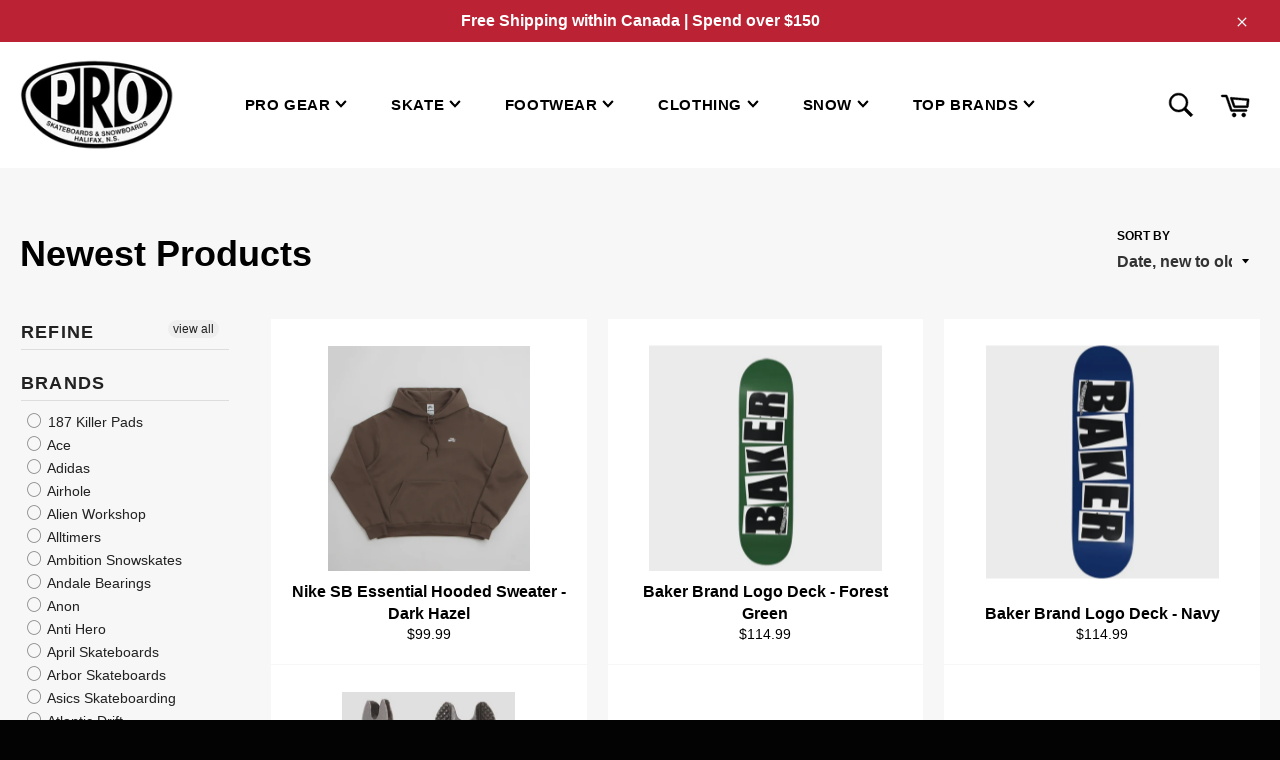

--- FILE ---
content_type: text/html; charset=utf-8
request_url: https://proskates.com/collections/newest-products
body_size: 49074
content:
<!doctype html>
<!--[if IE 9]> <html class="ie9 no-js" lang="en"> <![endif]-->
<!--[if (gt IE 9)|!(IE)]><!--> <html class="no-js" lang="en"> <!--<![endif]-->
<head>

  <meta charset="utf-8">
  <meta http-equiv="X-UA-Compatible" content="IE=edge,chrome=1">
  <meta name="viewport" content="width=device-width,initial-scale=1">
  <meta name="theme-color" content="#ffffff">

  
    <link rel="shortcut icon" href="//proskates.com/cdn/shop/files/OG_PROVAL_32x32.png?v=1614321501" type="image/png">
  

  <link rel="canonical" href="https://proskates.com/collections/newest-products">
  <title>
  Newest Products &ndash; Pro Skateboards &amp; Snowboards
  </title>

  

  <!-- /snippets/social-meta-tags.liquid -->




<meta property="og:site_name" content="Pro Skateboards &amp; Snowboards">
<meta property="og:url" content="https://proskates.com/collections/newest-products">
<meta property="og:title" content="Newest Products">
<meta property="og:type" content="product.group">
<meta property="og:description" content="Pro Skateboards & Snowboards - Located at 6451 Quinpool Road - Halifax, Nova Scotia. 

Established in 1986, we are Eastern Canada's oldest skate shop. 

Specializing in Skateboards, Snowboards, Apparel and Footwear.

Free shipping within Canada on orders over $150!">





<meta name="twitter:card" content="summary_large_image">
<meta name="twitter:title" content="Newest Products">
<meta name="twitter:description" content="Pro Skateboards & Snowboards - Located at 6451 Quinpool Road - Halifax, Nova Scotia. 

Established in 1986, we are Eastern Canada's oldest skate shop. 

Specializing in Skateboards, Snowboards, Apparel and Footwear.

Free shipping within Canada on orders over $150!">


  <script>
    document.documentElement.className = document.documentElement.className.replace('no-js', 'js');
  </script>

  <link href="//proskates.com/cdn/shop/t/7/assets/theme.scss.css?v=72449149758077017391768069769" rel="stylesheet" type="text/css" media="all" />
  



  <script>
    window.theme = window.theme || {};

    theme.strings = {
      stockAvailable: "1 available",
      addToCart: "Add to Cart",
      soldOut: "Sold Out",
      unavailable: "Unavailable",
      noStockAvailable: "The item could not be added to your cart because there are not enough in stock.",
      willNotShipUntil: "Will not ship until [date]",
      willBeInStockAfter: "Will be in stock after [date]",
      totalCartDiscount: "You're saving [savings]",
      addressError: "Error looking up that address",
      addressNoResults: "No results for that address",
      addressQueryLimit: "You have exceeded the Google API usage limit. Consider upgrading to a \u003ca href=\"https:\/\/developers.google.com\/maps\/premium\/usage-limits\"\u003ePremium Plan\u003c\/a\u003e.",
      authError: "There was a problem authenticating your Google Maps API Key."
    };
  </script>

  <!--[if (gt IE 9)|!(IE)]><!--><script src="//proskates.com/cdn/shop/t/7/assets/lazysizes.min.js?v=56045284683979784691681489439" async="async"></script><!--<![endif]-->
  <!--[if lte IE 9]><script src="//proskates.com/cdn/shop/t/7/assets/lazysizes.min.js?v=56045284683979784691681489439"></script><![endif]-->

  
  
  <!--[if (gt IE 9)|!(IE)]><!--><script src="//proskates.com/cdn/shop/t/7/assets/vendor.js?v=39418018684300761971681489439" defer="defer"></script><!--<![endif]-->
  <!--[if lt IE 9]><script src="//proskates.com/cdn/shop/t/7/assets/vendor.js?v=39418018684300761971681489439"></script><![endif]-->
  
  

  <!--[if (gt IE 9)|!(IE)]><!--><script src="//proskates.com/cdn/shop/t/7/assets/theme.js?v=126560238987618005751681489439" defer="defer"></script><!--<![endif]-->
  <!--[if lte IE 9]><script src="//proskates.com/cdn/shop/t/7/assets/theme.js?v=126560238987618005751681489439"></script><![endif]-->

  <script>window.performance && window.performance.mark && window.performance.mark('shopify.content_for_header.start');</script><meta name="google-site-verification" content="aptpbaGV_TmfbvbPNRB3iKCrGyU3qR0Yf6x93EVbejE">
<meta id="shopify-digital-wallet" name="shopify-digital-wallet" content="/7280099386/digital_wallets/dialog">
<meta name="shopify-checkout-api-token" content="98b5c10a08d5b661299cb69bc1cbe939">
<meta id="in-context-paypal-metadata" data-shop-id="7280099386" data-venmo-supported="false" data-environment="production" data-locale="en_US" data-paypal-v4="true" data-currency="CAD">
<link rel="alternate" type="application/atom+xml" title="Feed" href="/collections/newest-products.atom" />
<link rel="next" href="/collections/newest-products?page=2">
<link rel="alternate" type="application/json+oembed" href="https://proskates.com/collections/newest-products.oembed">
<script async="async" src="/checkouts/internal/preloads.js?locale=en-CA"></script>
<link rel="preconnect" href="https://shop.app" crossorigin="anonymous">
<script async="async" src="https://shop.app/checkouts/internal/preloads.js?locale=en-CA&shop_id=7280099386" crossorigin="anonymous"></script>
<script id="apple-pay-shop-capabilities" type="application/json">{"shopId":7280099386,"countryCode":"CA","currencyCode":"CAD","merchantCapabilities":["supports3DS"],"merchantId":"gid:\/\/shopify\/Shop\/7280099386","merchantName":"Pro Skateboards \u0026 Snowboards","requiredBillingContactFields":["postalAddress","email"],"requiredShippingContactFields":["postalAddress","email"],"shippingType":"shipping","supportedNetworks":["visa","masterCard","amex","discover","interac","jcb"],"total":{"type":"pending","label":"Pro Skateboards \u0026 Snowboards","amount":"1.00"},"shopifyPaymentsEnabled":true,"supportsSubscriptions":true}</script>
<script id="shopify-features" type="application/json">{"accessToken":"98b5c10a08d5b661299cb69bc1cbe939","betas":["rich-media-storefront-analytics"],"domain":"proskates.com","predictiveSearch":true,"shopId":7280099386,"locale":"en"}</script>
<script>var Shopify = Shopify || {};
Shopify.shop = "pro-skates.myshopify.com";
Shopify.locale = "en";
Shopify.currency = {"active":"CAD","rate":"1.0"};
Shopify.country = "CA";
Shopify.theme = {"name":"AVE 2.0","id":122277953594,"schema_name":"Venture","schema_version":"4.3.0","theme_store_id":775,"role":"main"};
Shopify.theme.handle = "null";
Shopify.theme.style = {"id":null,"handle":null};
Shopify.cdnHost = "proskates.com/cdn";
Shopify.routes = Shopify.routes || {};
Shopify.routes.root = "/";</script>
<script type="module">!function(o){(o.Shopify=o.Shopify||{}).modules=!0}(window);</script>
<script>!function(o){function n(){var o=[];function n(){o.push(Array.prototype.slice.apply(arguments))}return n.q=o,n}var t=o.Shopify=o.Shopify||{};t.loadFeatures=n(),t.autoloadFeatures=n()}(window);</script>
<script>
  window.ShopifyPay = window.ShopifyPay || {};
  window.ShopifyPay.apiHost = "shop.app\/pay";
  window.ShopifyPay.redirectState = null;
</script>
<script id="shop-js-analytics" type="application/json">{"pageType":"collection"}</script>
<script defer="defer" async type="module" src="//proskates.com/cdn/shopifycloud/shop-js/modules/v2/client.init-shop-cart-sync_C5BV16lS.en.esm.js"></script>
<script defer="defer" async type="module" src="//proskates.com/cdn/shopifycloud/shop-js/modules/v2/chunk.common_CygWptCX.esm.js"></script>
<script type="module">
  await import("//proskates.com/cdn/shopifycloud/shop-js/modules/v2/client.init-shop-cart-sync_C5BV16lS.en.esm.js");
await import("//proskates.com/cdn/shopifycloud/shop-js/modules/v2/chunk.common_CygWptCX.esm.js");

  window.Shopify.SignInWithShop?.initShopCartSync?.({"fedCMEnabled":true,"windoidEnabled":true});

</script>
<script>
  window.Shopify = window.Shopify || {};
  if (!window.Shopify.featureAssets) window.Shopify.featureAssets = {};
  window.Shopify.featureAssets['shop-js'] = {"shop-cart-sync":["modules/v2/client.shop-cart-sync_ZFArdW7E.en.esm.js","modules/v2/chunk.common_CygWptCX.esm.js"],"init-fed-cm":["modules/v2/client.init-fed-cm_CmiC4vf6.en.esm.js","modules/v2/chunk.common_CygWptCX.esm.js"],"shop-button":["modules/v2/client.shop-button_tlx5R9nI.en.esm.js","modules/v2/chunk.common_CygWptCX.esm.js"],"shop-cash-offers":["modules/v2/client.shop-cash-offers_DOA2yAJr.en.esm.js","modules/v2/chunk.common_CygWptCX.esm.js","modules/v2/chunk.modal_D71HUcav.esm.js"],"init-windoid":["modules/v2/client.init-windoid_sURxWdc1.en.esm.js","modules/v2/chunk.common_CygWptCX.esm.js"],"shop-toast-manager":["modules/v2/client.shop-toast-manager_ClPi3nE9.en.esm.js","modules/v2/chunk.common_CygWptCX.esm.js"],"init-shop-email-lookup-coordinator":["modules/v2/client.init-shop-email-lookup-coordinator_B8hsDcYM.en.esm.js","modules/v2/chunk.common_CygWptCX.esm.js"],"init-shop-cart-sync":["modules/v2/client.init-shop-cart-sync_C5BV16lS.en.esm.js","modules/v2/chunk.common_CygWptCX.esm.js"],"avatar":["modules/v2/client.avatar_BTnouDA3.en.esm.js"],"pay-button":["modules/v2/client.pay-button_FdsNuTd3.en.esm.js","modules/v2/chunk.common_CygWptCX.esm.js"],"init-customer-accounts":["modules/v2/client.init-customer-accounts_DxDtT_ad.en.esm.js","modules/v2/client.shop-login-button_C5VAVYt1.en.esm.js","modules/v2/chunk.common_CygWptCX.esm.js","modules/v2/chunk.modal_D71HUcav.esm.js"],"init-shop-for-new-customer-accounts":["modules/v2/client.init-shop-for-new-customer-accounts_ChsxoAhi.en.esm.js","modules/v2/client.shop-login-button_C5VAVYt1.en.esm.js","modules/v2/chunk.common_CygWptCX.esm.js","modules/v2/chunk.modal_D71HUcav.esm.js"],"shop-login-button":["modules/v2/client.shop-login-button_C5VAVYt1.en.esm.js","modules/v2/chunk.common_CygWptCX.esm.js","modules/v2/chunk.modal_D71HUcav.esm.js"],"init-customer-accounts-sign-up":["modules/v2/client.init-customer-accounts-sign-up_CPSyQ0Tj.en.esm.js","modules/v2/client.shop-login-button_C5VAVYt1.en.esm.js","modules/v2/chunk.common_CygWptCX.esm.js","modules/v2/chunk.modal_D71HUcav.esm.js"],"shop-follow-button":["modules/v2/client.shop-follow-button_Cva4Ekp9.en.esm.js","modules/v2/chunk.common_CygWptCX.esm.js","modules/v2/chunk.modal_D71HUcav.esm.js"],"checkout-modal":["modules/v2/client.checkout-modal_BPM8l0SH.en.esm.js","modules/v2/chunk.common_CygWptCX.esm.js","modules/v2/chunk.modal_D71HUcav.esm.js"],"lead-capture":["modules/v2/client.lead-capture_Bi8yE_yS.en.esm.js","modules/v2/chunk.common_CygWptCX.esm.js","modules/v2/chunk.modal_D71HUcav.esm.js"],"shop-login":["modules/v2/client.shop-login_D6lNrXab.en.esm.js","modules/v2/chunk.common_CygWptCX.esm.js","modules/v2/chunk.modal_D71HUcav.esm.js"],"payment-terms":["modules/v2/client.payment-terms_CZxnsJam.en.esm.js","modules/v2/chunk.common_CygWptCX.esm.js","modules/v2/chunk.modal_D71HUcav.esm.js"]};
</script>
<script id="__st">var __st={"a":7280099386,"offset":-14400,"reqid":"6166bc9d-c1cf-4c3e-98d9-75f744824035-1768670365","pageurl":"proskates.com\/collections\/newest-products","u":"5df7bf44ec5d","p":"collection","rtyp":"collection","rid":39706394682};</script>
<script>window.ShopifyPaypalV4VisibilityTracking = true;</script>
<script id="captcha-bootstrap">!function(){'use strict';const t='contact',e='account',n='new_comment',o=[[t,t],['blogs',n],['comments',n],[t,'customer']],c=[[e,'customer_login'],[e,'guest_login'],[e,'recover_customer_password'],[e,'create_customer']],r=t=>t.map((([t,e])=>`form[action*='/${t}']:not([data-nocaptcha='true']) input[name='form_type'][value='${e}']`)).join(','),a=t=>()=>t?[...document.querySelectorAll(t)].map((t=>t.form)):[];function s(){const t=[...o],e=r(t);return a(e)}const i='password',u='form_key',d=['recaptcha-v3-token','g-recaptcha-response','h-captcha-response',i],f=()=>{try{return window.sessionStorage}catch{return}},m='__shopify_v',_=t=>t.elements[u];function p(t,e,n=!1){try{const o=window.sessionStorage,c=JSON.parse(o.getItem(e)),{data:r}=function(t){const{data:e,action:n}=t;return t[m]||n?{data:e,action:n}:{data:t,action:n}}(c);for(const[e,n]of Object.entries(r))t.elements[e]&&(t.elements[e].value=n);n&&o.removeItem(e)}catch(o){console.error('form repopulation failed',{error:o})}}const l='form_type',E='cptcha';function T(t){t.dataset[E]=!0}const w=window,h=w.document,L='Shopify',v='ce_forms',y='captcha';let A=!1;((t,e)=>{const n=(g='f06e6c50-85a8-45c8-87d0-21a2b65856fe',I='https://cdn.shopify.com/shopifycloud/storefront-forms-hcaptcha/ce_storefront_forms_captcha_hcaptcha.v1.5.2.iife.js',D={infoText:'Protected by hCaptcha',privacyText:'Privacy',termsText:'Terms'},(t,e,n)=>{const o=w[L][v],c=o.bindForm;if(c)return c(t,g,e,D).then(n);var r;o.q.push([[t,g,e,D],n]),r=I,A||(h.body.append(Object.assign(h.createElement('script'),{id:'captcha-provider',async:!0,src:r})),A=!0)});var g,I,D;w[L]=w[L]||{},w[L][v]=w[L][v]||{},w[L][v].q=[],w[L][y]=w[L][y]||{},w[L][y].protect=function(t,e){n(t,void 0,e),T(t)},Object.freeze(w[L][y]),function(t,e,n,w,h,L){const[v,y,A,g]=function(t,e,n){const i=e?o:[],u=t?c:[],d=[...i,...u],f=r(d),m=r(i),_=r(d.filter((([t,e])=>n.includes(e))));return[a(f),a(m),a(_),s()]}(w,h,L),I=t=>{const e=t.target;return e instanceof HTMLFormElement?e:e&&e.form},D=t=>v().includes(t);t.addEventListener('submit',(t=>{const e=I(t);if(!e)return;const n=D(e)&&!e.dataset.hcaptchaBound&&!e.dataset.recaptchaBound,o=_(e),c=g().includes(e)&&(!o||!o.value);(n||c)&&t.preventDefault(),c&&!n&&(function(t){try{if(!f())return;!function(t){const e=f();if(!e)return;const n=_(t);if(!n)return;const o=n.value;o&&e.removeItem(o)}(t);const e=Array.from(Array(32),(()=>Math.random().toString(36)[2])).join('');!function(t,e){_(t)||t.append(Object.assign(document.createElement('input'),{type:'hidden',name:u})),t.elements[u].value=e}(t,e),function(t,e){const n=f();if(!n)return;const o=[...t.querySelectorAll(`input[type='${i}']`)].map((({name:t})=>t)),c=[...d,...o],r={};for(const[a,s]of new FormData(t).entries())c.includes(a)||(r[a]=s);n.setItem(e,JSON.stringify({[m]:1,action:t.action,data:r}))}(t,e)}catch(e){console.error('failed to persist form',e)}}(e),e.submit())}));const S=(t,e)=>{t&&!t.dataset[E]&&(n(t,e.some((e=>e===t))),T(t))};for(const o of['focusin','change'])t.addEventListener(o,(t=>{const e=I(t);D(e)&&S(e,y())}));const B=e.get('form_key'),M=e.get(l),P=B&&M;t.addEventListener('DOMContentLoaded',(()=>{const t=y();if(P)for(const e of t)e.elements[l].value===M&&p(e,B);[...new Set([...A(),...v().filter((t=>'true'===t.dataset.shopifyCaptcha))])].forEach((e=>S(e,t)))}))}(h,new URLSearchParams(w.location.search),n,t,e,['guest_login'])})(!0,!0)}();</script>
<script integrity="sha256-4kQ18oKyAcykRKYeNunJcIwy7WH5gtpwJnB7kiuLZ1E=" data-source-attribution="shopify.loadfeatures" defer="defer" src="//proskates.com/cdn/shopifycloud/storefront/assets/storefront/load_feature-a0a9edcb.js" crossorigin="anonymous"></script>
<script crossorigin="anonymous" defer="defer" src="//proskates.com/cdn/shopifycloud/storefront/assets/shopify_pay/storefront-65b4c6d7.js?v=20250812"></script>
<script data-source-attribution="shopify.dynamic_checkout.dynamic.init">var Shopify=Shopify||{};Shopify.PaymentButton=Shopify.PaymentButton||{isStorefrontPortableWallets:!0,init:function(){window.Shopify.PaymentButton.init=function(){};var t=document.createElement("script");t.src="https://proskates.com/cdn/shopifycloud/portable-wallets/latest/portable-wallets.en.js",t.type="module",document.head.appendChild(t)}};
</script>
<script data-source-attribution="shopify.dynamic_checkout.buyer_consent">
  function portableWalletsHideBuyerConsent(e){var t=document.getElementById("shopify-buyer-consent"),n=document.getElementById("shopify-subscription-policy-button");t&&n&&(t.classList.add("hidden"),t.setAttribute("aria-hidden","true"),n.removeEventListener("click",e))}function portableWalletsShowBuyerConsent(e){var t=document.getElementById("shopify-buyer-consent"),n=document.getElementById("shopify-subscription-policy-button");t&&n&&(t.classList.remove("hidden"),t.removeAttribute("aria-hidden"),n.addEventListener("click",e))}window.Shopify?.PaymentButton&&(window.Shopify.PaymentButton.hideBuyerConsent=portableWalletsHideBuyerConsent,window.Shopify.PaymentButton.showBuyerConsent=portableWalletsShowBuyerConsent);
</script>
<script data-source-attribution="shopify.dynamic_checkout.cart.bootstrap">document.addEventListener("DOMContentLoaded",(function(){function t(){return document.querySelector("shopify-accelerated-checkout-cart, shopify-accelerated-checkout")}if(t())Shopify.PaymentButton.init();else{new MutationObserver((function(e,n){t()&&(Shopify.PaymentButton.init(),n.disconnect())})).observe(document.body,{childList:!0,subtree:!0})}}));
</script>
<link id="shopify-accelerated-checkout-styles" rel="stylesheet" media="screen" href="https://proskates.com/cdn/shopifycloud/portable-wallets/latest/accelerated-checkout-backwards-compat.css" crossorigin="anonymous">
<style id="shopify-accelerated-checkout-cart">
        #shopify-buyer-consent {
  margin-top: 1em;
  display: inline-block;
  width: 100%;
}

#shopify-buyer-consent.hidden {
  display: none;
}

#shopify-subscription-policy-button {
  background: none;
  border: none;
  padding: 0;
  text-decoration: underline;
  font-size: inherit;
  cursor: pointer;
}

#shopify-subscription-policy-button::before {
  box-shadow: none;
}

      </style>

<script>window.performance && window.performance.mark && window.performance.mark('shopify.content_for_header.end');</script>
<div id="shopify-section-filter-menu-settings" class="shopify-section"><style type="text/css">
/*  Filter Menu Color and Image Section CSS */</style>
<link href="//proskates.com/cdn/shop/t/7/assets/filter-menu.scss.css?v=128265362457128209461703426384" rel="stylesheet" type="text/css" media="all" />
<script src="//proskates.com/cdn/shop/t/7/assets/filter-menu.js?v=125519208554403998121681489439" type="text/javascript"></script>





</div>
<!-- BEGIN app block: shopify://apps/power-tools-filter-menu/blocks/accordions/6ae6bf19-7d76-44e9-9e0e-5df155960acd --><script>
  (window.powerToolsSettings = window.powerToolsSettings || {}).groupClasses = (window.powerToolsSettings.groupClasses || []).concat(["pt-accordion-group","pt-group-expanded"]);
  (window.powerToolsSettings = window.powerToolsSettings || {}).selectedClasses = (window.powerToolsSettings.selectedClasses || []).concat("pt-group-expanded");</script>
<!-- END app block --><!-- BEGIN app block: shopify://apps/power-tools-filter-menu/blocks/drop-downs/6ae6bf19-7d76-44e9-9e0e-5df155960acd --><script>

  (window.powerToolsSettings = window.powerToolsSettings || {}).groupClasses = (window.powerToolsSettings.groupClasses || []).concat(["pt-display-dropdown"]);
  window.powerToolsSettings.forceDropdown = true;
  window.powerToolsSettings.dropdownAlt = false;
</script>
<!-- END app block --><!-- BEGIN app block: shopify://apps/buddha-mega-menu-navigation/blocks/megamenu/dbb4ce56-bf86-4830-9b3d-16efbef51c6f -->
<script>
        var productImageAndPrice = [],
            collectionImages = [],
            articleImages = [],
            mmLivIcons = false,
            mmFlipClock = false,
            mmFixesUseJquery = false,
            mmNumMMI = 2,
            mmSchemaTranslation = {},
            mmMenuStrings =  [] ,
            mmShopLocale = "en",
            mmShopLocaleCollectionsRoute = "/collections",
            mmSchemaDesignJSON = [{"action":"design","setting":"font_family","value":"Default"},{"action":"design","setting":"font_size","value":"13px"},{"action":"design","setting":"text_color","value":"#222222"},{"action":"design","setting":"link_hover_color","value":"#0da19a"},{"action":"design","setting":"link_color","value":"#4e4e4e"},{"action":"design","setting":"background_hover_color","value":"#f9f9f9"},{"action":"design","setting":"background_color","value":"#ffffff"},{"action":"design","setting":"price_color","value":"#0da19a"},{"action":"design","setting":"contact_right_btn_text_color","value":"#ffffff"},{"action":"design","setting":"contact_right_btn_bg_color","value":"#213236"},{"action":"design","setting":"contact_left_bg_color","value":"#213236"},{"action":"design","setting":"contact_left_alt_color","value":"#943d16"},{"action":"design","setting":"contact_left_text_color","value":"#f1f1f0"},{"action":"design","setting":"addtocart_enable","value":"true"},{"action":"design","setting":"addtocart_text_color","value":"#333333"},{"action":"design","setting":"addtocart_background_color","value":"#ffffff"},{"action":"design","setting":"addtocart_text_hover_color","value":"#ffffff"},{"action":"design","setting":"addtocart_background_hover_color","value":"#0da19a"},{"action":"design","setting":"countdown_color","value":"#ffffff"},{"action":"design","setting":"countdown_background_color","value":"#333333"},{"action":"design","setting":"vertical_font_family","value":"Default"},{"action":"design","setting":"vertical_font_size","value":"13px"},{"action":"design","setting":"vertical_text_color","value":"#ffffff"},{"action":"design","setting":"vertical_link_color","value":"#ffffff"},{"action":"design","setting":"vertical_link_hover_color","value":"#ffffff"},{"action":"design","setting":"vertical_price_color","value":"#ffffff"},{"action":"design","setting":"vertical_contact_right_btn_text_color","value":"#ffffff"},{"action":"design","setting":"vertical_addtocart_enable","value":"true"},{"action":"design","setting":"vertical_addtocart_text_color","value":"#ffffff"},{"action":"design","setting":"vertical_countdown_color","value":"#ffffff"},{"action":"design","setting":"vertical_countdown_background_color","value":"#333333"},{"action":"design","setting":"vertical_background_color","value":"#1f2021"},{"action":"design","setting":"vertical_addtocart_background_color","value":"#5f5858"},{"action":"design","setting":"vertical_contact_right_btn_bg_color","value":"#444444"},{"action":"design","setting":"vertical_contact_left_alt_color","value":"#444444"}],
            mmDomChangeSkipUl = "",
            buddhaMegaMenuShop = "pro-skates.myshopify.com",
            mmWireframeCompression = "0",
            mmExtensionAssetUrl = "https://cdn.shopify.com/extensions/019abe06-4a3f-7763-88da-170e1b54169b/mega-menu-151/assets/";var bestSellersHTML = '';var newestProductsHTML = '';/* get link lists api */
        var linkLists={"main-menu" : {"title":"Main Menu", "items":["/collections/pro-gear","/collections/skatedecks","/collections/footwear","/collections/clothing","/collections/snow","/collections/top-brands",]},"footer" : {"title":"Store Information", "items":["/search","#","/pages/returns-policy","/pages/privacy-policy",]},"customer-account-main-menu" : {"title":"Customer account main menu", "items":["/","https://shopify.com/7280099386/account/orders?locale=en&amp;region_country=CA",]},};/*ENDPARSE*/

        

        /* set product prices *//* get the collection images *//* get the article images *//* customer fixes */
        var mmThemeFixesAfter = function(){ if (tempMenuObject.u.querySelector(".site-nav--active.buddha-menu-item") == null) { mmForEach(tempMenuObject.u, ".buddha-menu-item", function(el){ el.classList.add("site-nav--active"); }); } mmAddStyle(" .horizontal-mega-menu { white-space: normal; } ", "themeScript"); }; 
        

        var mmWireframe = {"html" : "<li class=\"buddha-menu-item\"  ><a data-href=\"/\" href=\"/\" aria-label=\"Skate\" data-no-instant=\"\" onclick=\"mmGoToPage(this, event); return false;\"  ><i class=\"mm-icon static fa fa-none\" aria-hidden=\"true\"></i><span class=\"mm-title\">Skate</span><i class=\"mm-arrow mm-angle-down\" aria-hidden=\"true\"></i><span class=\"toggle-menu-btn\" style=\"display:none;\" title=\"Toggle menu\" onclick=\"return toggleSubmenu(this)\"><span class=\"mm-arrow-icon\"><span class=\"bar-one\"></span><span class=\"bar-two\"></span></span></span></a><ul class=\"mm-submenu simple   mm-last-level\"><li item-type=\"link-list\"  ><div class=\"mega-menu-item-container\"  ><div class=\"mm-list-name\"  ><span  ><span class=\"mm-title\">.</span></span></div><ul class=\"mm-submenu link-list   mm-last-level\"><li  ><a data-href=\"/\" href=\"/\" aria-label=\"Decks\" data-no-instant=\"\" onclick=\"mmGoToPage(this, event); return false;\"  ><span class=\"mm-title\">Decks</span></a></li><li  ><a data-href=\"/\" href=\"/\" aria-label=\"Trucks\" data-no-instant=\"\" onclick=\"mmGoToPage(this, event); return false;\"  ><span class=\"mm-title\">Trucks</span></a></li><li  ><a data-href=\"/\" href=\"/\" aria-label=\"Wheels\" data-no-instant=\"\" onclick=\"mmGoToPage(this, event); return false;\"  ><span class=\"mm-title\">Wheels</span></a></li><li  ><a data-href=\"/\" href=\"/\" aria-label=\"Hardware\" data-no-instant=\"\" onclick=\"mmGoToPage(this, event); return false;\"  ><span class=\"mm-title\">Hardware</span></a></li></ul></div></li></ul></li><li class=\"buddha-menu-item\"  ><a data-href=\"/collections/frontpage\" href=\"/collections/frontpage\" aria-label=\"Footwear\" data-no-instant=\"\" onclick=\"mmGoToPage(this, event); return false;\"  ><span class=\"mm-title\">Footwear</span><i class=\"mm-arrow mm-angle-down\" aria-hidden=\"true\"></i><span class=\"toggle-menu-btn\" style=\"display:none;\" title=\"Toggle menu\" onclick=\"return toggleSubmenu(this)\"><span class=\"mm-arrow-icon\"><span class=\"bar-one\"></span><span class=\"bar-two\"></span></span></span></a><ul class=\"mm-submenu simple   mm-last-level\"><li item-type=\"link-list\"  ><div class=\"mega-menu-item-container\"  ><div class=\"mm-list-name\"  ><span  ><span class=\"mm-title\">Brands</span></span></div><ul class=\"mm-submenu link-list   mm-last-level\"><li  ><a data-href=\"/\" href=\"/\" aria-label=\"Adidas\" data-no-instant=\"\" onclick=\"mmGoToPage(this, event); return false;\"  ><span class=\"mm-title\">Adidas</span></a></li><li  ><a data-href=\"/\" href=\"/\" aria-label=\"DC\" data-no-instant=\"\" onclick=\"mmGoToPage(this, event); return false;\"  ><span class=\"mm-title\">DC</span></a></li><li  ><a data-href=\"/\" href=\"/\" aria-label=\"New Balance\" data-no-instant=\"\" onclick=\"mmGoToPage(this, event); return false;\"  ><span class=\"mm-title\">New Balance</span></a></li><li  ><a data-href=\"/\" href=\"/\" aria-label=\"Nike\" data-no-instant=\"\" onclick=\"mmGoToPage(this, event); return false;\"  ><span class=\"mm-title\">Nike</span></a></li><li  ><a data-href=\"/\" href=\"/\" aria-label=\"Redwing\" data-no-instant=\"\" onclick=\"mmGoToPage(this, event); return false;\"  ><span class=\"mm-title\">Redwing</span></a></li><li  ><a data-href=\"/\" href=\"/\" aria-label=\"Vans\" data-no-instant=\"\" onclick=\"mmGoToPage(this, event); return false;\"  ><span class=\"mm-title\">Vans</span></a></li></ul></div></li></ul></li>" };

        function mmLoadJS(file, async = true) {
            let script = document.createElement("script");
            script.setAttribute("src", file);
            script.setAttribute("data-no-instant", "");
            script.setAttribute("type", "text/javascript");
            script.setAttribute("async", async);
            document.head.appendChild(script);
        }
        function mmLoadCSS(file) {  
            var style = document.createElement('link');
            style.href = file;
            style.type = 'text/css';
            style.rel = 'stylesheet';
            document.head.append(style); 
        }
              
        var mmDisableWhenResIsLowerThan = '';
        var mmLoadResources = (mmDisableWhenResIsLowerThan == '' || mmDisableWhenResIsLowerThan == 0 || (mmDisableWhenResIsLowerThan > 0 && window.innerWidth>=mmDisableWhenResIsLowerThan));
        if (mmLoadResources) {
            /* load resources via js injection */
            mmLoadJS("https://cdn.shopify.com/extensions/019abe06-4a3f-7763-88da-170e1b54169b/mega-menu-151/assets/buddha-megamenu.js");
            
            mmLoadCSS("https://cdn.shopify.com/extensions/019abe06-4a3f-7763-88da-170e1b54169b/mega-menu-151/assets/buddha-megamenu2.css");}
    </script><!-- HIDE ORIGINAL MENU --><style id="mmHideOriginalMenuStyle"> #SiteNav {visibility: hidden !important;} </style>
        <script>
            setTimeout(function(){
                var mmHideStyle  = document.querySelector("#mmHideOriginalMenuStyle");
                if (mmHideStyle) mmHideStyle.parentNode.removeChild(mmHideStyle);
            },10000);
        </script>
<!-- END app block --><meta property="og:image" content="https://cdn.shopify.com/s/files/1/0072/8009/9386/files/IMG_6766.jpg?v=1617135271" />
<meta property="og:image:secure_url" content="https://cdn.shopify.com/s/files/1/0072/8009/9386/files/IMG_6766.jpg?v=1617135271" />
<meta property="og:image:width" content="1125" />
<meta property="og:image:height" content="680" />
<link href="https://monorail-edge.shopifysvc.com" rel="dns-prefetch">
<script>(function(){if ("sendBeacon" in navigator && "performance" in window) {try {var session_token_from_headers = performance.getEntriesByType('navigation')[0].serverTiming.find(x => x.name == '_s').description;} catch {var session_token_from_headers = undefined;}var session_cookie_matches = document.cookie.match(/_shopify_s=([^;]*)/);var session_token_from_cookie = session_cookie_matches && session_cookie_matches.length === 2 ? session_cookie_matches[1] : "";var session_token = session_token_from_headers || session_token_from_cookie || "";function handle_abandonment_event(e) {var entries = performance.getEntries().filter(function(entry) {return /monorail-edge.shopifysvc.com/.test(entry.name);});if (!window.abandonment_tracked && entries.length === 0) {window.abandonment_tracked = true;var currentMs = Date.now();var navigation_start = performance.timing.navigationStart;var payload = {shop_id: 7280099386,url: window.location.href,navigation_start,duration: currentMs - navigation_start,session_token,page_type: "collection"};window.navigator.sendBeacon("https://monorail-edge.shopifysvc.com/v1/produce", JSON.stringify({schema_id: "online_store_buyer_site_abandonment/1.1",payload: payload,metadata: {event_created_at_ms: currentMs,event_sent_at_ms: currentMs}}));}}window.addEventListener('pagehide', handle_abandonment_event);}}());</script>
<script id="web-pixels-manager-setup">(function e(e,d,r,n,o){if(void 0===o&&(o={}),!Boolean(null===(a=null===(i=window.Shopify)||void 0===i?void 0:i.analytics)||void 0===a?void 0:a.replayQueue)){var i,a;window.Shopify=window.Shopify||{};var t=window.Shopify;t.analytics=t.analytics||{};var s=t.analytics;s.replayQueue=[],s.publish=function(e,d,r){return s.replayQueue.push([e,d,r]),!0};try{self.performance.mark("wpm:start")}catch(e){}var l=function(){var e={modern:/Edge?\/(1{2}[4-9]|1[2-9]\d|[2-9]\d{2}|\d{4,})\.\d+(\.\d+|)|Firefox\/(1{2}[4-9]|1[2-9]\d|[2-9]\d{2}|\d{4,})\.\d+(\.\d+|)|Chrom(ium|e)\/(9{2}|\d{3,})\.\d+(\.\d+|)|(Maci|X1{2}).+ Version\/(15\.\d+|(1[6-9]|[2-9]\d|\d{3,})\.\d+)([,.]\d+|)( \(\w+\)|)( Mobile\/\w+|) Safari\/|Chrome.+OPR\/(9{2}|\d{3,})\.\d+\.\d+|(CPU[ +]OS|iPhone[ +]OS|CPU[ +]iPhone|CPU IPhone OS|CPU iPad OS)[ +]+(15[._]\d+|(1[6-9]|[2-9]\d|\d{3,})[._]\d+)([._]\d+|)|Android:?[ /-](13[3-9]|1[4-9]\d|[2-9]\d{2}|\d{4,})(\.\d+|)(\.\d+|)|Android.+Firefox\/(13[5-9]|1[4-9]\d|[2-9]\d{2}|\d{4,})\.\d+(\.\d+|)|Android.+Chrom(ium|e)\/(13[3-9]|1[4-9]\d|[2-9]\d{2}|\d{4,})\.\d+(\.\d+|)|SamsungBrowser\/([2-9]\d|\d{3,})\.\d+/,legacy:/Edge?\/(1[6-9]|[2-9]\d|\d{3,})\.\d+(\.\d+|)|Firefox\/(5[4-9]|[6-9]\d|\d{3,})\.\d+(\.\d+|)|Chrom(ium|e)\/(5[1-9]|[6-9]\d|\d{3,})\.\d+(\.\d+|)([\d.]+$|.*Safari\/(?![\d.]+ Edge\/[\d.]+$))|(Maci|X1{2}).+ Version\/(10\.\d+|(1[1-9]|[2-9]\d|\d{3,})\.\d+)([,.]\d+|)( \(\w+\)|)( Mobile\/\w+|) Safari\/|Chrome.+OPR\/(3[89]|[4-9]\d|\d{3,})\.\d+\.\d+|(CPU[ +]OS|iPhone[ +]OS|CPU[ +]iPhone|CPU IPhone OS|CPU iPad OS)[ +]+(10[._]\d+|(1[1-9]|[2-9]\d|\d{3,})[._]\d+)([._]\d+|)|Android:?[ /-](13[3-9]|1[4-9]\d|[2-9]\d{2}|\d{4,})(\.\d+|)(\.\d+|)|Mobile Safari.+OPR\/([89]\d|\d{3,})\.\d+\.\d+|Android.+Firefox\/(13[5-9]|1[4-9]\d|[2-9]\d{2}|\d{4,})\.\d+(\.\d+|)|Android.+Chrom(ium|e)\/(13[3-9]|1[4-9]\d|[2-9]\d{2}|\d{4,})\.\d+(\.\d+|)|Android.+(UC? ?Browser|UCWEB|U3)[ /]?(15\.([5-9]|\d{2,})|(1[6-9]|[2-9]\d|\d{3,})\.\d+)\.\d+|SamsungBrowser\/(5\.\d+|([6-9]|\d{2,})\.\d+)|Android.+MQ{2}Browser\/(14(\.(9|\d{2,})|)|(1[5-9]|[2-9]\d|\d{3,})(\.\d+|))(\.\d+|)|K[Aa][Ii]OS\/(3\.\d+|([4-9]|\d{2,})\.\d+)(\.\d+|)/},d=e.modern,r=e.legacy,n=navigator.userAgent;return n.match(d)?"modern":n.match(r)?"legacy":"unknown"}(),u="modern"===l?"modern":"legacy",c=(null!=n?n:{modern:"",legacy:""})[u],f=function(e){return[e.baseUrl,"/wpm","/b",e.hashVersion,"modern"===e.buildTarget?"m":"l",".js"].join("")}({baseUrl:d,hashVersion:r,buildTarget:u}),m=function(e){var d=e.version,r=e.bundleTarget,n=e.surface,o=e.pageUrl,i=e.monorailEndpoint;return{emit:function(e){var a=e.status,t=e.errorMsg,s=(new Date).getTime(),l=JSON.stringify({metadata:{event_sent_at_ms:s},events:[{schema_id:"web_pixels_manager_load/3.1",payload:{version:d,bundle_target:r,page_url:o,status:a,surface:n,error_msg:t},metadata:{event_created_at_ms:s}}]});if(!i)return console&&console.warn&&console.warn("[Web Pixels Manager] No Monorail endpoint provided, skipping logging."),!1;try{return self.navigator.sendBeacon.bind(self.navigator)(i,l)}catch(e){}var u=new XMLHttpRequest;try{return u.open("POST",i,!0),u.setRequestHeader("Content-Type","text/plain"),u.send(l),!0}catch(e){return console&&console.warn&&console.warn("[Web Pixels Manager] Got an unhandled error while logging to Monorail."),!1}}}}({version:r,bundleTarget:l,surface:e.surface,pageUrl:self.location.href,monorailEndpoint:e.monorailEndpoint});try{o.browserTarget=l,function(e){var d=e.src,r=e.async,n=void 0===r||r,o=e.onload,i=e.onerror,a=e.sri,t=e.scriptDataAttributes,s=void 0===t?{}:t,l=document.createElement("script"),u=document.querySelector("head"),c=document.querySelector("body");if(l.async=n,l.src=d,a&&(l.integrity=a,l.crossOrigin="anonymous"),s)for(var f in s)if(Object.prototype.hasOwnProperty.call(s,f))try{l.dataset[f]=s[f]}catch(e){}if(o&&l.addEventListener("load",o),i&&l.addEventListener("error",i),u)u.appendChild(l);else{if(!c)throw new Error("Did not find a head or body element to append the script");c.appendChild(l)}}({src:f,async:!0,onload:function(){if(!function(){var e,d;return Boolean(null===(d=null===(e=window.Shopify)||void 0===e?void 0:e.analytics)||void 0===d?void 0:d.initialized)}()){var d=window.webPixelsManager.init(e)||void 0;if(d){var r=window.Shopify.analytics;r.replayQueue.forEach((function(e){var r=e[0],n=e[1],o=e[2];d.publishCustomEvent(r,n,o)})),r.replayQueue=[],r.publish=d.publishCustomEvent,r.visitor=d.visitor,r.initialized=!0}}},onerror:function(){return m.emit({status:"failed",errorMsg:"".concat(f," has failed to load")})},sri:function(e){var d=/^sha384-[A-Za-z0-9+/=]+$/;return"string"==typeof e&&d.test(e)}(c)?c:"",scriptDataAttributes:o}),m.emit({status:"loading"})}catch(e){m.emit({status:"failed",errorMsg:(null==e?void 0:e.message)||"Unknown error"})}}})({shopId: 7280099386,storefrontBaseUrl: "https://proskates.com",extensionsBaseUrl: "https://extensions.shopifycdn.com/cdn/shopifycloud/web-pixels-manager",monorailEndpoint: "https://monorail-edge.shopifysvc.com/unstable/produce_batch",surface: "storefront-renderer",enabledBetaFlags: ["2dca8a86"],webPixelsConfigList: [{"id":"280133690","configuration":"{\"config\":\"{\\\"pixel_id\\\":\\\"GT-MJS5XWN\\\",\\\"target_country\\\":\\\"CA\\\",\\\"gtag_events\\\":[{\\\"type\\\":\\\"purchase\\\",\\\"action_label\\\":\\\"MC-0FX2T2YZCW\\\"},{\\\"type\\\":\\\"page_view\\\",\\\"action_label\\\":\\\"MC-0FX2T2YZCW\\\"},{\\\"type\\\":\\\"view_item\\\",\\\"action_label\\\":\\\"MC-0FX2T2YZCW\\\"}],\\\"enable_monitoring_mode\\\":false}\"}","eventPayloadVersion":"v1","runtimeContext":"OPEN","scriptVersion":"b2a88bafab3e21179ed38636efcd8a93","type":"APP","apiClientId":1780363,"privacyPurposes":[],"dataSharingAdjustments":{"protectedCustomerApprovalScopes":["read_customer_address","read_customer_email","read_customer_name","read_customer_personal_data","read_customer_phone"]}},{"id":"46891066","eventPayloadVersion":"v1","runtimeContext":"LAX","scriptVersion":"1","type":"CUSTOM","privacyPurposes":["MARKETING"],"name":"Meta pixel (migrated)"},{"id":"shopify-app-pixel","configuration":"{}","eventPayloadVersion":"v1","runtimeContext":"STRICT","scriptVersion":"0450","apiClientId":"shopify-pixel","type":"APP","privacyPurposes":["ANALYTICS","MARKETING"]},{"id":"shopify-custom-pixel","eventPayloadVersion":"v1","runtimeContext":"LAX","scriptVersion":"0450","apiClientId":"shopify-pixel","type":"CUSTOM","privacyPurposes":["ANALYTICS","MARKETING"]}],isMerchantRequest: false,initData: {"shop":{"name":"Pro Skateboards \u0026 Snowboards","paymentSettings":{"currencyCode":"CAD"},"myshopifyDomain":"pro-skates.myshopify.com","countryCode":"CA","storefrontUrl":"https:\/\/proskates.com"},"customer":null,"cart":null,"checkout":null,"productVariants":[],"purchasingCompany":null},},"https://proskates.com/cdn","fcfee988w5aeb613cpc8e4bc33m6693e112",{"modern":"","legacy":""},{"shopId":"7280099386","storefrontBaseUrl":"https:\/\/proskates.com","extensionBaseUrl":"https:\/\/extensions.shopifycdn.com\/cdn\/shopifycloud\/web-pixels-manager","surface":"storefront-renderer","enabledBetaFlags":"[\"2dca8a86\"]","isMerchantRequest":"false","hashVersion":"fcfee988w5aeb613cpc8e4bc33m6693e112","publish":"custom","events":"[[\"page_viewed\",{}],[\"collection_viewed\",{\"collection\":{\"id\":\"39706394682\",\"title\":\"Newest Products\",\"productVariants\":[{\"price\":{\"amount\":99.99,\"currencyCode\":\"CAD\"},\"product\":{\"title\":\"Nike SB Essential Hooded Sweater - Dark Hazel\",\"vendor\":\"Nike SB\",\"id\":\"7496424521786\",\"untranslatedTitle\":\"Nike SB Essential Hooded Sweater - Dark Hazel\",\"url\":\"\/products\/nike-sb-embroidered-hooded-sweater-dark-hazel\",\"type\":\"Apparel - Men's Hooded Sweatshirts\"},\"id\":\"41187585654842\",\"image\":{\"src\":\"\/\/proskates.com\/cdn\/shop\/files\/nike-sb-essential-logo-hoodie-dark-hazel-white-1_1300x1500_crop_center-progressive.jpg?v=1768496917\"},\"sku\":\"1075460\",\"title\":\"Small\",\"untranslatedTitle\":\"Small\"},{\"price\":{\"amount\":114.99,\"currencyCode\":\"CAD\"},\"product\":{\"title\":\"Baker Brand Logo Deck - Forest Green\",\"vendor\":\"Baker\",\"id\":\"7496397389882\",\"untranslatedTitle\":\"Baker Brand Logo Deck - Forest Green\",\"url\":\"\/products\/baker-brand-logo-deck-forest-green\",\"type\":\"Skateboard Decks\"},\"id\":\"41187470475322\",\"image\":{\"src\":\"\/\/proskates.com\/cdn\/shop\/files\/baker-brand-logo-pp-deck-green.jpg?v=1768487945\"},\"sku\":\"1075466\",\"title\":\"8.38\\\"\",\"untranslatedTitle\":\"8.38\\\"\"},{\"price\":{\"amount\":114.99,\"currencyCode\":\"CAD\"},\"product\":{\"title\":\"Baker Brand Logo Deck - Navy\",\"vendor\":\"Baker\",\"id\":\"7496397324346\",\"untranslatedTitle\":\"Baker Brand Logo Deck - Navy\",\"url\":\"\/products\/baker-brand-logo-deck-navy\",\"type\":\"Skateboard Decks\"},\"id\":\"41187470409786\",\"image\":{\"src\":\"\/\/proskates.com\/cdn\/shop\/files\/baker-brand-logo-navy-skateboard-deck.jpg?v=1768487943\"},\"sku\":\"1075467\",\"title\":\"8.0\\\"\",\"untranslatedTitle\":\"8.0\\\"\"},{\"price\":{\"amount\":11.99,\"currencyCode\":\"CAD\"},\"product\":{\"title\":\"Burton M6 Channel Inserts - 4 Pack\",\"vendor\":\"Burton\",\"id\":\"7493907349562\",\"untranslatedTitle\":\"Burton M6 Channel Inserts - 4 Pack\",\"url\":\"\/products\/burton-m6-channel-inserts-4-pack\",\"type\":\"Snow - Tuning\"},\"id\":\"41181681549370\",\"image\":{\"src\":\"\/\/proskates.com\/cdn\/shop\/files\/1245110A02RG_1.jpg?v=1768243581\"},\"sku\":\"1070641\",\"title\":\"Default Title\",\"untranslatedTitle\":\"Default Title\"},{\"price\":{\"amount\":6.99,\"currencyCode\":\"CAD\"},\"product\":{\"title\":\"Burton 3D Disc - Black\",\"vendor\":\"Burton\",\"id\":\"7493907120186\",\"untranslatedTitle\":\"Burton 3D Disc - Black\",\"url\":\"\/products\/burton3ddisc-black\",\"type\":\"Snow - Tuning\"},\"id\":\"41181681188922\",\"image\":{\"src\":\"\/\/proskates.com\/cdn\/shop\/files\/Screenshot-2026-01-07-100259.png?v=1768243477\"},\"sku\":\"1018247\",\"title\":\"Default Title\",\"untranslatedTitle\":\"Default Title\"},{\"price\":{\"amount\":5.99,\"currencyCode\":\"CAD\"},\"product\":{\"title\":\"Burton 4x4 Hinge Disc - Black\",\"vendor\":\"Burton\",\"id\":\"7493907087418\",\"untranslatedTitle\":\"Burton 4x4 Hinge Disc - Black\",\"url\":\"\/products\/burton4x4disc-black\",\"type\":\"Snow - Tuning\"},\"id\":\"41181681156154\",\"image\":{\"src\":\"\/\/proskates.com\/cdn\/shop\/files\/12485100001_1.jpg?v=1768243474\"},\"sku\":\"1018248\",\"title\":\"Default Title\",\"untranslatedTitle\":\"Default Title\"},{\"price\":{\"amount\":6.99,\"currencyCode\":\"CAD\"},\"product\":{\"title\":\"Burton Youth Uni-Disc Replacement - Black\",\"vendor\":\"Burton\",\"id\":\"7493907021882\",\"untranslatedTitle\":\"Burton Youth Uni-Disc Replacement - Black\",\"url\":\"\/products\/burton-youth-uni-disc-replacement-black\",\"type\":\"Snow - Tuning\"},\"id\":\"41181681090618\",\"image\":{\"src\":\"\/\/proskates.com\/cdn\/shop\/files\/Screenshot-2026-01-07-100541.png?v=1768243458\"},\"sku\":\"1075417\",\"title\":\"Default Title\",\"untranslatedTitle\":\"Default Title\"},{\"price\":{\"amount\":8.99,\"currencyCode\":\"CAD\"},\"product\":{\"title\":\"Burton Reflex Combo Disc - Black\",\"vendor\":\"Burton\",\"id\":\"7493906989114\",\"untranslatedTitle\":\"Burton Reflex Combo Disc - Black\",\"url\":\"\/products\/burton-reflex-disc-black\",\"type\":\"Snow - Tuning\"},\"id\":\"41181681057850\",\"image\":{\"src\":\"\/\/proskates.com\/cdn\/shop\/files\/Screenshot-2026-01-07-100500.png?v=1768243456\"},\"sku\":\"1075418\",\"title\":\"Default Title\",\"untranslatedTitle\":\"Default Title\"},{\"price\":{\"amount\":8.99,\"currencyCode\":\"CAD\"},\"product\":{\"title\":\"Burton 4x4 Channel Disc - Black\",\"vendor\":\"Burton\",\"id\":\"7493906956346\",\"untranslatedTitle\":\"Burton 4x4 Channel Disc - Black\",\"url\":\"\/products\/burton-4x4-channel-disc-black\",\"type\":\"Snow - Tuning\"},\"id\":\"41181681025082\",\"image\":{\"src\":\"\/\/proskates.com\/cdn\/shop\/files\/Screenshot-2026-01-07-100315.png?v=1768243453\"},\"sku\":\"1075419\",\"title\":\"Default Title\",\"untranslatedTitle\":\"Default Title\"},{\"price\":{\"amount\":8.99,\"currencyCode\":\"CAD\"},\"product\":{\"title\":\"Burton 3D Hinge Disc - Black\",\"vendor\":\"Burton\",\"id\":\"7493906923578\",\"untranslatedTitle\":\"Burton 3D Hinge Disc - Black\",\"url\":\"\/products\/burton-3d-hinge-disc-black\",\"type\":\"Snow - Tuning\"},\"id\":\"41181680992314\",\"image\":{\"src\":\"\/\/proskates.com\/cdn\/shop\/files\/Screenshot-2026-01-07-100238.png?v=1768243451\"},\"sku\":\"1075420\",\"title\":\"Default Title\",\"untranslatedTitle\":\"Default Title\"},{\"price\":{\"amount\":369.99,\"currencyCode\":\"CAD\"},\"product\":{\"title\":\"Burton 25\/26 Cartel Binding - Evergreen Shatter\",\"vendor\":\"Burton\",\"id\":\"7493894766650\",\"untranslatedTitle\":\"Burton 25\/26 Cartel Binding - Evergreen Shatter\",\"url\":\"\/products\/burton-2526-cartel-binding-evergreen-shatter\",\"type\":\"Snow - Unisex Binding\"},\"id\":\"41181547724858\",\"image\":{\"src\":\"\/\/proskates.com\/cdn\/shop\/files\/burton-men_s-cartel-reflex-binding-evergreen-shatter-2.jpg?v=1768242006\"},\"sku\":\"1075421\",\"title\":\"Small\",\"untranslatedTitle\":\"Small\"},{\"price\":{\"amount\":114.99,\"currencyCode\":\"CAD\"},\"product\":{\"title\":\"Vans Skate Old Skool Wafflecup Shoe - Black\/White\",\"vendor\":\"Vans\",\"id\":\"7493816647738\",\"untranslatedTitle\":\"Vans Skate Old Skool Wafflecup Shoe - Black\/White\",\"url\":\"\/products\/vans-skate-old-skool-wafflecup-shoe-blackwhite\",\"type\":\"Footwear - Men's Shoes\"},\"id\":\"41181355081786\",\"image\":{\"src\":\"\/\/proskates.com\/cdn\/shop\/files\/rd_vans-skate-old-skool-wafflecup-black-white.jpg?v=1768229662\"},\"sku\":\"1075424\",\"title\":\"5.0 US\",\"untranslatedTitle\":\"5.0 US\"},{\"price\":{\"amount\":129.99,\"currencyCode\":\"CAD\"},\"product\":{\"title\":\"Adidas Tyshawn II Shoe - Black\/Gum\",\"vendor\":\"Adidas\",\"id\":\"7493813141562\",\"untranslatedTitle\":\"Adidas Tyshawn II Shoe - Black\/Gum\",\"url\":\"\/products\/adidas-tyshawn-ii-shoe\",\"type\":\"Footwear - Men's Shoes\"},\"id\":\"41181339025466\",\"image\":{\"src\":\"\/\/proskates.com\/cdn\/shop\/files\/HQ4734_b2b012_plp.png?v=1768228318\"},\"sku\":\"1075445\",\"title\":\"8.0 US\",\"untranslatedTitle\":\"8.0 US\"},{\"price\":{\"amount\":99.99,\"currencyCode\":\"CAD\"},\"product\":{\"title\":\"Alien Workshop Soldier Echoes Deck - Blue\/Red\",\"vendor\":\"Alien Workshop\",\"id\":\"7492022435898\",\"untranslatedTitle\":\"Alien Workshop Soldier Echoes Deck - Blue\/Red\",\"url\":\"\/products\/alien-workshop-soldier-echoes-deck-bluered\",\"type\":\"Skateboard Decks\"},\"id\":\"41175588077626\",\"image\":{\"src\":\"\/\/proskates.com\/cdn\/shop\/files\/images_e877aa64-faee-4a31-b0d7-299c5eaeea67.jpg?v=1767810538\"},\"sku\":\"1075404\",\"title\":\"7.875\\\"\",\"untranslatedTitle\":\"7.875\\\"\"},{\"price\":{\"amount\":114.99,\"currencyCode\":\"CAD\"},\"product\":{\"title\":\"Alien Workshop Spectrum VHS Symmetrical Deck\",\"vendor\":\"Alien Workshop\",\"id\":\"7492022403130\",\"untranslatedTitle\":\"Alien Workshop Spectrum VHS Symmetrical Deck\",\"url\":\"\/products\/alien-workshop-spectrum-vhs-symmetrical-deck\",\"type\":\"Skateboard Decks\"},\"id\":\"41175588044858\",\"image\":{\"src\":\"\/\/proskates.com\/cdn\/shop\/files\/0054_SPECVHS8-5.jpg?v=1767810536\"},\"sku\":\"1075405\",\"title\":\"8.5\\\"\",\"untranslatedTitle\":\"8.5\\\"\"},{\"price\":{\"amount\":129.99,\"currencyCode\":\"CAD\"},\"product\":{\"title\":\"GX1000 Beach Rig Deck\",\"vendor\":\"GX1000\",\"id\":\"7492022370362\",\"untranslatedTitle\":\"GX1000 Beach Rig Deck\",\"url\":\"\/products\/gx1000-beach-rig-deck\",\"type\":\"Skateboard Decks\"},\"id\":\"41175588012090\",\"image\":{\"src\":\"\/\/proskates.com\/cdn\/shop\/files\/rd_gx1000-skateboards-beach-rig-deck-8-25.jpg?v=1767810535\"},\"sku\":\"1075406\",\"title\":\"8.375\\\"\",\"untranslatedTitle\":\"8.375\\\"\"},{\"price\":{\"amount\":129.99,\"currencyCode\":\"CAD\"},\"product\":{\"title\":\"GX1000 Night Rider Rig Deck\",\"vendor\":\"GX1000\",\"id\":\"7492022337594\",\"untranslatedTitle\":\"GX1000 Night Rider Rig Deck\",\"url\":\"\/products\/gx1000-night-rider-rig-deck\",\"type\":\"Skateboard Decks\"},\"id\":\"41175587979322\",\"image\":{\"src\":\"\/\/proskates.com\/cdn\/shop\/files\/rs_267571e5-b783-4e2f-a693-6de87e468986.jpg?v=1767810532\"},\"sku\":\"1075407\",\"title\":\"8.5\\\"\",\"untranslatedTitle\":\"8.5\\\"\"},{\"price\":{\"amount\":129.99,\"currencyCode\":\"CAD\"},\"product\":{\"title\":\"GX100 OG Logo Patina Bluish Deck - Blue\/Green\",\"vendor\":\"GX1000\",\"id\":\"7492022304826\",\"untranslatedTitle\":\"GX100 OG Logo Patina Bluish Deck - Blue\/Green\",\"url\":\"\/products\/gx100-og-logo-patina-bluish-deck-bluegreen\",\"type\":\"Skateboard Decks\"},\"id\":\"41175587946554\",\"image\":{\"src\":\"\/\/proskates.com\/cdn\/shop\/files\/rd_gx1000-skateboards-og-logo-patina-bluish-deck-8-25.jpg?v=1767810530\"},\"sku\":\"1075408\",\"title\":\"8.25\\\"\",\"untranslatedTitle\":\"8.25\\\"\"},{\"price\":{\"amount\":129.99,\"currencyCode\":\"CAD\"},\"product\":{\"title\":\"GX1000 OG Logo Patina Rust Deck - Rust\/Green\",\"vendor\":\"GX1000\",\"id\":\"7492022272058\",\"untranslatedTitle\":\"GX1000 OG Logo Patina Rust Deck - Rust\/Green\",\"url\":\"\/products\/gx1000-og-logo-patina-rust-deck-rustgreen\",\"type\":\"Skateboard Decks\"},\"id\":\"41175587913786\",\"image\":{\"src\":\"\/\/proskates.com\/cdn\/shop\/files\/OGLogoPatinaRustW_GreenFont-8_5_jpg_1100x_0a1e854e-bd11-4bb4-9c4e-d6fb2c4dd848.jpg?v=1767810528\"},\"sku\":\"1075409\",\"title\":\"8.5\\\"\",\"untranslatedTitle\":\"8.5\\\"\"},{\"price\":{\"amount\":119.99,\"currencyCode\":\"CAD\"},\"product\":{\"title\":\"Welcome x Harry Potter Deck - Voldemort\",\"vendor\":\"Welcome\",\"id\":\"7492022239290\",\"untranslatedTitle\":\"Welcome x Harry Potter Deck - Voldemort\",\"url\":\"\/products\/welcome-x-harry-potter-deck-voldemort\",\"type\":\"Skateboard Decks\"},\"id\":\"41175587881018\",\"image\":{\"src\":\"\/\/proskates.com\/cdn\/shop\/files\/Harry-Potter-x-Welcome-Finale-9-5_-Skateboard-Deck-_198244-CA.jpg?v=1767810525\"},\"sku\":\"1075411\",\"title\":\"9.75\\\"\",\"untranslatedTitle\":\"9.75\\\"\"},{\"price\":{\"amount\":99.99,\"currencyCode\":\"CAD\"},\"product\":{\"title\":\"Polar Stroke Logo Deck - Black\",\"vendor\":\"Polar Skate Co.\",\"id\":\"7492022206522\",\"untranslatedTitle\":\"Polar Stroke Logo Deck - Black\",\"url\":\"\/products\/polar-stroke-logo-deck-black\",\"type\":\"Skateboard Decks\"},\"id\":\"41175587848250\",\"image\":{\"src\":\"\/\/proskates.com\/cdn\/shop\/files\/polar-team-stroke-logo-black-skateboard-deck-8-25-skateboard-1211292761.jpg?v=1767810524\"},\"sku\":\"1075412\",\"title\":\"8.25\\\"\",\"untranslatedTitle\":\"8.25\\\"\"},{\"price\":{\"amount\":36.99,\"currencyCode\":\"CAD\"},\"product\":{\"title\":\"Spitfire 95D Lil' Softies Wheels - Natural\",\"vendor\":\"Spitfire\",\"id\":\"7491655499834\",\"untranslatedTitle\":\"Spitfire 95D Lil' Softies Wheels - Natural\",\"url\":\"\/products\/spitfire-95d-lil-softies-wheels-natural\",\"type\":\"Skate - Wheels\"},\"id\":\"41174151856186\",\"image\":{\"src\":\"\/\/proskates.com\/cdn\/shop\/files\/unnamed.jpg?v=1767710239\"},\"sku\":\"1075357\",\"title\":\"Classic - 53mm\",\"untranslatedTitle\":\"Classic - 53mm\"},{\"price\":{\"amount\":149.99,\"currencyCode\":\"CAD\"},\"product\":{\"title\":\"Nike SB Dunk Low Pro Shoe - Baroque Brown\/Adobe\/Midnight Navy\",\"vendor\":\"Nike SB\",\"id\":\"7491426811962\",\"untranslatedTitle\":\"Nike SB Dunk Low Pro Shoe - Baroque Brown\/Adobe\/Midnight Navy\",\"url\":\"\/products\/nike-sb-dunk-low-pro-shoe-baroque-brownadobemidnight-navy\",\"type\":\"Footwear - Men's Shoes\"},\"id\":\"41172987117626\",\"image\":{\"src\":\"\/\/proskates.com\/cdn\/shop\/files\/Screenshot-2026-01-02-105322.png?v=1767626751\"},\"sku\":\"1075378\",\"title\":\"8.0 US\",\"untranslatedTitle\":\"8.0 US\"},{\"price\":{\"amount\":119.99,\"currencyCode\":\"CAD\"},\"product\":{\"title\":\"April Shane O'Neil Dead Deck - Black Dip\",\"vendor\":\"April Skateboards\",\"id\":\"7491423207482\",\"untranslatedTitle\":\"April Shane O'Neil Dead Deck - Black Dip\",\"url\":\"\/products\/april-shane-oneil-dead-deck-black-dip\",\"type\":\"Skateboard Decks\"},\"id\":\"41172964540474\",\"image\":{\"src\":\"\/\/proskates.com\/cdn\/shop\/files\/SHANEDEADBOTTOM_360x_a19c704d-b48a-42b3-8c3f-46f2a17df928.jpg?v=1767624250\"},\"sku\":\"1075359\",\"title\":\"8.25\\\"\",\"untranslatedTitle\":\"8.25\\\"\"},{\"price\":{\"amount\":119.99,\"currencyCode\":\"CAD\"},\"product\":{\"title\":\"April Ronnie Kessner Home Deck - Dipped\",\"vendor\":\"April Skateboards\",\"id\":\"7491423141946\",\"untranslatedTitle\":\"April Ronnie Kessner Home Deck - Dipped\",\"url\":\"\/products\/april-ronnie-kessner-home-deck-dipped\",\"type\":\"Skateboard Decks\"},\"id\":\"41172964474938\",\"image\":{\"src\":\"\/\/proskates.com\/cdn\/shop\/files\/rs_37eb362d-bfee-427e-b3ae-7cb6055ba3b5.jpg?v=1767624248\"},\"sku\":\"1075360\",\"title\":\"8.5\\\"\",\"untranslatedTitle\":\"8.5\\\"\"},{\"price\":{\"amount\":132.99,\"currencyCode\":\"CAD\"},\"product\":{\"title\":\"Baker Tyson Peterson Brain Rabies Deck\",\"vendor\":\"Baker\",\"id\":\"7491423043642\",\"untranslatedTitle\":\"Baker Tyson Peterson Brain Rabies Deck\",\"url\":\"\/products\/baker-tyson-peterson-brain-rabies-deck\",\"type\":\"Skateboard Decks\"},\"id\":\"41172964376634\",\"image\":{\"src\":\"\/\/proskates.com\/cdn\/shop\/files\/Baker_Tyson_Peterson_Brain_Rabies_Deck_8-5_1024x1024_0aaa57d2-b02c-4157-af56-b2317c049317.jpg?v=1767624243\"},\"sku\":\"1075362\",\"title\":\"8.5\\\"\",\"untranslatedTitle\":\"8.5\\\"\"},{\"price\":{\"amount\":14.99,\"currencyCode\":\"CAD\"},\"product\":{\"title\":\"Ace Low Bushings - Hard\",\"vendor\":\"Ace\",\"id\":\"7491423010874\",\"untranslatedTitle\":\"Ace Low Bushings - Hard\",\"url\":\"\/products\/ace-low-bushings-hard\",\"type\":\"Skate - Bushings\"},\"id\":\"41172964343866\",\"image\":{\"src\":\"\/\/proskates.com\/cdn\/shop\/files\/ace-low-stock-hard-bushings-accessories-1159920600.jpg?v=1767624241\"},\"sku\":\"1075363\",\"title\":\"Default Title\",\"untranslatedTitle\":\"Default Title\"},{\"price\":{\"amount\":34.99,\"currencyCode\":\"CAD\"},\"product\":{\"title\":\"Nike SB Heritage Waistpack - Game Royal\/White\",\"vendor\":\"Nike SB\",\"id\":\"7491415048250\",\"untranslatedTitle\":\"Nike SB Heritage Waistpack - Game Royal\/White\",\"url\":\"\/products\/nike-sb-heritage-waistpack-game-royalwhite\",\"type\":\"Accessories - Bags\"},\"id\":\"41172918140986\",\"image\":{\"src\":\"\/\/proskates.com\/cdn\/shop\/files\/vyr_4831_1051699200_detska-ledvinka-Heritage-waistpack-modra-DB0490-1011725_480jpg.jpg?v=1767621224\"},\"sku\":\"1075387\",\"title\":\"Default Title\",\"untranslatedTitle\":\"Default Title\"},{\"price\":{\"amount\":44.99,\"currencyCode\":\"CAD\"},\"product\":{\"title\":\"Nike SB Logo LBR T-Shirt - Dark Smoke Grey\",\"vendor\":\"Nike SB\",\"id\":\"7491415015482\",\"untranslatedTitle\":\"Nike SB Logo LBR T-Shirt - Dark Smoke Grey\",\"url\":\"\/products\/nike-sb-logo-lbr-t-shirt-dark-smoke-grey\",\"type\":\"Apparel - Men's SS T-Shirts\"},\"id\":\"41172917813306\",\"image\":{\"src\":\"\/\/proskates.com\/cdn\/shop\/files\/Screenshot-2026-01-05-093909.png?v=1767621221\"},\"sku\":\"1075392\",\"title\":\"Small\",\"untranslatedTitle\":\"Small\"},{\"price\":{\"amount\":44.99,\"currencyCode\":\"CAD\"},\"product\":{\"title\":\"Nike SB Logo LBR T-Shirt - White\/Light Blue\",\"vendor\":\"Nike SB\",\"id\":\"7491414982714\",\"untranslatedTitle\":\"Nike SB Logo LBR T-Shirt - White\/Light Blue\",\"url\":\"\/products\/nike-sb-logo-lbr-t-shirt-whitelight-blue\",\"type\":\"Apparel - Men's SS T-Shirts\"},\"id\":\"41172917583930\",\"image\":{\"src\":\"\/\/proskates.com\/cdn\/shop\/files\/Screenshot-2026-01-05-094440.png?v=1767621219\"},\"sku\":\"1075396\",\"title\":\"Small\",\"untranslatedTitle\":\"Small\"},{\"price\":{\"amount\":104.99,\"currencyCode\":\"CAD\"},\"product\":{\"title\":\"Nike SB Force 58 Shoe - White\/Silver\/Fir Green\",\"vendor\":\"Nike SB\",\"id\":\"7491414949946\",\"untranslatedTitle\":\"Nike SB Force 58 Shoe - White\/Silver\/Fir Green\",\"url\":\"\/products\/nike-sb-force-58-shoe-whitesilverfir-green\",\"type\":\"Footwear - Men's Shoes\"},\"id\":\"41172916011066\",\"image\":{\"src\":\"\/\/proskates.com\/cdn\/shop\/files\/Screenshot-2026-01-02-105146.png?v=1767621203\"},\"sku\":\"1075364\",\"title\":\"6.0 US\",\"untranslatedTitle\":\"6.0 US\"},{\"price\":{\"amount\":199.99,\"currencyCode\":\"CAD\"},\"product\":{\"title\":\"G \u0026 S Billy Ruff - Silver\",\"vendor\":\"G \u0026 S\",\"id\":\"7491207757882\",\"untranslatedTitle\":\"G \u0026 S Billy Ruff - Silver\",\"url\":\"\/products\/g-s-billy-ruff-silver\",\"type\":\"Skateboard Decks\"},\"id\":\"41171952664634\",\"image\":{\"src\":\"\/\/proskates.com\/cdn\/shop\/files\/s-l400.png?v=1767543986\"},\"sku\":\"1075391\",\"title\":\"Default Title\",\"untranslatedTitle\":\"Default Title\"},{\"price\":{\"amount\":149.99,\"currencyCode\":\"CAD\"},\"product\":{\"title\":\"Foundation JGB Push Classic Deck\",\"vendor\":\"Foundation Skateboards\",\"id\":\"7491133112378\",\"untranslatedTitle\":\"Foundation JGB Push Classic Deck\",\"url\":\"\/products\/foundation-jgb-push-classic-deck\",\"type\":\"Skateboard Decks\"},\"id\":\"41171630751802\",\"image\":{\"src\":\"\/\/proskates.com\/cdn\/shop\/files\/IMG_6034.jpg?v=1767477288\"},\"sku\":\"1075389\",\"title\":\"10\\\"\",\"untranslatedTitle\":\"10\\\"\"},{\"price\":{\"amount\":109.99,\"currencyCode\":\"CAD\"},\"product\":{\"title\":\"Vision Animal Skin Reissue Deck\",\"vendor\":\"Vision\",\"id\":\"7491101261882\",\"untranslatedTitle\":\"Vision Animal Skin Reissue Deck\",\"url\":\"\/products\/vision-animal-skin-reissue-deck\",\"type\":\"Skateboard Decks\"},\"id\":\"41171596673082\",\"image\":{\"src\":\"\/\/proskates.com\/cdn\/shop\/files\/Vision_Reptile_BD0V39_Red_Bot.jpg?v=1767473790\"},\"sku\":\"1075388\",\"title\":\"10.25\\\"\",\"untranslatedTitle\":\"10.25\\\"\"},{\"price\":{\"amount\":106.99,\"currencyCode\":\"CAD\"},\"product\":{\"title\":\"Zero Blood Skull Realtree Deck\",\"vendor\":\"Zero\",\"id\":\"7490400714810\",\"untranslatedTitle\":\"Zero Blood Skull Realtree Deck\",\"url\":\"\/products\/zero-blood-skull-realtree-deck\",\"type\":\"Skateboard Decks\"},\"id\":\"41168468017210\",\"image\":{\"src\":\"\/\/proskates.com\/cdn\/shop\/files\/REALTREEORGSINGLE1_500x500_b93023e5-046e-4c79-92e5-f2c5616b4082.jpg?v=1767203361\"},\"sku\":\"1075336\",\"title\":\"8.5\\\"\",\"untranslatedTitle\":\"8.5\\\"\"},{\"price\":{\"amount\":106.99,\"currencyCode\":\"CAD\"},\"product\":{\"title\":\"Zero 3 Skull w Blood Realtree Deck\",\"vendor\":\"Zero\",\"id\":\"7490400616506\",\"untranslatedTitle\":\"Zero 3 Skull w Blood Realtree Deck\",\"url\":\"\/products\/zero-3-skull-w-blood-realtree-deck\",\"type\":\"Skateboard Decks\"},\"id\":\"41168467918906\",\"image\":{\"src\":\"\/\/proskates.com\/cdn\/shop\/files\/REALTREE_3_BLOOD_1_500x500_0d7d7e95-a41f-4471-89ed-5e2cfa0cd73e.jpg?v=1767203358\"},\"sku\":\"1075337\",\"title\":\"8.25\\\"\",\"untranslatedTitle\":\"8.25\\\"\"},{\"price\":{\"amount\":152.99,\"currencyCode\":\"CAD\"},\"product\":{\"title\":\"Powell Peralta Hiett Skull Maple Deck - Neon Green\",\"vendor\":\"Powell Peralta\",\"id\":\"7490394652730\",\"untranslatedTitle\":\"Powell Peralta Hiett Skull Maple Deck - Neon Green\",\"url\":\"\/products\/powell-peralta-hiett-skull-maple-deck-neon-green\",\"type\":\"Skateboard Decks\"},\"id\":\"41168459989050\",\"image\":{\"src\":\"\/\/proskates.com\/cdn\/shop\/files\/pp_chris_hiett_skull_7ply_deck_flyer_8-25_1080x_87981b89-22d4-4eaf-aa4c-f297a96d5608.jpg?v=1767203002\"},\"sku\":\"1075266\",\"title\":\"9.5\\\"\",\"untranslatedTitle\":\"9.5\\\"\"},{\"price\":{\"amount\":76.99,\"currencyCode\":\"CAD\"},\"product\":{\"title\":\"Powell Peralta Dragon Formula 97A Wheels\",\"vendor\":\"Powell Peralta\",\"id\":\"7490394587194\",\"untranslatedTitle\":\"Powell Peralta Dragon Formula 97A Wheels\",\"url\":\"\/products\/powell-peralta-dragon-formula-97a-wheels\",\"type\":\"Skate - Wheels\"},\"id\":\"41168459825210\",\"image\":{\"src\":\"\/\/proskates.com\/cdn\/shop\/files\/WSBADFV6B563697A4.jpg?v=1767203000\"},\"sku\":\"1075254\",\"title\":\"52 x 31 - V1 Zach Doeling\",\"untranslatedTitle\":\"52 x 31 - V1 Zach Doeling\"},{\"price\":{\"amount\":109.99,\"currencyCode\":\"CAD\"},\"product\":{\"title\":\"Real Cathedral Oval Deck - Purple\",\"vendor\":\"Real\",\"id\":\"7490330951738\",\"untranslatedTitle\":\"Real Cathedral Oval Deck - Purple\",\"url\":\"\/products\/real-cathedral-oval-deck-purple\",\"type\":\"Skateboard Decks\"},\"id\":\"41168364830778\",\"image\":{\"src\":\"\/\/proskates.com\/cdn\/shop\/files\/image_14b54cad-1999-4126-9e1c-03aadfcec458.jpg?v=1767194201\"},\"sku\":\"1075327\",\"title\":\"8.25\\\"\",\"untranslatedTitle\":\"8.25\\\"\"},{\"price\":{\"amount\":148.99,\"currencyCode\":\"CAD\"},\"product\":{\"title\":\"Carhartt WIP Chase Hooded Sweater - Angelite\/Gold\",\"vendor\":\"Carhartt WIP\",\"id\":\"7489055359034\",\"untranslatedTitle\":\"Carhartt WIP Chase Hooded Sweater - Angelite\/Gold\",\"url\":\"\/products\/carhartt-wip-chase-hooded-sweater-angelitegold\",\"type\":\"Apparel - Men's Hooded Sweatshirts\"},\"id\":\"41161670950970\",\"image\":{\"src\":\"\/\/proskates.com\/cdn\/shop\/files\/1-carhartt-wip-hooded-chase-sweat-angelite-gold.jpg?v=1766688146\"},\"sku\":\"1075159\",\"title\":\"Small\",\"untranslatedTitle\":\"Small\"},{\"price\":{\"amount\":175.0,\"currencyCode\":\"CAD\"},\"product\":{\"title\":\"The Hub 10 Session Punch Card\",\"vendor\":\"The Hub\",\"id\":\"7488844496954\",\"untranslatedTitle\":\"The Hub 10 Session Punch Card\",\"url\":\"\/products\/the-hub-10-session-punch-card\",\"type\":\"Skate - Misc.\"},\"id\":\"41160948613178\",\"image\":{\"src\":\"\/\/proskates.com\/cdn\/shop\/files\/IMG_5983.jpg?v=1766598889\"},\"sku\":\"1075353\",\"title\":\"Default Title\",\"untranslatedTitle\":\"Default Title\"},{\"price\":{\"amount\":229.99,\"currencyCode\":\"CAD\"},\"product\":{\"title\":\"Ambition Premium Snowskate - Alworden\",\"vendor\":\"Ambition Snowskates\",\"id\":\"7488461832250\",\"untranslatedTitle\":\"Ambition Premium Snowskate - Alworden\",\"url\":\"\/products\/ambition-premium-snowskate-alworden\",\"type\":\"Snow - Snowskate\"},\"id\":\"41157842370618\",\"image\":{\"src\":\"\/\/proskates.com\/cdn\/shop\/files\/AmbitionSnowskateAlworden.jpg?v=1766501507\"},\"sku\":\"1075329\",\"title\":\"8.625\\\"\",\"untranslatedTitle\":\"8.625\\\"\"}]}}]]"});</script><script>
  window.ShopifyAnalytics = window.ShopifyAnalytics || {};
  window.ShopifyAnalytics.meta = window.ShopifyAnalytics.meta || {};
  window.ShopifyAnalytics.meta.currency = 'CAD';
  var meta = {"products":[{"id":7496424521786,"gid":"gid:\/\/shopify\/Product\/7496424521786","vendor":"Nike SB","type":"Apparel - Men's Hooded Sweatshirts","handle":"nike-sb-embroidered-hooded-sweater-dark-hazel","variants":[{"id":41187585654842,"price":9999,"name":"Nike SB Essential Hooded Sweater - Dark Hazel - Small","public_title":"Small","sku":"1075460"},{"id":41187585687610,"price":9999,"name":"Nike SB Essential Hooded Sweater - Dark Hazel - Medium","public_title":"Medium","sku":"1075461"},{"id":41187585720378,"price":9999,"name":"Nike SB Essential Hooded Sweater - Dark Hazel - Large","public_title":"Large","sku":"1075462"},{"id":41187585753146,"price":9999,"name":"Nike SB Essential Hooded Sweater - Dark Hazel - X-Large","public_title":"X-Large","sku":"1075463"}],"remote":false},{"id":7496397389882,"gid":"gid:\/\/shopify\/Product\/7496397389882","vendor":"Baker","type":"Skateboard Decks","handle":"baker-brand-logo-deck-forest-green","variants":[{"id":41187470475322,"price":11499,"name":"Baker Brand Logo Deck - Forest Green - 8.38\"","public_title":"8.38\"","sku":"1075466"}],"remote":false},{"id":7496397324346,"gid":"gid:\/\/shopify\/Product\/7496397324346","vendor":"Baker","type":"Skateboard Decks","handle":"baker-brand-logo-deck-navy","variants":[{"id":41187470409786,"price":11499,"name":"Baker Brand Logo Deck - Navy - 8.0\"","public_title":"8.0\"","sku":"1075467"}],"remote":false},{"id":7493907349562,"gid":"gid:\/\/shopify\/Product\/7493907349562","vendor":"Burton","type":"Snow - Tuning","handle":"burton-m6-channel-inserts-4-pack","variants":[{"id":41181681549370,"price":1199,"name":"Burton M6 Channel Inserts - 4 Pack","public_title":null,"sku":"1070641"}],"remote":false},{"id":7493907120186,"gid":"gid:\/\/shopify\/Product\/7493907120186","vendor":"Burton","type":"Snow - Tuning","handle":"burton3ddisc-black","variants":[{"id":41181681188922,"price":699,"name":"Burton 3D Disc - Black","public_title":null,"sku":"1018247"}],"remote":false},{"id":7493907087418,"gid":"gid:\/\/shopify\/Product\/7493907087418","vendor":"Burton","type":"Snow - Tuning","handle":"burton4x4disc-black","variants":[{"id":41181681156154,"price":599,"name":"Burton 4x4 Hinge Disc - Black","public_title":null,"sku":"1018248"}],"remote":false},{"id":7493907021882,"gid":"gid:\/\/shopify\/Product\/7493907021882","vendor":"Burton","type":"Snow - Tuning","handle":"burton-youth-uni-disc-replacement-black","variants":[{"id":41181681090618,"price":699,"name":"Burton Youth Uni-Disc Replacement - Black","public_title":null,"sku":"1075417"}],"remote":false},{"id":7493906989114,"gid":"gid:\/\/shopify\/Product\/7493906989114","vendor":"Burton","type":"Snow - Tuning","handle":"burton-reflex-disc-black","variants":[{"id":41181681057850,"price":899,"name":"Burton Reflex Combo Disc - Black","public_title":null,"sku":"1075418"}],"remote":false},{"id":7493906956346,"gid":"gid:\/\/shopify\/Product\/7493906956346","vendor":"Burton","type":"Snow - Tuning","handle":"burton-4x4-channel-disc-black","variants":[{"id":41181681025082,"price":899,"name":"Burton 4x4 Channel Disc - Black","public_title":null,"sku":"1075419"}],"remote":false},{"id":7493906923578,"gid":"gid:\/\/shopify\/Product\/7493906923578","vendor":"Burton","type":"Snow - Tuning","handle":"burton-3d-hinge-disc-black","variants":[{"id":41181680992314,"price":899,"name":"Burton 3D Hinge Disc - Black","public_title":null,"sku":"1075420"}],"remote":false},{"id":7493894766650,"gid":"gid:\/\/shopify\/Product\/7493894766650","vendor":"Burton","type":"Snow - Unisex Binding","handle":"burton-2526-cartel-binding-evergreen-shatter","variants":[{"id":41181547724858,"price":36999,"name":"Burton 25\/26 Cartel Binding - Evergreen Shatter - Small","public_title":"Small","sku":"1075421"},{"id":41181547757626,"price":36999,"name":"Burton 25\/26 Cartel Binding - Evergreen Shatter - Medium","public_title":"Medium","sku":"1075422"},{"id":41181547790394,"price":36999,"name":"Burton 25\/26 Cartel Binding - Evergreen Shatter - Large","public_title":"Large","sku":"1075423"}],"remote":false},{"id":7493816647738,"gid":"gid:\/\/shopify\/Product\/7493816647738","vendor":"Vans","type":"Footwear - Men's Shoes","handle":"vans-skate-old-skool-wafflecup-shoe-blackwhite","variants":[{"id":41181355081786,"price":11499,"name":"Vans Skate Old Skool Wafflecup Shoe - Black\/White - 5.0 US","public_title":"5.0 US","sku":"1075424"},{"id":41181355114554,"price":11499,"name":"Vans Skate Old Skool Wafflecup Shoe - Black\/White - 5.5 US","public_title":"5.5 US","sku":"1075425"},{"id":41181355147322,"price":11499,"name":"Vans Skate Old Skool Wafflecup Shoe - Black\/White - 6.0 US","public_title":"6.0 US","sku":"1075426"},{"id":41181355180090,"price":11499,"name":"Vans Skate Old Skool Wafflecup Shoe - Black\/White - 6.5 US","public_title":"6.5 US","sku":"1075427"},{"id":41181355212858,"price":11499,"name":"Vans Skate Old Skool Wafflecup Shoe - Black\/White - 7.0 US","public_title":"7.0 US","sku":"1075428"},{"id":41181355245626,"price":11499,"name":"Vans Skate Old Skool Wafflecup Shoe - Black\/White - 7.5 US","public_title":"7.5 US","sku":"1075429"},{"id":41181355278394,"price":11499,"name":"Vans Skate Old Skool Wafflecup Shoe - Black\/White - 8.0 US","public_title":"8.0 US","sku":"1075430"},{"id":41181355311162,"price":11499,"name":"Vans Skate Old Skool Wafflecup Shoe - Black\/White - 8.5 US","public_title":"8.5 US","sku":"1075431"},{"id":41181355343930,"price":11499,"name":"Vans Skate Old Skool Wafflecup Shoe - Black\/White - 9.0 US","public_title":"9.0 US","sku":"1075432"},{"id":41181355376698,"price":11499,"name":"Vans Skate Old Skool Wafflecup Shoe - Black\/White - 9.5 US","public_title":"9.5 US","sku":"1075433"},{"id":41181355409466,"price":11499,"name":"Vans Skate Old Skool Wafflecup Shoe - Black\/White - 10.0 US","public_title":"10.0 US","sku":"1075434"},{"id":41181355442234,"price":11499,"name":"Vans Skate Old Skool Wafflecup Shoe - Black\/White - 10.5 US","public_title":"10.5 US","sku":"1075435"},{"id":41181355475002,"price":11499,"name":"Vans Skate Old Skool Wafflecup Shoe - Black\/White - 11.0 US","public_title":"11.0 US","sku":"1075436"},{"id":41181355507770,"price":11499,"name":"Vans Skate Old Skool Wafflecup Shoe - Black\/White - 11.5 US","public_title":"11.5 US","sku":"1075437"},{"id":41181355540538,"price":11499,"name":"Vans Skate Old Skool Wafflecup Shoe - Black\/White - 12.0 US","public_title":"12.0 US","sku":"1075438"},{"id":41181355573306,"price":11499,"name":"Vans Skate Old Skool Wafflecup Shoe - Black\/White - 13.0 US","public_title":"13.0 US","sku":"1075439"}],"remote":false},{"id":7493813141562,"gid":"gid:\/\/shopify\/Product\/7493813141562","vendor":"Adidas","type":"Footwear - Men's Shoes","handle":"adidas-tyshawn-ii-shoe","variants":[{"id":41181339025466,"price":12999,"name":"Adidas Tyshawn II Shoe - Black\/Gum - 8.0 US","public_title":"8.0 US","sku":"1075445"},{"id":41181339058234,"price":12999,"name":"Adidas Tyshawn II Shoe - Black\/Gum - 8.5 US","public_title":"8.5 US","sku":"1075446"},{"id":41181339091002,"price":12999,"name":"Adidas Tyshawn II Shoe - Black\/Gum - 9.0 US","public_title":"9.0 US","sku":"1075447"},{"id":41181339123770,"price":12999,"name":"Adidas Tyshawn II Shoe - Black\/Gum - 9.5 US","public_title":"9.5 US","sku":"1075448"},{"id":41181339156538,"price":12999,"name":"Adidas Tyshawn II Shoe - Black\/Gum - 10.0 US","public_title":"10.0 US","sku":"1075449"},{"id":41181339189306,"price":12999,"name":"Adidas Tyshawn II Shoe - Black\/Gum - 10.5 US","public_title":"10.5 US","sku":"1075450"},{"id":41181339222074,"price":12999,"name":"Adidas Tyshawn II Shoe - Black\/Gum - 11.0 US","public_title":"11.0 US","sku":"1075451"},{"id":41181339254842,"price":12999,"name":"Adidas Tyshawn II Shoe - Black\/Gum - 11.5 US","public_title":"11.5 US","sku":"1075452"},{"id":41181339287610,"price":12999,"name":"Adidas Tyshawn II Shoe - Black\/Gum - 12.0 US","public_title":"12.0 US","sku":"1075453"}],"remote":false},{"id":7492022435898,"gid":"gid:\/\/shopify\/Product\/7492022435898","vendor":"Alien Workshop","type":"Skateboard Decks","handle":"alien-workshop-soldier-echoes-deck-bluered","variants":[{"id":41175588077626,"price":9999,"name":"Alien Workshop Soldier Echoes Deck - Blue\/Red - 7.875\"","public_title":"7.875\"","sku":"1075404"}],"remote":false},{"id":7492022403130,"gid":"gid:\/\/shopify\/Product\/7492022403130","vendor":"Alien Workshop","type":"Skateboard Decks","handle":"alien-workshop-spectrum-vhs-symmetrical-deck","variants":[{"id":41175588044858,"price":11499,"name":"Alien Workshop Spectrum VHS Symmetrical Deck - 8.5\"","public_title":"8.5\"","sku":"1075405"}],"remote":false},{"id":7492022370362,"gid":"gid:\/\/shopify\/Product\/7492022370362","vendor":"GX1000","type":"Skateboard Decks","handle":"gx1000-beach-rig-deck","variants":[{"id":41175588012090,"price":12999,"name":"GX1000 Beach Rig Deck - 8.375\"","public_title":"8.375\"","sku":"1075406"}],"remote":false},{"id":7492022337594,"gid":"gid:\/\/shopify\/Product\/7492022337594","vendor":"GX1000","type":"Skateboard Decks","handle":"gx1000-night-rider-rig-deck","variants":[{"id":41175587979322,"price":12999,"name":"GX1000 Night Rider Rig Deck - 8.5\"","public_title":"8.5\"","sku":"1075407"}],"remote":false},{"id":7492022304826,"gid":"gid:\/\/shopify\/Product\/7492022304826","vendor":"GX1000","type":"Skateboard Decks","handle":"gx100-og-logo-patina-bluish-deck-bluegreen","variants":[{"id":41175587946554,"price":12999,"name":"GX100 OG Logo Patina Bluish Deck - Blue\/Green - 8.25\"","public_title":"8.25\"","sku":"1075408"}],"remote":false},{"id":7492022272058,"gid":"gid:\/\/shopify\/Product\/7492022272058","vendor":"GX1000","type":"Skateboard Decks","handle":"gx1000-og-logo-patina-rust-deck-rustgreen","variants":[{"id":41175587913786,"price":12999,"name":"GX1000 OG Logo Patina Rust Deck - Rust\/Green - 8.5\"","public_title":"8.5\"","sku":"1075409"}],"remote":false},{"id":7492022239290,"gid":"gid:\/\/shopify\/Product\/7492022239290","vendor":"Welcome","type":"Skateboard Decks","handle":"welcome-x-harry-potter-deck-voldemort","variants":[{"id":41175587881018,"price":11999,"name":"Welcome x Harry Potter Deck - Voldemort - 9.75\"","public_title":"9.75\"","sku":"1075411"}],"remote":false},{"id":7492022206522,"gid":"gid:\/\/shopify\/Product\/7492022206522","vendor":"Polar Skate Co.","type":"Skateboard Decks","handle":"polar-stroke-logo-deck-black","variants":[{"id":41175587848250,"price":9999,"name":"Polar Stroke Logo Deck - Black - 8.25\"","public_title":"8.25\"","sku":"1075412"}],"remote":false},{"id":7491655499834,"gid":"gid:\/\/shopify\/Product\/7491655499834","vendor":"Spitfire","type":"Skate - Wheels","handle":"spitfire-95d-lil-softies-wheels-natural","variants":[{"id":41174151856186,"price":3699,"name":"Spitfire 95D Lil' Softies Wheels - Natural - Classic - 53mm","public_title":"Classic - 53mm","sku":"1075357"},{"id":41174151888954,"price":3699,"name":"Spitfire 95D Lil' Softies Wheels - Natural - Classic - 54mm","public_title":"Classic - 54mm","sku":"1075358"},{"id":41174151921722,"price":3699,"name":"Spitfire 95D Lil' Softies Wheels - Natural - Conical Full - 53mm","public_title":"Conical Full - 53mm","sku":"1075355"},{"id":41174151954490,"price":3699,"name":"Spitfire 95D Lil' Softies Wheels - Natural - Conical Full - 54mm","public_title":"Conical Full - 54mm","sku":"1075356"}],"remote":false},{"id":7491426811962,"gid":"gid:\/\/shopify\/Product\/7491426811962","vendor":"Nike SB","type":"Footwear - Men's Shoes","handle":"nike-sb-dunk-low-pro-shoe-baroque-brownadobemidnight-navy","variants":[{"id":41172987117626,"price":14999,"name":"Nike SB Dunk Low Pro Shoe - Baroque Brown\/Adobe\/Midnight Navy - 8.0 US","public_title":"8.0 US","sku":"1075378"},{"id":41172987150394,"price":14999,"name":"Nike SB Dunk Low Pro Shoe - Baroque Brown\/Adobe\/Midnight Navy - 8.5 US","public_title":"8.5 US","sku":"1075379"},{"id":41172987183162,"price":14999,"name":"Nike SB Dunk Low Pro Shoe - Baroque Brown\/Adobe\/Midnight Navy - 9.0 US","public_title":"9.0 US","sku":"1075380"},{"id":41172987215930,"price":14999,"name":"Nike SB Dunk Low Pro Shoe - Baroque Brown\/Adobe\/Midnight Navy - 9.5 US","public_title":"9.5 US","sku":"1075381"},{"id":41172987248698,"price":14999,"name":"Nike SB Dunk Low Pro Shoe - Baroque Brown\/Adobe\/Midnight Navy - 10.0 US","public_title":"10.0 US","sku":"1075382"},{"id":41172987281466,"price":14999,"name":"Nike SB Dunk Low Pro Shoe - Baroque Brown\/Adobe\/Midnight Navy - 10.5 US","public_title":"10.5 US","sku":"1075383"},{"id":41172987314234,"price":14999,"name":"Nike SB Dunk Low Pro Shoe - Baroque Brown\/Adobe\/Midnight Navy - 11.0 US","public_title":"11.0 US","sku":"1075384"},{"id":41172987347002,"price":14999,"name":"Nike SB Dunk Low Pro Shoe - Baroque Brown\/Adobe\/Midnight Navy - 11.5 US","public_title":"11.5 US","sku":"1075400"},{"id":41172987379770,"price":14999,"name":"Nike SB Dunk Low Pro Shoe - Baroque Brown\/Adobe\/Midnight Navy - 12.0 US","public_title":"12.0 US","sku":"1075385"},{"id":41172987412538,"price":14999,"name":"Nike SB Dunk Low Pro Shoe - Baroque Brown\/Adobe\/Midnight Navy - 13.0 US","public_title":"13.0 US","sku":"1075401"}],"remote":false},{"id":7491423207482,"gid":"gid:\/\/shopify\/Product\/7491423207482","vendor":"April Skateboards","type":"Skateboard Decks","handle":"april-shane-oneil-dead-deck-black-dip","variants":[{"id":41172964540474,"price":11999,"name":"April Shane O'Neil Dead Deck - Black Dip - 8.25\"","public_title":"8.25\"","sku":"1075359"}],"remote":false},{"id":7491423141946,"gid":"gid:\/\/shopify\/Product\/7491423141946","vendor":"April Skateboards","type":"Skateboard Decks","handle":"april-ronnie-kessner-home-deck-dipped","variants":[{"id":41172964474938,"price":11999,"name":"April Ronnie Kessner Home Deck - Dipped - 8.5\"","public_title":"8.5\"","sku":"1075360"}],"remote":false},{"id":7491423043642,"gid":"gid:\/\/shopify\/Product\/7491423043642","vendor":"Baker","type":"Skateboard Decks","handle":"baker-tyson-peterson-brain-rabies-deck","variants":[{"id":41172964376634,"price":13299,"name":"Baker Tyson Peterson Brain Rabies Deck - 8.5\"","public_title":"8.5\"","sku":"1075362"}],"remote":false},{"id":7491423010874,"gid":"gid:\/\/shopify\/Product\/7491423010874","vendor":"Ace","type":"Skate - Bushings","handle":"ace-low-bushings-hard","variants":[{"id":41172964343866,"price":1499,"name":"Ace Low Bushings - Hard","public_title":null,"sku":"1075363"}],"remote":false},{"id":7491415048250,"gid":"gid:\/\/shopify\/Product\/7491415048250","vendor":"Nike SB","type":"Accessories - Bags","handle":"nike-sb-heritage-waistpack-game-royalwhite","variants":[{"id":41172918140986,"price":3499,"name":"Nike SB Heritage Waistpack - Game Royal\/White","public_title":null,"sku":"1075387"}],"remote":false},{"id":7491415015482,"gid":"gid:\/\/shopify\/Product\/7491415015482","vendor":"Nike SB","type":"Apparel - Men's SS T-Shirts","handle":"nike-sb-logo-lbr-t-shirt-dark-smoke-grey","variants":[{"id":41172917813306,"price":4499,"name":"Nike SB Logo LBR T-Shirt - Dark Smoke Grey - Small","public_title":"Small","sku":"1075392"},{"id":41172917846074,"price":4499,"name":"Nike SB Logo LBR T-Shirt - Dark Smoke Grey - Medium","public_title":"Medium","sku":"1075393"},{"id":41172917878842,"price":4499,"name":"Nike SB Logo LBR T-Shirt - Dark Smoke Grey - Large","public_title":"Large","sku":"1075394"},{"id":41172917911610,"price":4499,"name":"Nike SB Logo LBR T-Shirt - Dark Smoke Grey - X-Large","public_title":"X-Large","sku":"1075395"},{"id":41172936425530,"price":4499,"name":"Nike SB Logo LBR T-Shirt - Dark Smoke Grey - XX-Large","public_title":"XX-Large","sku":"1075402"}],"remote":false},{"id":7491414982714,"gid":"gid:\/\/shopify\/Product\/7491414982714","vendor":"Nike SB","type":"Apparel - Men's SS T-Shirts","handle":"nike-sb-logo-lbr-t-shirt-whitelight-blue","variants":[{"id":41172917583930,"price":4499,"name":"Nike SB Logo LBR T-Shirt - White\/Light Blue - Small","public_title":"Small","sku":"1075396"},{"id":41172917616698,"price":4499,"name":"Nike SB Logo LBR T-Shirt - White\/Light Blue - Medium","public_title":"Medium","sku":"1075397"},{"id":41172917649466,"price":4499,"name":"Nike SB Logo LBR T-Shirt - White\/Light Blue - Large","public_title":"Large","sku":"1075398"},{"id":41172917682234,"price":4499,"name":"Nike SB Logo LBR T-Shirt - White\/Light Blue - X-Large","public_title":"X-Large","sku":"1075399"}],"remote":false},{"id":7491414949946,"gid":"gid:\/\/shopify\/Product\/7491414949946","vendor":"Nike SB","type":"Footwear - Men's Shoes","handle":"nike-sb-force-58-shoe-whitesilverfir-green","variants":[{"id":41172916011066,"price":10499,"name":"Nike SB Force 58 Shoe - White\/Silver\/Fir Green - 6.0 US","public_title":"6.0 US","sku":"1075364"},{"id":41172916043834,"price":10499,"name":"Nike SB Force 58 Shoe - White\/Silver\/Fir Green - 6.5 US","public_title":"6.5 US","sku":"1075365"},{"id":41172916076602,"price":10499,"name":"Nike SB Force 58 Shoe - White\/Silver\/Fir Green - 7.0 US","public_title":"7.0 US","sku":"1075366"},{"id":41172916109370,"price":10499,"name":"Nike SB Force 58 Shoe - White\/Silver\/Fir Green - 7.5 US","public_title":"7.5 US","sku":"1075367"},{"id":41172916142138,"price":10499,"name":"Nike SB Force 58 Shoe - White\/Silver\/Fir Green - 8.0 US","public_title":"8.0 US","sku":"1075368"},{"id":41172916174906,"price":10499,"name":"Nike SB Force 58 Shoe - White\/Silver\/Fir Green - 8.5 US","public_title":"8.5 US","sku":"1075369"},{"id":41172916207674,"price":10499,"name":"Nike SB Force 58 Shoe - White\/Silver\/Fir Green - 9.0 US","public_title":"9.0 US","sku":"1075370"},{"id":41172916240442,"price":10499,"name":"Nike SB Force 58 Shoe - White\/Silver\/Fir Green - 9.5 US","public_title":"9.5 US","sku":"1075371"},{"id":41172916273210,"price":10499,"name":"Nike SB Force 58 Shoe - White\/Silver\/Fir Green - 10.0 US","public_title":"10.0 US","sku":"1075372"},{"id":41172916305978,"price":10499,"name":"Nike SB Force 58 Shoe - White\/Silver\/Fir Green - 10.5 US","public_title":"10.5 US","sku":"1075373"},{"id":41172916338746,"price":10499,"name":"Nike SB Force 58 Shoe - White\/Silver\/Fir Green - 11.0 US","public_title":"11.0 US","sku":"1075374"},{"id":41172916371514,"price":10499,"name":"Nike SB Force 58 Shoe - White\/Silver\/Fir Green - 11.5 US","public_title":"11.5 US","sku":"1075375"},{"id":41172916404282,"price":10499,"name":"Nike SB Force 58 Shoe - White\/Silver\/Fir Green - 12.0 US","public_title":"12.0 US","sku":"1075376"},{"id":41172916437050,"price":10499,"name":"Nike SB Force 58 Shoe - White\/Silver\/Fir Green - 13.0 US","public_title":"13.0 US","sku":"1075377"}],"remote":false},{"id":7491207757882,"gid":"gid:\/\/shopify\/Product\/7491207757882","vendor":"G \u0026 S","type":"Skateboard Decks","handle":"g-s-billy-ruff-silver","variants":[{"id":41171952664634,"price":19999,"name":"G \u0026 S Billy Ruff - Silver","public_title":null,"sku":"1075391"}],"remote":false},{"id":7491133112378,"gid":"gid:\/\/shopify\/Product\/7491133112378","vendor":"Foundation Skateboards","type":"Skateboard Decks","handle":"foundation-jgb-push-classic-deck","variants":[{"id":41171630751802,"price":14999,"name":"Foundation JGB Push Classic Deck - 10\"","public_title":"10\"","sku":"1075389"}],"remote":false},{"id":7491101261882,"gid":"gid:\/\/shopify\/Product\/7491101261882","vendor":"Vision","type":"Skateboard Decks","handle":"vision-animal-skin-reissue-deck","variants":[{"id":41171596673082,"price":10999,"name":"Vision Animal Skin Reissue Deck - 10.25\"","public_title":"10.25\"","sku":"1075388"}],"remote":false},{"id":7490400714810,"gid":"gid:\/\/shopify\/Product\/7490400714810","vendor":"Zero","type":"Skateboard Decks","handle":"zero-blood-skull-realtree-deck","variants":[{"id":41168468017210,"price":10699,"name":"Zero Blood Skull Realtree Deck - 8.5\"","public_title":"8.5\"","sku":"1075336"}],"remote":false},{"id":7490400616506,"gid":"gid:\/\/shopify\/Product\/7490400616506","vendor":"Zero","type":"Skateboard Decks","handle":"zero-3-skull-w-blood-realtree-deck","variants":[{"id":41168467918906,"price":10699,"name":"Zero 3 Skull w Blood Realtree Deck - 8.25\"","public_title":"8.25\"","sku":"1075337"}],"remote":false},{"id":7490394652730,"gid":"gid:\/\/shopify\/Product\/7490394652730","vendor":"Powell Peralta","type":"Skateboard Decks","handle":"powell-peralta-hiett-skull-maple-deck-neon-green","variants":[{"id":41168459989050,"price":15299,"name":"Powell Peralta Hiett Skull Maple Deck - Neon Green - 9.5\"","public_title":"9.5\"","sku":"1075266"}],"remote":false},{"id":7490394587194,"gid":"gid:\/\/shopify\/Product\/7490394587194","vendor":"Powell Peralta","type":"Skate - Wheels","handle":"powell-peralta-dragon-formula-97a-wheels","variants":[{"id":41168459825210,"price":7699,"name":"Powell Peralta Dragon Formula 97A Wheels - 52 x 31 - V1 Zach Doeling","public_title":"52 x 31 - V1 Zach Doeling","sku":"1075254"},{"id":41168459857978,"price":7699,"name":"Powell Peralta Dragon Formula 97A Wheels - 54 x 34 - V4","public_title":"54 x 34 - V4","sku":"1075258"},{"id":41168459890746,"price":8199,"name":"Powell Peralta Dragon Formula 97A Wheels - 56 x 36 - V6","public_title":"56 x 36 - V6","sku":"1075260"},{"id":41168459923514,"price":8199,"name":"Powell Peralta Dragon Formula 97A Wheels - 58 x 33 Ratbone II","public_title":"58 x 33 Ratbone II","sku":"1075261"}],"remote":false},{"id":7490330951738,"gid":"gid:\/\/shopify\/Product\/7490330951738","vendor":"Real","type":"Skateboard Decks","handle":"real-cathedral-oval-deck-purple","variants":[{"id":41168364830778,"price":10999,"name":"Real Cathedral Oval Deck - Purple - 8.25\"","public_title":"8.25\"","sku":"1075327"}],"remote":false},{"id":7489055359034,"gid":"gid:\/\/shopify\/Product\/7489055359034","vendor":"Carhartt WIP","type":"Apparel - Men's Hooded Sweatshirts","handle":"carhartt-wip-chase-hooded-sweater-angelitegold","variants":[{"id":41161670950970,"price":14899,"name":"Carhartt WIP Chase Hooded Sweater - Angelite\/Gold - Small","public_title":"Small","sku":"1075159"},{"id":41161670983738,"price":14899,"name":"Carhartt WIP Chase Hooded Sweater - Angelite\/Gold - Medium","public_title":"Medium","sku":"1075160"},{"id":41161671016506,"price":14899,"name":"Carhartt WIP Chase Hooded Sweater - Angelite\/Gold - Large","public_title":"Large","sku":"1075161"},{"id":41161671049274,"price":14899,"name":"Carhartt WIP Chase Hooded Sweater - Angelite\/Gold - X-Large","public_title":"X-Large","sku":"1075162"}],"remote":false},{"id":7488844496954,"gid":"gid:\/\/shopify\/Product\/7488844496954","vendor":"The Hub","type":"Skate - Misc.","handle":"the-hub-10-session-punch-card","variants":[{"id":41160948613178,"price":17500,"name":"The Hub 10 Session Punch Card","public_title":null,"sku":"1075353"}],"remote":false},{"id":7488461832250,"gid":"gid:\/\/shopify\/Product\/7488461832250","vendor":"Ambition Snowskates","type":"Snow - Snowskate","handle":"ambition-premium-snowskate-alworden","variants":[{"id":41157842370618,"price":22999,"name":"Ambition Premium Snowskate - Alworden - 8.625\"","public_title":"8.625\"","sku":"1075329"}],"remote":false}],"page":{"pageType":"collection","resourceType":"collection","resourceId":39706394682,"requestId":"6166bc9d-c1cf-4c3e-98d9-75f744824035-1768670365"}};
  for (var attr in meta) {
    window.ShopifyAnalytics.meta[attr] = meta[attr];
  }
</script>
<script class="analytics">
  (function () {
    var customDocumentWrite = function(content) {
      var jquery = null;

      if (window.jQuery) {
        jquery = window.jQuery;
      } else if (window.Checkout && window.Checkout.$) {
        jquery = window.Checkout.$;
      }

      if (jquery) {
        jquery('body').append(content);
      }
    };

    var hasLoggedConversion = function(token) {
      if (token) {
        return document.cookie.indexOf('loggedConversion=' + token) !== -1;
      }
      return false;
    }

    var setCookieIfConversion = function(token) {
      if (token) {
        var twoMonthsFromNow = new Date(Date.now());
        twoMonthsFromNow.setMonth(twoMonthsFromNow.getMonth() + 2);

        document.cookie = 'loggedConversion=' + token + '; expires=' + twoMonthsFromNow;
      }
    }

    var trekkie = window.ShopifyAnalytics.lib = window.trekkie = window.trekkie || [];
    if (trekkie.integrations) {
      return;
    }
    trekkie.methods = [
      'identify',
      'page',
      'ready',
      'track',
      'trackForm',
      'trackLink'
    ];
    trekkie.factory = function(method) {
      return function() {
        var args = Array.prototype.slice.call(arguments);
        args.unshift(method);
        trekkie.push(args);
        return trekkie;
      };
    };
    for (var i = 0; i < trekkie.methods.length; i++) {
      var key = trekkie.methods[i];
      trekkie[key] = trekkie.factory(key);
    }
    trekkie.load = function(config) {
      trekkie.config = config || {};
      trekkie.config.initialDocumentCookie = document.cookie;
      var first = document.getElementsByTagName('script')[0];
      var script = document.createElement('script');
      script.type = 'text/javascript';
      script.onerror = function(e) {
        var scriptFallback = document.createElement('script');
        scriptFallback.type = 'text/javascript';
        scriptFallback.onerror = function(error) {
                var Monorail = {
      produce: function produce(monorailDomain, schemaId, payload) {
        var currentMs = new Date().getTime();
        var event = {
          schema_id: schemaId,
          payload: payload,
          metadata: {
            event_created_at_ms: currentMs,
            event_sent_at_ms: currentMs
          }
        };
        return Monorail.sendRequest("https://" + monorailDomain + "/v1/produce", JSON.stringify(event));
      },
      sendRequest: function sendRequest(endpointUrl, payload) {
        // Try the sendBeacon API
        if (window && window.navigator && typeof window.navigator.sendBeacon === 'function' && typeof window.Blob === 'function' && !Monorail.isIos12()) {
          var blobData = new window.Blob([payload], {
            type: 'text/plain'
          });

          if (window.navigator.sendBeacon(endpointUrl, blobData)) {
            return true;
          } // sendBeacon was not successful

        } // XHR beacon

        var xhr = new XMLHttpRequest();

        try {
          xhr.open('POST', endpointUrl);
          xhr.setRequestHeader('Content-Type', 'text/plain');
          xhr.send(payload);
        } catch (e) {
          console.log(e);
        }

        return false;
      },
      isIos12: function isIos12() {
        return window.navigator.userAgent.lastIndexOf('iPhone; CPU iPhone OS 12_') !== -1 || window.navigator.userAgent.lastIndexOf('iPad; CPU OS 12_') !== -1;
      }
    };
    Monorail.produce('monorail-edge.shopifysvc.com',
      'trekkie_storefront_load_errors/1.1',
      {shop_id: 7280099386,
      theme_id: 122277953594,
      app_name: "storefront",
      context_url: window.location.href,
      source_url: "//proskates.com/cdn/s/trekkie.storefront.cd680fe47e6c39ca5d5df5f0a32d569bc48c0f27.min.js"});

        };
        scriptFallback.async = true;
        scriptFallback.src = '//proskates.com/cdn/s/trekkie.storefront.cd680fe47e6c39ca5d5df5f0a32d569bc48c0f27.min.js';
        first.parentNode.insertBefore(scriptFallback, first);
      };
      script.async = true;
      script.src = '//proskates.com/cdn/s/trekkie.storefront.cd680fe47e6c39ca5d5df5f0a32d569bc48c0f27.min.js';
      first.parentNode.insertBefore(script, first);
    };
    trekkie.load(
      {"Trekkie":{"appName":"storefront","development":false,"defaultAttributes":{"shopId":7280099386,"isMerchantRequest":null,"themeId":122277953594,"themeCityHash":"6840665984090188906","contentLanguage":"en","currency":"CAD","eventMetadataId":"4b574eb8-0d65-4a20-8aa5-a313bd70a2b8"},"isServerSideCookieWritingEnabled":true,"monorailRegion":"shop_domain","enabledBetaFlags":["65f19447"]},"Session Attribution":{},"S2S":{"facebookCapiEnabled":false,"source":"trekkie-storefront-renderer","apiClientId":580111}}
    );

    var loaded = false;
    trekkie.ready(function() {
      if (loaded) return;
      loaded = true;

      window.ShopifyAnalytics.lib = window.trekkie;

      var originalDocumentWrite = document.write;
      document.write = customDocumentWrite;
      try { window.ShopifyAnalytics.merchantGoogleAnalytics.call(this); } catch(error) {};
      document.write = originalDocumentWrite;

      window.ShopifyAnalytics.lib.page(null,{"pageType":"collection","resourceType":"collection","resourceId":39706394682,"requestId":"6166bc9d-c1cf-4c3e-98d9-75f744824035-1768670365","shopifyEmitted":true});

      var match = window.location.pathname.match(/checkouts\/(.+)\/(thank_you|post_purchase)/)
      var token = match? match[1]: undefined;
      if (!hasLoggedConversion(token)) {
        setCookieIfConversion(token);
        window.ShopifyAnalytics.lib.track("Viewed Product Category",{"currency":"CAD","category":"Collection: newest-products","collectionName":"newest-products","collectionId":39706394682,"nonInteraction":true},undefined,undefined,{"shopifyEmitted":true});
      }
    });


        var eventsListenerScript = document.createElement('script');
        eventsListenerScript.async = true;
        eventsListenerScript.src = "//proskates.com/cdn/shopifycloud/storefront/assets/shop_events_listener-3da45d37.js";
        document.getElementsByTagName('head')[0].appendChild(eventsListenerScript);

})();</script>
<script
  defer
  src="https://proskates.com/cdn/shopifycloud/perf-kit/shopify-perf-kit-3.0.4.min.js"
  data-application="storefront-renderer"
  data-shop-id="7280099386"
  data-render-region="gcp-us-central1"
  data-page-type="collection"
  data-theme-instance-id="122277953594"
  data-theme-name="Venture"
  data-theme-version="4.3.0"
  data-monorail-region="shop_domain"
  data-resource-timing-sampling-rate="10"
  data-shs="true"
  data-shs-beacon="true"
  data-shs-export-with-fetch="true"
  data-shs-logs-sample-rate="1"
  data-shs-beacon-endpoint="https://proskates.com/api/collect"
></script>
</head>

<body class="template-collection" >

  <a class="in-page-link visually-hidden skip-link" href="#MainContent">
    Skip to content
  </a>

  <div id="shopify-section-header" class="shopify-section"><style>
.site-header__logo img {
  max-width: 175px;
}
</style>
  
    <div id="NotificationPromo" class="notification notification--promo" data-text="free-shipping-within-canada-spend-over-150">
      <div class="page-width notification__inner ">
        
          <span class="notification__message">Free Shipping within Canada | Spend over $150</span>
        
        <button type="button" class="text-link notification__close" id="NotificationPromoClose">
          <svg aria-hidden="true" focusable="false" role="presentation" class="icon icon-close" viewBox="0 0 32 32"><path fill="#444" d="M25.313 8.55l-1.862-1.862-7.45 7.45-7.45-7.45L6.689 8.55l7.45 7.45-7.45 7.45 1.862 1.862 7.45-7.45 7.45 7.45 1.862-1.862-7.45-7.45z"/></svg>
          <span class="icon__fallback-text">Close</span>
        </button>
      </div>
    </div>
  
<div id="NavDrawer" class="drawer drawer--left">
  <div class="drawer__inner">
        <button id="test-close" type="button" class="text-link site-header__link js-drawer-open-left">
          <span class="site-header__menu-toggle--close">
            <svg aria-hidden="true" focusable="false" role="presentation" class="icon icon-close" viewBox="0 0 32 32"><path fill="#444" d="M25.313 8.55l-1.862-1.862-7.45 7.45-7.45-7.45L6.689 8.55l7.45 7.45-7.45 7.45 1.862 1.862 7.45-7.45 7.45 7.45 1.862-1.862-7.45-7.45z"/></svg>
          </span>
        </button>
    <form action="/search" method="get" class="drawer__search" role="search">
      <input type="search" name="q" placeholder="Search" aria-label="Search" class="drawer__search-input">

      <button type="submit" class="text-link drawer__search-submit">
        <svg aria-hidden="true" focusable="false" role="presentation" class="icon icon-search" viewBox="0 0 32 32"><path fill="#444" d="M21.839 18.771a10.012 10.012 0 0 0 1.57-5.39c0-5.548-4.493-10.048-10.034-10.048-5.548 0-10.041 4.499-10.041 10.048s4.493 10.048 10.034 10.048c2.012 0 3.886-.594 5.456-1.61l.455-.317 7.165 7.165 2.223-2.263-7.158-7.165.33-.468zM18.995 7.767c1.498 1.498 2.322 3.49 2.322 5.608s-.825 4.11-2.322 5.608c-1.498 1.498-3.49 2.322-5.608 2.322s-4.11-.825-5.608-2.322c-1.498-1.498-2.322-3.49-2.322-5.608s.825-4.11 2.322-5.608c1.498-1.498 3.49-2.322 5.608-2.322s4.11.825 5.608 2.322z"/></svg>
        <span class="icon__fallback-text">Search</span>
      </button>
    </form>
    <ul class="drawer__nav">
      
        

        
          <li class="drawer__nav-item">
            <div class="drawer__nav-has-sublist">
              <a href="/collections/pro-gear" 
                class="drawer__nav-link drawer__nav-link--top-level drawer__nav-link--split" 
                id="DrawerLabel-pro-gear"
                
              >
                Pro Gear
              </a>
              <button type="button" aria-controls="DrawerLinklist-pro-gear" class="text-link drawer__nav-toggle-btn drawer__meganav-toggle" aria-label="Pro Gear Menu" aria-expanded="false">
                <span class="drawer__nav-toggle--open">
                  <svg aria-hidden="true" focusable="false" role="presentation" class="icon icon-plus" viewBox="0 0 22 21"><path d="M12 11.5h9.5v-2H12V0h-2v9.5H.5v2H10V21h2v-9.5z" fill="#000" fill-rule="evenodd"/></svg>
                </span>
                <span class="drawer__nav-toggle--close">
                  <svg aria-hidden="true" focusable="false" role="presentation" class="icon icon--wide icon-minus" viewBox="0 0 22 3"><path fill="#000" d="M21.5.5v2H.5v-2z" fill-rule="evenodd"/></svg>
                </span>
              </button>
            </div>

            <div class="meganav meganav--drawer" id="DrawerLinklist-pro-gear" aria-labelledby="DrawerLabel-pro-gear" role="navigation">
              <ul class="meganav__nav">
                <div class="grid grid--no-gutters meganav__scroller meganav__scroller--has-list">
  <div class="grid__item meganav__list">
    
      <li class="drawer__nav-item">
        
          <a href="/collections/pro-skates" 
            class="drawer__nav-link meganav__link"
            
          >
            Pro Gear
          </a>
        
      </li>
    
  </div>
</div>

              </ul>
            </div>
          </li>
        
      
        

        
          <li class="drawer__nav-item">
            <div class="drawer__nav-has-sublist">
              <a href="/collections/skatedecks" 
                class="drawer__nav-link drawer__nav-link--top-level drawer__nav-link--split" 
                id="DrawerLabel-skate"
                
              >
                Skate
              </a>
              <button type="button" aria-controls="DrawerLinklist-skate" class="text-link drawer__nav-toggle-btn drawer__meganav-toggle" aria-label="Skate Menu" aria-expanded="false">
                <span class="drawer__nav-toggle--open">
                  <svg aria-hidden="true" focusable="false" role="presentation" class="icon icon-plus" viewBox="0 0 22 21"><path d="M12 11.5h9.5v-2H12V0h-2v9.5H.5v2H10V21h2v-9.5z" fill="#000" fill-rule="evenodd"/></svg>
                </span>
                <span class="drawer__nav-toggle--close">
                  <svg aria-hidden="true" focusable="false" role="presentation" class="icon icon--wide icon-minus" viewBox="0 0 22 3"><path fill="#000" d="M21.5.5v2H.5v-2z" fill-rule="evenodd"/></svg>
                </span>
              </button>
            </div>

            <div class="meganav meganav--drawer" id="DrawerLinklist-skate" aria-labelledby="DrawerLabel-skate" role="navigation">
              <ul class="meganav__nav">
                <div class="grid grid--no-gutters meganav__scroller meganav__scroller--has-list">
  <div class="grid__item meganav__list">
    
      <li class="drawer__nav-item">
        
          <a href="https://proskates.com/search?q=bearings" 
            class="drawer__nav-link meganav__link"
            
          >
            Bearings
          </a>
        
      </li>
    
      <li class="drawer__nav-item">
        
          <a href="/collections/skateboard-completes" 
            class="drawer__nav-link meganav__link"
            
          >
            Completes
          </a>
        
      </li>
    
      <li class="drawer__nav-item">
        
          <a href="/collections/decks" 
            class="drawer__nav-link meganav__link"
            
          >
            Decks
          </a>
        
      </li>
    
      <li class="drawer__nav-item">
        
          <a href="/collections/helmets-pads" 
            class="drawer__nav-link meganav__link"
            
          >
            Protective Gear
          </a>
        
      </li>
    
      <li class="drawer__nav-item">
        
          <a href="/collections/trucks" 
            class="drawer__nav-link meganav__link"
            
          >
            Trucks
          </a>
        
      </li>
    
      <li class="drawer__nav-item">
        
          <a href="/collections/wheels" 
            class="drawer__nav-link meganav__link"
            
          >
            Wheels
          </a>
        
      </li>
    
  </div>
</div>

              </ul>
            </div>
          </li>
        
      
        

        
          <li class="drawer__nav-item">
            <div class="drawer__nav-has-sublist">
              <a href="/collections/footwear" 
                class="drawer__nav-link drawer__nav-link--top-level drawer__nav-link--split" 
                id="DrawerLabel-footwear"
                
              >
                Footwear
              </a>
              <button type="button" aria-controls="DrawerLinklist-footwear" class="text-link drawer__nav-toggle-btn drawer__meganav-toggle" aria-label="Footwear Menu" aria-expanded="false">
                <span class="drawer__nav-toggle--open">
                  <svg aria-hidden="true" focusable="false" role="presentation" class="icon icon-plus" viewBox="0 0 22 21"><path d="M12 11.5h9.5v-2H12V0h-2v9.5H.5v2H10V21h2v-9.5z" fill="#000" fill-rule="evenodd"/></svg>
                </span>
                <span class="drawer__nav-toggle--close">
                  <svg aria-hidden="true" focusable="false" role="presentation" class="icon icon--wide icon-minus" viewBox="0 0 22 3"><path fill="#000" d="M21.5.5v2H.5v-2z" fill-rule="evenodd"/></svg>
                </span>
              </button>
            </div>

            <div class="meganav meganav--drawer" id="DrawerLinklist-footwear" aria-labelledby="DrawerLabel-footwear" role="navigation">
              <ul class="meganav__nav">
                <div class="grid grid--no-gutters meganav__scroller meganav__scroller--has-list">
  <div class="grid__item meganav__list">
    
      <li class="drawer__nav-item">
        
          <a href="/collections/adidas" 
            class="drawer__nav-link meganav__link"
            
          >
            Adidas
          </a>
        
      </li>
    
      <li class="drawer__nav-item">
        
          <a href="/collections/dc-shoes" 
            class="drawer__nav-link meganav__link"
            
          >
            DC Shoes
          </a>
        
      </li>
    
      <li class="drawer__nav-item">
        
          <a href="https://proskates.com/search?q=last+resort" 
            class="drawer__nav-link meganav__link"
            
          >
            Last Resort
          </a>
        
      </li>
    
      <li class="drawer__nav-item">
        
          <a href="/collections/new-balance-numeric" 
            class="drawer__nav-link meganav__link"
            
          >
            New Balance
          </a>
        
      </li>
    
      <li class="drawer__nav-item">
        
          <a href="/collections/nikesb" 
            class="drawer__nav-link meganav__link"
            
          >
            Nike SB
          </a>
        
      </li>
    
      <li class="drawer__nav-item">
        
          <a href="/collections/vans" 
            class="drawer__nav-link meganav__link"
            
          >
            Vans
          </a>
        
      </li>
    
  </div>
</div>

              </ul>
            </div>
          </li>
        
      
        

        
          <li class="drawer__nav-item">
            <div class="drawer__nav-has-sublist">
              <a href="/collections/clothing" 
                class="drawer__nav-link drawer__nav-link--top-level drawer__nav-link--split" 
                id="DrawerLabel-clothing"
                
              >
                Clothing
              </a>
              <button type="button" aria-controls="DrawerLinklist-clothing" class="text-link drawer__nav-toggle-btn drawer__meganav-toggle" aria-label="Clothing Menu" aria-expanded="false">
                <span class="drawer__nav-toggle--open">
                  <svg aria-hidden="true" focusable="false" role="presentation" class="icon icon-plus" viewBox="0 0 22 21"><path d="M12 11.5h9.5v-2H12V0h-2v9.5H.5v2H10V21h2v-9.5z" fill="#000" fill-rule="evenodd"/></svg>
                </span>
                <span class="drawer__nav-toggle--close">
                  <svg aria-hidden="true" focusable="false" role="presentation" class="icon icon--wide icon-minus" viewBox="0 0 22 3"><path fill="#000" d="M21.5.5v2H.5v-2z" fill-rule="evenodd"/></svg>
                </span>
              </button>
            </div>

            <div class="meganav meganav--drawer" id="DrawerLinklist-clothing" aria-labelledby="DrawerLabel-clothing" role="navigation">
              <ul class="meganav__nav">
                <div class="grid grid--no-gutters meganav__scroller meganav__scroller--has-list">
  <div class="grid__item meganav__list">
    
      <li class="drawer__nav-item">
        
          <a href="/collections/sweatshirts-hoodies" 
            class="drawer__nav-link meganav__link"
            
          >
            Crewneck/Hooded Sweaters
          </a>
        
      </li>
    
      <li class="drawer__nav-item">
        
          <a href="/collections/hats" 
            class="drawer__nav-link meganav__link"
            
          >
            Caps
          </a>
        
      </li>
    
      <li class="drawer__nav-item">
        
          <a href="/collections/jackets" 
            class="drawer__nav-link meganav__link"
            
          >
            Jackets
          </a>
        
      </li>
    
      <li class="drawer__nav-item">
        
          <a href="/collections/pants" 
            class="drawer__nav-link meganav__link"
            
          >
            Pants
          </a>
        
      </li>
    
      <li class="drawer__nav-item">
        
          <a href="https://proskates.com/search?q=socks" 
            class="drawer__nav-link meganav__link"
            
          >
            Socks
          </a>
        
      </li>
    
      <li class="drawer__nav-item">
        
          <a href="/collections/t-shirts" 
            class="drawer__nav-link meganav__link"
            
          >
            T-Shirts
          </a>
        
      </li>
    
  </div>
</div>

              </ul>
            </div>
          </li>
        
      
        

        
          <li class="drawer__nav-item">
            <div class="drawer__nav-has-sublist">
              <a href="/collections/snow" 
                class="drawer__nav-link drawer__nav-link--top-level drawer__nav-link--split" 
                id="DrawerLabel-snow"
                
              >
                Snow
              </a>
              <button type="button" aria-controls="DrawerLinklist-snow" class="text-link drawer__nav-toggle-btn drawer__meganav-toggle" aria-label="Snow Menu" aria-expanded="false">
                <span class="drawer__nav-toggle--open">
                  <svg aria-hidden="true" focusable="false" role="presentation" class="icon icon-plus" viewBox="0 0 22 21"><path d="M12 11.5h9.5v-2H12V0h-2v9.5H.5v2H10V21h2v-9.5z" fill="#000" fill-rule="evenodd"/></svg>
                </span>
                <span class="drawer__nav-toggle--close">
                  <svg aria-hidden="true" focusable="false" role="presentation" class="icon icon--wide icon-minus" viewBox="0 0 22 3"><path fill="#000" d="M21.5.5v2H.5v-2z" fill-rule="evenodd"/></svg>
                </span>
              </button>
            </div>

            <div class="meganav meganav--drawer" id="DrawerLinklist-snow" aria-labelledby="DrawerLabel-snow" role="navigation">
              <ul class="meganav__nav">
                <div class="grid grid--no-gutters meganav__scroller meganav__scroller--has-list">
  <div class="grid__item meganav__list">
    
      <li class="drawer__nav-item">
        
          <a href="https://proskates.com/search?q=beanie" 
            class="drawer__nav-link meganav__link"
            
          >
            Beanies
          </a>
        
      </li>
    
      <li class="drawer__nav-item">
        
          <a href="/collections/snow-bindings" 
            class="drawer__nav-link meganav__link"
            
          >
            Bindings
          </a>
        
      </li>
    
      <li class="drawer__nav-item">
        
          <a href="/collections/snow-boots" 
            class="drawer__nav-link meganav__link"
            
          >
            Boots
          </a>
        
      </li>
    
      <li class="drawer__nav-item">
        
          <a href="/collections/snow-first-layer" 
            class="drawer__nav-link meganav__link"
            
          >
            First Layer
          </a>
        
      </li>
    
      <li class="drawer__nav-item">
        
          <a href="/collections/snow-outerwear" 
            class="drawer__nav-link meganav__link"
            
          >
            Outerwear
          </a>
        
      </li>
    
      <li class="drawer__nav-item">
        
          <a href="/collections/snowboards" 
            class="drawer__nav-link meganav__link"
            
          >
            Snowboards
          </a>
        
      </li>
    
  </div>
</div>

              </ul>
            </div>
          </li>
        
      
        

        
          <li class="drawer__nav-item">
            <div class="drawer__nav-has-sublist">
              <a href="/collections/top-brands" 
                class="drawer__nav-link drawer__nav-link--top-level drawer__nav-link--split" 
                id="DrawerLabel-top-brands"
                
              >
                Top Brands
              </a>
              <button type="button" aria-controls="DrawerLinklist-top-brands" class="text-link drawer__nav-toggle-btn drawer__meganav-toggle" aria-label="Top Brands Menu" aria-expanded="false">
                <span class="drawer__nav-toggle--open">
                  <svg aria-hidden="true" focusable="false" role="presentation" class="icon icon-plus" viewBox="0 0 22 21"><path d="M12 11.5h9.5v-2H12V0h-2v9.5H.5v2H10V21h2v-9.5z" fill="#000" fill-rule="evenodd"/></svg>
                </span>
                <span class="drawer__nav-toggle--close">
                  <svg aria-hidden="true" focusable="false" role="presentation" class="icon icon--wide icon-minus" viewBox="0 0 22 3"><path fill="#000" d="M21.5.5v2H.5v-2z" fill-rule="evenodd"/></svg>
                </span>
              </button>
            </div>

            <div class="meganav meganav--drawer" id="DrawerLinklist-top-brands" aria-labelledby="DrawerLabel-top-brands" role="navigation">
              <ul class="meganav__nav">
                <div class="grid grid--no-gutters meganav__scroller meganav__scroller--has-list">
  <div class="grid__item meganav__list">
    
      <li class="drawer__nav-item">
        
          <a href="/collections/adidas" 
            class="drawer__nav-link meganav__link"
            
          >
            Adidas
          </a>
        
      </li>
    
      <li class="drawer__nav-item">
        
          <a href="https://proskates.com/search?q=alien+workshop" 
            class="drawer__nav-link meganav__link"
            
          >
            Alien Workshop
          </a>
        
      </li>
    
      <li class="drawer__nav-item">
        
          <a href="/collections/asics-skateboarding" 
            class="drawer__nav-link meganav__link"
            
          >
            Asics Skateboarding
          </a>
        
      </li>
    
      <li class="drawer__nav-item">
        
          <a href="/collections/ace" 
            class="drawer__nav-link meganav__link"
            
          >
            Ace
          </a>
        
      </li>
    
      <li class="drawer__nav-item">
        
          <a href="/collections/anti-hero" 
            class="drawer__nav-link meganav__link"
            
          >
            Anti Hero
          </a>
        
      </li>
    
      <li class="drawer__nav-item">
        
          <a href="/collections/baker" 
            class="drawer__nav-link meganav__link"
            
          >
            Baker
          </a>
        
      </li>
    
      <li class="drawer__nav-item">
        
          <a href="https://proskates.com/search?q=Bones" 
            class="drawer__nav-link meganav__link"
            
          >
            Bones
          </a>
        
      </li>
    
      <li class="drawer__nav-item">
        
          <a href="https://proskates.com/search?q=brixton" 
            class="drawer__nav-link meganav__link"
            
          >
            Brixton
          </a>
        
      </li>
    
      <li class="drawer__nav-item">
        
          <a href="/collections/bronze56k" 
            class="drawer__nav-link meganav__link"
            
          >
            Bronze 56K
          </a>
        
      </li>
    
      <li class="drawer__nav-item">
        
          <a href="https://proskates.com/search?q=Burton" 
            class="drawer__nav-link meganav__link"
            
          >
            Burton
          </a>
        
      </li>
    
      <li class="drawer__nav-item">
        
          <a href="https://proskates.com/search?q=capita" 
            class="drawer__nav-link meganav__link"
            
          >
            Capita
          </a>
        
      </li>
    
      <li class="drawer__nav-item">
        
          <a href="https://proskates.com/search?q=carhartt" 
            class="drawer__nav-link meganav__link"
            
          >
            Carhartt WIP
          </a>
        
      </li>
    
      <li class="drawer__nav-item">
        
          <a href="/collections/dime" 
            class="drawer__nav-link meganav__link"
            
          >
            Dime
          </a>
        
      </li>
    
      <li class="drawer__nav-item">
        
          <a href="/collections/fucking-awesome" 
            class="drawer__nav-link meganav__link"
            
          >
            Fucking Awesome
          </a>
        
      </li>
    
      <li class="drawer__nav-item">
        
          <a href="/collections/gx1000" 
            class="drawer__nav-link meganav__link"
            
          >
            GX1000
          </a>
        
      </li>
    
      <li class="drawer__nav-item">
        
          <a href="/collections/hockey" 
            class="drawer__nav-link meganav__link"
            
          >
            Hockey
          </a>
        
      </li>
    
      <li class="drawer__nav-item">
        
          <a href="https://proskates.com/search?q=huf" 
            class="drawer__nav-link meganav__link"
            
          >
            Huf
          </a>
        
      </li>
    
      <li class="drawer__nav-item">
        
          <a href="/collections/jenny-skateboards" 
            class="drawer__nav-link meganav__link"
            
          >
            Jenny Skateboards
          </a>
        
      </li>
    
      <li class="drawer__nav-item">
        
          <a href="/collections/krooked" 
            class="drawer__nav-link meganav__link"
            
          >
            Krooked
          </a>
        
      </li>
    
      <li class="drawer__nav-item">
        
          <a href="/collections/levis" 
            class="drawer__nav-link meganav__link"
            
          >
            Levi&#39;s
          </a>
        
      </li>
    
      <li class="drawer__nav-item">
        
          <a href="https://proskates.com/search?q=lib+tech" 
            class="drawer__nav-link meganav__link"
            
          >
            Lib Tech
          </a>
        
      </li>
    
      <li class="drawer__nav-item">
        
          <a href="https://proskates.com/search?q=limo" 
            class="drawer__nav-link meganav__link"
            
          >
            Limosine
          </a>
        
      </li>
    
      <li class="drawer__nav-item">
        
          <a href="https://proskates.com/search?q=nike+sb" 
            class="drawer__nav-link meganav__link"
            
          >
            Nike SB
          </a>
        
      </li>
    
      <li class="drawer__nav-item">
        
          <a href="https://proskates.com/search?q=pangea" 
            class="drawer__nav-link meganav__link"
            
          >
            Pangea
          </a>
        
      </li>
    
      <li class="drawer__nav-item">
        
          <a href="https://proskates.com/search?q=polar" 
            class="drawer__nav-link meganav__link"
            
          >
            Polar
          </a>
        
      </li>
    
      <li class="drawer__nav-item">
        
          <a href="/collections/quarter-snacks" 
            class="drawer__nav-link meganav__link"
            
          >
            Quarter Snacks
          </a>
        
      </li>
    
      <li class="drawer__nav-item">
        
          <a href="/collections/real" 
            class="drawer__nav-link meganav__link"
            
          >
            Real Skateboards
          </a>
        
      </li>
    
      <li class="drawer__nav-item">
        
          <a href="https://proskates.com/search?q=Salmon+Arms" 
            class="drawer__nav-link meganav__link"
            
          >
            Salmon Arms
          </a>
        
      </li>
    
      <li class="drawer__nav-item">
        
          <a href="https://proskates.com/search?q=Santa+Cruz" 
            class="drawer__nav-link meganav__link"
            
          >
            Santa Cruz
          </a>
        
      </li>
    
      <li class="drawer__nav-item">
        
          <a href="https://proskates.com/search?q=sci-fi" 
            class="drawer__nav-link meganav__link"
            
          >
            Sci-Fi Fantasy
          </a>
        
      </li>
    
      <li class="drawer__nav-item">
        
          <a href="/collections/spitfire" 
            class="drawer__nav-link meganav__link"
            
          >
            Spitfire
          </a>
        
      </li>
    
      <li class="drawer__nav-item">
        
          <a href="/collections/thrasher" 
            class="drawer__nav-link meganav__link"
            
          >
            Thrasher
          </a>
        
      </li>
    
      <li class="drawer__nav-item">
        
          <a href="https://proskates.com/search?q=thunder+trucks" 
            class="drawer__nav-link meganav__link"
            
          >
            Thunder
          </a>
        
      </li>
    
      <li class="drawer__nav-item">
        
          <a href="https://proskates.com/search?q=Union" 
            class="drawer__nav-link meganav__link"
            
          >
            Union Bindings
          </a>
        
      </li>
    
      <li class="drawer__nav-item">
        
          <a href="/collections/vans" 
            class="drawer__nav-link meganav__link"
            
          >
            Vans 
          </a>
        
      </li>
    
  </div>
</div>

              </ul>
            </div>
          </li>
        
      

      
        
          <li class="drawer__nav-item">
            <a href="/account/login" class="drawer__nav-link drawer__nav-link--top-level">
              Account
            </a>
          </li>
        
      
    </ul>
  </div>
</div>

<div class="overlay"></div>

<header class="site-header page-element is-moved-by-drawer" role="banner" data-section-id="header" data-section-type="header">
  <div class="site-header__upper medium-up--hide page-width">
    <div class="grid grid--table">
      <div class="grid__item small--one-quarter medium-up--hide">
        <button type="button" class="text-link site-header__link js-drawer-open-left">
          <span class="site-header__menu-toggle--open">
            <svg aria-hidden="true" focusable="false" role="presentation" class="icon icon-hamburger" viewBox="0 0 32 32"><path fill="#444" d="M4.889 14.958h22.222v2.222H4.889v-2.222zM4.889 8.292h22.222v2.222H4.889V8.292zM4.889 21.625h22.222v2.222H4.889v-2.222z"/></svg>
          </span>
        </button>
      </div>
      <div class="grid__item small--one-half medium-up--two-thirds small--text-center">
        
          <div class="site-header__logo h1" itemscope itemtype="http://schema.org/Organization">
        
          
            
            <a href="/" itemprop="url" class="site-header__logo-link medium-up--hide">
              <img src="//proskates.com/cdn/shop/files/OG_PROVAL_175x.png?v=1614321501"
                   srcset="//proskates.com/cdn/shop/files/OG_PROVAL_175x.png?v=1614321501 1x, //proskates.com/cdn/shop/files/OG_PROVAL_175x@2x.png?v=1614321501 2x"
                   alt="Pro Skateboards &amp; Snowboards"
                   itemprop="logo">
            </a>
          
        
          </div>
        
      </div>

      <div class="grid__item small--one-quarter medium-up--one-third text-right">
        <div id="SiteNavSearchCart">
          <form action="/search" method="get" class="site-header__search small--hide" role="search">
            
            <div class="site-header__search-inner">
              <label for="SiteNavSearch" class="visually-hidden">Search</label>
              <input type="search" name="q" id="SiteNavSearch" placeholder="Search" aria-label="Search" class="site-header__search-input">
            </div>

            <button type="submit" class="text-link site-header__link site-header__search-submit">
              <svg aria-hidden="true" focusable="false" role="presentation" class="icon icon-search" viewBox="0 0 32 32"><path fill="#444" d="M21.839 18.771a10.012 10.012 0 0 0 1.57-5.39c0-5.548-4.493-10.048-10.034-10.048-5.548 0-10.041 4.499-10.041 10.048s4.493 10.048 10.034 10.048c2.012 0 3.886-.594 5.456-1.61l.455-.317 7.165 7.165 2.223-2.263-7.158-7.165.33-.468zM18.995 7.767c1.498 1.498 2.322 3.49 2.322 5.608s-.825 4.11-2.322 5.608c-1.498 1.498-3.49 2.322-5.608 2.322s-4.11-.825-5.608-2.322c-1.498-1.498-2.322-3.49-2.322-5.608s.825-4.11 2.322-5.608c1.498-1.498 3.49-2.322 5.608-2.322s4.11.825 5.608 2.322z"/></svg>
              <span class="icon__fallback-text">Search</span>
            </button>
          </form>

          <a href="/cart" class="site-header__link site-header__cart">
            <svg aria-hidden="true" focusable="false" role="presentation" class="icon icon-cart" viewBox="0 0 31 32"><path d="M14.568 25.629c-1.222 0-2.111.889-2.111 2.111 0 1.111 1 2.111 2.111 2.111 1.222 0 2.111-.889 2.111-2.111s-.889-2.111-2.111-2.111zm10.22 0c-1.222 0-2.111.889-2.111 2.111 0 1.111 1 2.111 2.111 2.111 1.222 0 2.111-.889 2.111-2.111s-.889-2.111-2.111-2.111zm2.555-3.777H12.457L7.347 7.078c-.222-.333-.555-.667-1-.667H1.792c-.667 0-1.111.444-1.111 1s.444 1 1.111 1h3.777l5.11 14.885c.111.444.555.666 1 .666h15.663c.555 0 1.111-.444 1.111-1 0-.666-.555-1.111-1.111-1.111zm2.333-11.442l-18.44-1.555h-.111c-.555 0-.777.333-.667.889l3.222 9.22c.222.555.889 1 1.444 1h13.441c.555 0 1.111-.444 1.222-1l.778-7.443c.111-.555-.333-1.111-.889-1.111zm-2 7.443H15.568l-2.333-6.776 15.108 1.222-.666 5.554z"/></svg>
            <span class="icon__fallback-text">Cart</span>
            <span class="site-header__cart-indicator hide"></span>
          </a>
        </div>
      </div> 
    </div>
  </div>

  <div id="StickNavWrapper">
    <div id="StickyBar" class="sticky">
      <nav class="nav-bar small--hide" role="navigation" id="StickyNav">
        <div class="page-width">
          <div class="grid grid--table">
            <div class="grid__item one-eighth" id="SiteNavLogo">
            
            
              <a href="/" itemprop="url" class="site-header__logo-link small--hide medium-up--show">
                <img src="//proskates.com/cdn/shop/files/OG_PROVAL_175x.png?v=1614321501"
                    srcset="//proskates.com/cdn/shop/files/OG_PROVAL_175x.png?v=1614321501 1x, //proskates.com/cdn/shop/files/OG_PROVAL_175x@2x.png?v=1614321501 2x"
                    alt="Pro Skateboards &amp; Snowboards"
                    itemprop="logo">
              </a>
            
            </div>
            <div class="grid__item six-eighths" id="SiteNavParent">
              <button type="button" class="hide text-link site-nav__link site-nav__link--compressed js-drawer-open-left" id="SiteNavCompressed">
                <svg aria-hidden="true" focusable="false" role="presentation" class="icon icon-hamburger" viewBox="0 0 32 32"><path fill="#444" d="M4.889 14.958h22.222v2.222H4.889v-2.222zM4.889 8.292h22.222v2.222H4.889V8.292zM4.889 21.625h22.222v2.222H4.889v-2.222z"/></svg>
                <span class="site-nav__link-menu-label">Menu</span>
                <span class="icon__fallback-text">Site navigation</span>
              </button>
              <ul class="site-nav list--inline" id="SiteNav">
                
                  

                  
                  
                  
                  

                  

                  
                  

                  
                    <li class="site-nav__item" aria-haspopup="true">
                      <a href="/collections/pro-gear" class="site-nav__link site-nav__link-toggle" id="SiteNavLabel-pro-gear" aria-controls="SiteNavLinklist-pro-gear" aria-expanded="false">
                        Pro Gear
                        <svg aria-hidden="true" focusable="false" role="presentation" class="icon icon-arrow-down" viewBox="0 0 32 32"><path fill="#444" d="M26.984 8.5l1.516 1.617L16 23.5 3.5 10.117 5.008 8.5 16 20.258z"/></svg>
                      </a>

                      <div class="site-nav__dropdown meganav site-nav__dropdown--second-level" id="SiteNavLinklist-pro-gear" aria-labelledby="SiteNavLabel-pro-gear" role="navigation">
                        <ul class="meganav__nav meganav__nav--collection page-width">
                          























<div class="grid grid--no-gutters meganav__scroller--has-list meganav__list--multiple-columns">
  <div class="grid__item meganav__list one-fifth">

    
      <h5 class="h1 meganav__title">Pro Gear</h5>
    

    
      <li>
        <a href="/collections/pro-gear" class="meganav__link">All</a>
      </li>
    

    
      
      

      

      <li class="site-nav__dropdown-container">
        
        
        
        

        
          <a href="/collections/pro-skates" class="meganav__link meganav__link--second-level">
            Pro Gear
          </a>
        
      </li>

      
      
        
        
      
        
        
      
        
        
      
        
        
      
        
        
      
    
  </div>

  
    <div class="grid__item one-fifth meganav__product">
      <!-- /snippets/product-card.liquid -->



<a href="/collections/newest-products/products/pro-skates-devil-baby-zip-hooded-sweater-black" class="product-card">
  <div class="product-card__image-wrapper">
    <img src="//proskates.com/cdn/shop/files/IMG_5712_480x480.jpg?v=1765545885" alt="Pro Skates Devil Baby Zip Hooded Sweater - Black" class="product-card__image">
  </div>
  <div class="product-card__info">
    

    <div class="product-card__name">Pro Skates Devil Baby Zip Hooded Sweater - Black</div>

    
      <div class="product-card__price">
        
          
          
            <span class="visually-hidden">Regular price</span>
            $79.99
          

        
      </div>
    
  </div>

  
  <div class="product-card__overlay">
    
    
    
    
      <div class="product-card__sizes grid grid--no-gutters grid--uniform">
        <span class="product-card__sizes-title">Available Sizes</span>
      
        
          <div class="grid__item one-quarter" value="41131627577402" style="text-decoration: line-through; color:#FFF; opacity:0.4;">Small</div>
        
      
        
         <div class="grid__item one-quarter" value="41131627610170" style="color:#FFF;">Medium</div>
        
      
        
         <div class="grid__item one-quarter" value="41131627642938" style="color:#FFF;">Large</div>
        
      
        
         <div class="grid__item one-quarter" value="41131627675706" style="color:#FFF;">X-Large</div>
        
      
        
          <div class="grid__item one-quarter" value="41131627708474" style="text-decoration: line-through; color:#FFF; opacity:0.4;">XX - Large</div>
        
      
      </div>
    
  </div>
</a>

    </div>
  
    <div class="grid__item one-fifth meganav__product">
      <!-- /snippets/product-card.liquid -->



<a href="/collections/newest-products/products/pro-skates-classic-proval-hooded-sweater-blackcool-grey" class="product-card">
  <div class="product-card__image-wrapper">
    <img src="//proskates.com/cdn/shop/files/IMG_5717_480x480.jpg?v=1765545883" alt="Pro Skates Classic Proval Hooded Sweater - Black/Cool Grey" class="product-card__image">
  </div>
  <div class="product-card__info">
    

    <div class="product-card__name">Pro Skates Classic Proval Hooded Sweater - Black/Cool Grey</div>

    
      <div class="product-card__price">
        
          
          
            <span class="visually-hidden">Regular price</span>
            $69.99
          

        
      </div>
    
  </div>

  
  <div class="product-card__overlay">
    
    
    
    
      <div class="product-card__sizes grid grid--no-gutters grid--uniform">
        <span class="product-card__sizes-title">Available Sizes</span>
      
        
          <div class="grid__item one-quarter" value="41131627282490" style="text-decoration: line-through; color:#FFF; opacity:0.4;">Small</div>
        
      
        
          <div class="grid__item one-quarter" value="41131627315258" style="text-decoration: line-through; color:#FFF; opacity:0.4;">Medium</div>
        
      
        
         <div class="grid__item one-quarter" value="41131627348026" style="color:#FFF;">Large</div>
        
      
        
         <div class="grid__item one-quarter" value="41131627380794" style="color:#FFF;">X-Large</div>
        
      
        
         <div class="grid__item one-quarter" value="41131627413562" style="color:#FFF;">XX-Large</div>
        
      
      </div>
    
  </div>
</a>

    </div>
  
    <div class="grid__item one-fifth meganav__product">
      <!-- /snippets/product-card.liquid -->



<a href="/collections/newest-products/products/pro-skates-chest-proval-hooded-sweater-army" class="product-card">
  <div class="product-card__image-wrapper">
    <img src="//proskates.com/cdn/shop/files/IMG_5720_480x480.jpg?v=1765545879" alt="Pro Skates Chest Proval Hooded Sweater - Army/Cool Grey" class="product-card__image">
  </div>
  <div class="product-card__info">
    

    <div class="product-card__name">Pro Skates Chest Proval Hooded Sweater - Army/Cool Grey</div>

    
      <div class="product-card__price">
        
          
          
            <span class="visually-hidden">Regular price</span>
            $69.99
          

        
      </div>
    
  </div>

  
  <div class="product-card__overlay">
    
    
    
    
      <div class="product-card__sizes grid grid--no-gutters grid--uniform">
        <span class="product-card__sizes-title">Available Sizes</span>
      
        
         <div class="grid__item one-quarter" value="41131627118650" style="color:#FFF;">Small</div>
        
      
        
         <div class="grid__item one-quarter" value="41131627151418" style="color:#FFF;">Medium</div>
        
      
        
         <div class="grid__item one-quarter" value="41131627184186" style="color:#FFF;">Large</div>
        
      
        
         <div class="grid__item one-quarter" value="41131627216954" style="color:#FFF;">X-Large</div>
        
      
        
          <div class="grid__item one-quarter" value="41131627249722" style="text-decoration: line-through; color:#FFF; opacity:0.4;">XX-Large</div>
        
      
      </div>
    
  </div>
</a>

    </div>
  
    <div class="grid__item one-fifth meganav__product">
      <!-- /snippets/product-card.liquid -->



<a href="/collections/newest-products/products/pro-skates-chest-proval-crewneck-sweater-dark-chocolatearmy" class="product-card">
  <div class="product-card__image-wrapper">
    <img src="//proskates.com/cdn/shop/files/IMG_5721_480x480.jpg?v=1765545876" alt="Pro Skates Chest Proval Crewneck Sweater - Dark Chocolate/Army" class="product-card__image">
  </div>
  <div class="product-card__info">
    

    <div class="product-card__name">Pro Skates Chest Proval Crewneck Sweater - Dark Chocolate/Army</div>

    
      <div class="product-card__price">
        
          
          
            <span class="visually-hidden">Regular price</span>
            $54.99
          

        
      </div>
    
  </div>

  
  <div class="product-card__overlay">
    
    
    
    
      <div class="product-card__sizes grid grid--no-gutters grid--uniform">
        <span class="product-card__sizes-title">Available Sizes</span>
      
        
         <div class="grid__item one-quarter" value="41131626889274" style="color:#FFF;">Small</div>
        
      
        
          <div class="grid__item one-quarter" value="41131626922042" style="text-decoration: line-through; color:#FFF; opacity:0.4;">Medium</div>
        
      
        
         <div class="grid__item one-quarter" value="41131626954810" style="color:#FFF;">Large</div>
        
      
        
         <div class="grid__item one-quarter" value="41131626987578" style="color:#FFF;">X-Large</div>
        
      
        
          <div class="grid__item one-quarter" value="41131627020346" style="text-decoration: line-through; color:#FFF; opacity:0.4;">XX-Large</div>
        
      
      </div>
    
  </div>
</a>

    </div>
  
</div>

                        </ul>
                      </div>
                    </li>
                  
                
                  

                  
                  
                  
                  

                  

                  
                  

                  
                    <li class="site-nav__item" aria-haspopup="true">
                      <a href="/collections/skatedecks" class="site-nav__link site-nav__link-toggle" id="SiteNavLabel-skate" aria-controls="SiteNavLinklist-skate" aria-expanded="false">
                        Skate
                        <svg aria-hidden="true" focusable="false" role="presentation" class="icon icon-arrow-down" viewBox="0 0 32 32"><path fill="#444" d="M26.984 8.5l1.516 1.617L16 23.5 3.5 10.117 5.008 8.5 16 20.258z"/></svg>
                      </a>

                      <div class="site-nav__dropdown meganav site-nav__dropdown--second-level" id="SiteNavLinklist-skate" aria-labelledby="SiteNavLabel-skate" role="navigation">
                        <ul class="meganav__nav meganav__nav--collection page-width">
                          























<div class="grid grid--no-gutters meganav__scroller--has-list meganav__list--multiple-columns">
  <div class="grid__item meganav__list one-fifth">

    
      <h5 class="h1 meganav__title">Skate</h5>
    

    
      <li>
        <a href="/collections/skatedecks" class="meganav__link">All</a>
      </li>
    

    
      
      

      

      <li class="site-nav__dropdown-container">
        
        
        
        

        
          <a href="https://proskates.com/search?q=bearings" class="meganav__link meganav__link--second-level">
            Bearings
          </a>
        
      </li>

      
      
        
        
      
        
        
      
        
        
      
        
        
      
        
        
      
    
      
      

      

      <li class="site-nav__dropdown-container">
        
        
        
        

        
          <a href="/collections/skateboard-completes" class="meganav__link meganav__link--second-level">
            Completes
          </a>
        
      </li>

      
      
        
        
      
        
        
      
        
        
      
        
        
      
        
        
      
    
      
      

      

      <li class="site-nav__dropdown-container">
        
        
        
        

        
          <a href="/collections/decks" class="meganav__link meganav__link--second-level">
            Decks
          </a>
        
      </li>

      
      
        
        
      
        
        
      
        
        
      
        
        
      
        
        
      
    
      
      

      

      <li class="site-nav__dropdown-container">
        
        
        
        

        
          <a href="/collections/helmets-pads" class="meganav__link meganav__link--second-level">
            Protective Gear
          </a>
        
      </li>

      
      
        
        
      
        
        
      
        
        
      
        
        
      
        
        
      
    
      
      

      

      <li class="site-nav__dropdown-container">
        
        
        
        

        
          <a href="/collections/trucks" class="meganav__link meganav__link--second-level">
            Trucks
          </a>
        
      </li>

      
      
        
        
      
        
        
      
        
        
      
        
        
      
        
        
      
    
      
      

      

      <li class="site-nav__dropdown-container">
        
        
        
        

        
          <a href="/collections/wheels" class="meganav__link meganav__link--second-level">
            Wheels
          </a>
        
      </li>

      
      
        
        
          
        
      
        
        
      
        
        
      
        
        
      
        
        
      
    
  </div>

  
    <div class="grid__item one-fifth meganav__product">
      <!-- /snippets/product-card.liquid -->



<a href="/collections/newest-products/products/pig1neonskewershaardware" class="product-card">
  <div class="product-card__image-wrapper">
    <img src="//proskates.com/cdn/shop/files/Screen_Shot_2022-03-02_at_10-13-21__31752-1646234556_530x-2x_480x480.jpg?v=1752081171" alt="Pig 1&quot; Hardware Phillips" class="product-card__image">
  </div>
  <div class="product-card__info">
    

    <div class="product-card__name">Pig 1" Hardware Phillips</div>

    
      <div class="product-card__price">
        
          
          
            <span class="visually-hidden">Regular price</span>
            $4.99
          

        
      </div>
    
  </div>

  
  <div class="product-card__overlay">
    
    
    
    
  </div>
</a>

    </div>
  
    <div class="grid__item one-fifth meganav__product">
      <!-- /snippets/product-card.liquid -->



<a href="/collections/newest-products/products/bones-xf-cousins-v5-99a-wheels" class="product-card">
  <div class="product-card__image-wrapper">
    <img src="//proskates.com/cdn/shop/files/shopping_82018b8c-8e6e-4e1c-b2f7-ed1c9a7a261b_480x480.jpg?v=1751468132" alt="Bones XF Cousins V5 99A Wheels" class="product-card__image">
  </div>
  <div class="product-card__info">
    

    <div class="product-card__name">Bones XF Cousins V5 99A Wheels</div>

    
      <div class="product-card__price">
        
          
          
            <span class="visually-hidden">Regular price</span>
            $76.99
          

        
      </div>
    
  </div>

  
  <div class="product-card__overlay">
    
    
    
    
      <div class="product-card__sizes grid grid--no-gutters grid--uniform">
        <span class="product-card__sizes-title">Available Sizes</span>
      
        
         <div class="grid__item one-quarter" value="40927450497082" style="color:#FFF;">52mm</div>
        
      
        
          <div class="grid__item one-quarter" value="40927450529850" style="text-decoration: line-through; color:#FFF; opacity:0.4;">54mm</div>
        
      
      </div>
    
  </div>
</a>

    </div>
  
    <div class="grid__item one-fifth meganav__product">
      <!-- /snippets/product-card.liquid -->



<a href="/collections/newest-products/products/santa-cruz-screaming-hand-deck" class="product-card">
  <div class="product-card__image-wrapper">
    <img src="//proskates.com/cdn/shop/files/11116147_480x480.jpg?v=1750957559" alt="Santa Cruz Screaming Hand Deck" class="product-card__image">
  </div>
  <div class="product-card__info">
    

    <div class="product-card__name">Santa Cruz Screaming Hand Deck</div>

    
      <div class="product-card__price">
        
          
          
            <span class="visually-hidden">Regular price</span>
            $75.99
          

        
      </div>
    
  </div>

  
  <div class="product-card__overlay">
    
    
    
    
      <div class="product-card__sizes grid grid--no-gutters grid--uniform">
        <span class="product-card__sizes-title">Available Sizes</span>
      
        
         <div class="grid__item one-quarter" value="40920700715066" style="color:#FFF;">7.8&quot; Pink</div>
        
      
        
          <div class="grid__item one-quarter" value="40920700747834" style="text-decoration: line-through; color:#FFF; opacity:0.4;">8.0&quot;</div>
        
      
        
          <div class="grid__item one-quarter" value="40920700780602" style="text-decoration: line-through; color:#FFF; opacity:0.4;">8.25&quot;</div>
        
      
        
          <div class="grid__item one-quarter" value="40920700813370" style="text-decoration: line-through; color:#FFF; opacity:0.4;">8.8&quot; Green</div>
        
      
      </div>
    
  </div>
</a>

    </div>
  
    <div class="grid__item one-fifth meganav__product">
      <!-- /snippets/product-card.liquid -->



<a href="/collections/newest-products/products/bronson-speed-co-g3-bearings-pedro-delfino" class="product-card">
  <div class="product-card__image-wrapper">
    <img src="//proskates.com/cdn/shop/files/62154_1000x_11768ce6-b259-4277-91b6-ab4c4d5fb0e8_480x480.jpg?v=1750957547" alt="Bronson Speed Co. G3 Bearings -  Pedro Delfino" class="product-card__image">
  </div>
  <div class="product-card__info">
    

    <div class="product-card__name">Bronson Speed Co. G3 Bearings -  Pedro Delfino</div>

    
      <div class="product-card__price">
        
          
          
            <span class="visually-hidden">Regular price</span>
            $44.99
          

        
      </div>
    
  </div>

  
  <div class="product-card__overlay">
    
    
    
    
  </div>
</a>

    </div>
  
</div>

                        </ul>
                      </div>
                    </li>
                  
                
                  

                  
                  
                  
                  

                  

                  
                  

                  
                    <li class="site-nav__item" aria-haspopup="true">
                      <a href="/collections/footwear" class="site-nav__link site-nav__link-toggle" id="SiteNavLabel-footwear" aria-controls="SiteNavLinklist-footwear" aria-expanded="false">
                        Footwear
                        <svg aria-hidden="true" focusable="false" role="presentation" class="icon icon-arrow-down" viewBox="0 0 32 32"><path fill="#444" d="M26.984 8.5l1.516 1.617L16 23.5 3.5 10.117 5.008 8.5 16 20.258z"/></svg>
                      </a>

                      <div class="site-nav__dropdown meganav site-nav__dropdown--second-level" id="SiteNavLinklist-footwear" aria-labelledby="SiteNavLabel-footwear" role="navigation">
                        <ul class="meganav__nav meganav__nav--collection page-width">
                          























<div class="grid grid--no-gutters meganav__scroller--has-list meganav__list--multiple-columns">
  <div class="grid__item meganav__list one-fifth">

    
      <h5 class="h1 meganav__title">Footwear</h5>
    

    
      <li>
        <a href="/collections/footwear" class="meganav__link">All</a>
      </li>
    

    
      
      

      

      <li class="site-nav__dropdown-container">
        
        
        
        

        
          <a href="/collections/adidas" class="meganav__link meganav__link--second-level">
            Adidas
          </a>
        
      </li>

      
      
        
        
      
        
        
      
        
        
      
        
        
      
        
        
      
    
      
      

      

      <li class="site-nav__dropdown-container">
        
        
        
        

        
          <a href="/collections/dc-shoes" class="meganav__link meganav__link--second-level">
            DC Shoes
          </a>
        
      </li>

      
      
        
        
      
        
        
      
        
        
      
        
        
      
        
        
      
    
      
      

      

      <li class="site-nav__dropdown-container">
        
        
        
        

        
          <a href="https://proskates.com/search?q=last+resort" class="meganav__link meganav__link--second-level">
            Last Resort
          </a>
        
      </li>

      
      
        
        
      
        
        
      
        
        
      
        
        
      
        
        
      
    
      
      

      

      <li class="site-nav__dropdown-container">
        
        
        
        

        
          <a href="/collections/new-balance-numeric" class="meganav__link meganav__link--second-level">
            New Balance
          </a>
        
      </li>

      
      
        
        
      
        
        
      
        
        
      
        
        
      
        
        
      
    
      
      

      

      <li class="site-nav__dropdown-container">
        
        
        
        

        
          <a href="/collections/nikesb" class="meganav__link meganav__link--second-level">
            Nike SB
          </a>
        
      </li>

      
      
        
        
      
        
        
      
        
        
      
        
        
      
        
        
      
    
      
      

      

      <li class="site-nav__dropdown-container">
        
        
        
        

        
          <a href="/collections/vans" class="meganav__link meganav__link--second-level">
            Vans
          </a>
        
      </li>

      
      
        
        
          
        
      
        
        
      
        
        
      
        
        
      
        
        
      
    
  </div>

  
    <div class="grid__item one-fifth meganav__product">
      <!-- /snippets/product-card.liquid -->



<a href="/collections/newest-products/products/vans-skate-old-skool-wafflecup-shoe-blackwhite" class="product-card">
  <div class="product-card__image-wrapper">
    <img src="//proskates.com/cdn/shop/files/rd_vans-skate-old-skool-wafflecup-black-white_480x480.jpg?v=1768229662" alt="Vans Skate Old Skool Wafflecup Shoe - Black/White" class="product-card__image">
  </div>
  <div class="product-card__info">
    

    <div class="product-card__name">Vans Skate Old Skool Wafflecup Shoe - Black/White</div>

    
      <div class="product-card__price">
        
          
          
            <span class="visually-hidden">Regular price</span>
            $114.99
          

        
      </div>
    
  </div>

  
  <div class="product-card__overlay">
    
    
    
    
      <div class="product-card__sizes grid grid--no-gutters grid--uniform">
        <span class="product-card__sizes-title">Available Sizes</span>
      
        
          <div class="grid__item one-quarter" value="41181355081786" style="text-decoration: line-through; color:#FFF; opacity:0.4;">5.0 US</div>
        
      
        
          <div class="grid__item one-quarter" value="41181355114554" style="text-decoration: line-through; color:#FFF; opacity:0.4;">5.5 US</div>
        
      
        
         <div class="grid__item one-quarter" value="41181355147322" style="color:#FFF;">6.0 US</div>
        
      
        
          <div class="grid__item one-quarter" value="41181355180090" style="text-decoration: line-through; color:#FFF; opacity:0.4;">6.5 US</div>
        
      
        
         <div class="grid__item one-quarter" value="41181355212858" style="color:#FFF;">7.0 US</div>
        
      
        
          <div class="grid__item one-quarter" value="41181355245626" style="text-decoration: line-through; color:#FFF; opacity:0.4;">7.5 US</div>
        
      
        
         <div class="grid__item one-quarter" value="41181355278394" style="color:#FFF;">8.0 US</div>
        
      
        
         <div class="grid__item one-quarter" value="41181355311162" style="color:#FFF;">8.5 US</div>
        
      
        
          <div class="grid__item one-quarter" value="41181355343930" style="text-decoration: line-through; color:#FFF; opacity:0.4;">9.0 US</div>
        
      
        
         <div class="grid__item one-quarter" value="41181355376698" style="color:#FFF;">9.5 US</div>
        
      
        
         <div class="grid__item one-quarter" value="41181355409466" style="color:#FFF;">10.0 US</div>
        
      
        
         <div class="grid__item one-quarter" value="41181355442234" style="color:#FFF;">10.5 US</div>
        
      
        
         <div class="grid__item one-quarter" value="41181355475002" style="color:#FFF;">11.0 US</div>
        
      
        
         <div class="grid__item one-quarter" value="41181355507770" style="color:#FFF;">11.5 US</div>
        
      
        
         <div class="grid__item one-quarter" value="41181355540538" style="color:#FFF;">12.0 US</div>
        
      
        
         <div class="grid__item one-quarter" value="41181355573306" style="color:#FFF;">13.0 US</div>
        
      
      </div>
    
  </div>
</a>

    </div>
  
    <div class="grid__item one-fifth meganav__product">
      <!-- /snippets/product-card.liquid -->



<a href="/collections/newest-products/products/adidas-tyshawn-ii-shoe" class="product-card">
  <div class="product-card__image-wrapper">
    <img src="//proskates.com/cdn/shop/files/HQ4734_b2b012_plp_480x480.png?v=1768228318" alt="Adidas Tyshawn II Shoe - Black/Gum" class="product-card__image">
  </div>
  <div class="product-card__info">
    

    <div class="product-card__name">Adidas Tyshawn II Shoe - Black/Gum</div>

    
      <div class="product-card__price">
        
          
          
            <span class="visually-hidden">Regular price</span>
            $129.99
          

        
      </div>
    
  </div>

  
  <div class="product-card__overlay">
    
    
    
    
      <div class="product-card__sizes grid grid--no-gutters grid--uniform">
        <span class="product-card__sizes-title">Available Sizes</span>
      
        
          <div class="grid__item one-quarter" value="41181339025466" style="text-decoration: line-through; color:#FFF; opacity:0.4;">8.0 US</div>
        
      
        
          <div class="grid__item one-quarter" value="41181339058234" style="text-decoration: line-through; color:#FFF; opacity:0.4;">8.5 US</div>
        
      
        
          <div class="grid__item one-quarter" value="41181339091002" style="text-decoration: line-through; color:#FFF; opacity:0.4;">9.0 US</div>
        
      
        
         <div class="grid__item one-quarter" value="41181339123770" style="color:#FFF;">9.5 US</div>
        
      
        
         <div class="grid__item one-quarter" value="41181339156538" style="color:#FFF;">10.0 US</div>
        
      
        
         <div class="grid__item one-quarter" value="41181339189306" style="color:#FFF;">10.5 US</div>
        
      
        
         <div class="grid__item one-quarter" value="41181339222074" style="color:#FFF;">11.0 US</div>
        
      
        
          <div class="grid__item one-quarter" value="41181339254842" style="text-decoration: line-through; color:#FFF; opacity:0.4;">11.5 US</div>
        
      
        
         <div class="grid__item one-quarter" value="41181339287610" style="color:#FFF;">12.0 US</div>
        
      
      </div>
    
  </div>
</a>

    </div>
  
    <div class="grid__item one-fifth meganav__product">
      <!-- /snippets/product-card.liquid -->



<a href="/collections/newest-products/products/nike-sb-dunk-low-pro-shoe-baroque-brownadobemidnight-navy" class="product-card">
  <div class="product-card__image-wrapper">
    <img src="//proskates.com/cdn/shop/files/Screenshot-2026-01-02-105322_480x480.png?v=1767626751" alt="Nike SB Dunk Low Pro Shoe - Baroque Brown/Adobe/Midnight Navy" class="product-card__image">
  </div>
  <div class="product-card__info">
    

    <div class="product-card__name">Nike SB Dunk Low Pro Shoe - Baroque Brown/Adobe/Midnight Navy</div>

    
      <div class="product-card__price">
        
          
          
            <span class="visually-hidden">Regular price</span>
            $149.99
          

        
      </div>
    
  </div>

  
  <div class="product-card__overlay">
    
    
    
    
      <div class="product-card__sizes grid grid--no-gutters grid--uniform">
        <span class="product-card__sizes-title">Available Sizes</span>
      
        
         <div class="grid__item one-quarter" value="41172987117626" style="color:#FFF;">8.0 US</div>
        
      
        
         <div class="grid__item one-quarter" value="41172987150394" style="color:#FFF;">8.5 US</div>
        
      
        
         <div class="grid__item one-quarter" value="41172987183162" style="color:#FFF;">9.0 US</div>
        
      
        
         <div class="grid__item one-quarter" value="41172987215930" style="color:#FFF;">9.5 US</div>
        
      
        
          <div class="grid__item one-quarter" value="41172987248698" style="text-decoration: line-through; color:#FFF; opacity:0.4;">10.0 US</div>
        
      
        
          <div class="grid__item one-quarter" value="41172987281466" style="text-decoration: line-through; color:#FFF; opacity:0.4;">10.5 US</div>
        
      
        
         <div class="grid__item one-quarter" value="41172987314234" style="color:#FFF;">11.0 US</div>
        
      
        
          <div class="grid__item one-quarter" value="41172987347002" style="text-decoration: line-through; color:#FFF; opacity:0.4;">11.5 US</div>
        
      
        
          <div class="grid__item one-quarter" value="41172987379770" style="text-decoration: line-through; color:#FFF; opacity:0.4;">12.0 US</div>
        
      
        
          <div class="grid__item one-quarter" value="41172987412538" style="text-decoration: line-through; color:#FFF; opacity:0.4;">13.0 US</div>
        
      
      </div>
    
  </div>
</a>

    </div>
  
    <div class="grid__item one-fifth meganav__product">
      <!-- /snippets/product-card.liquid -->



<a href="/collections/newest-products/products/nike-sb-force-58-shoe-whitesilverfir-green" class="product-card">
  <div class="product-card__image-wrapper">
    <img src="//proskates.com/cdn/shop/files/Screenshot-2026-01-02-105146_480x480.png?v=1767621203" alt="Nike SB Force 58 Shoe - White/Silver/Fir Green" class="product-card__image">
  </div>
  <div class="product-card__info">
    

    <div class="product-card__name">Nike SB Force 58 Shoe - White/Silver/Fir Green</div>

    
      <div class="product-card__price">
        
          
          
            <span class="visually-hidden">Regular price</span>
            $104.99
          

        
      </div>
    
  </div>

  
  <div class="product-card__overlay">
    
    
    
    
      <div class="product-card__sizes grid grid--no-gutters grid--uniform">
        <span class="product-card__sizes-title">Available Sizes</span>
      
        
          <div class="grid__item one-quarter" value="41172916011066" style="text-decoration: line-through; color:#FFF; opacity:0.4;">6.0 US</div>
        
      
        
          <div class="grid__item one-quarter" value="41172916043834" style="text-decoration: line-through; color:#FFF; opacity:0.4;">6.5 US</div>
        
      
        
         <div class="grid__item one-quarter" value="41172916076602" style="color:#FFF;">7.0 US</div>
        
      
        
          <div class="grid__item one-quarter" value="41172916109370" style="text-decoration: line-through; color:#FFF; opacity:0.4;">7.5 US</div>
        
      
        
         <div class="grid__item one-quarter" value="41172916142138" style="color:#FFF;">8.0 US</div>
        
      
        
         <div class="grid__item one-quarter" value="41172916174906" style="color:#FFF;">8.5 US</div>
        
      
        
         <div class="grid__item one-quarter" value="41172916207674" style="color:#FFF;">9.0 US</div>
        
      
        
         <div class="grid__item one-quarter" value="41172916240442" style="color:#FFF;">9.5 US</div>
        
      
        
         <div class="grid__item one-quarter" value="41172916273210" style="color:#FFF;">10.0 US</div>
        
      
        
         <div class="grid__item one-quarter" value="41172916305978" style="color:#FFF;">10.5 US</div>
        
      
        
         <div class="grid__item one-quarter" value="41172916338746" style="color:#FFF;">11.0 US</div>
        
      
        
          <div class="grid__item one-quarter" value="41172916371514" style="text-decoration: line-through; color:#FFF; opacity:0.4;">11.5 US</div>
        
      
        
         <div class="grid__item one-quarter" value="41172916404282" style="color:#FFF;">12.0 US</div>
        
      
        
          <div class="grid__item one-quarter" value="41172916437050" style="text-decoration: line-through; color:#FFF; opacity:0.4;">13.0 US</div>
        
      
      </div>
    
  </div>
</a>

    </div>
  
</div>

                        </ul>
                      </div>
                    </li>
                  
                
                  

                  
                  
                  
                  

                  

                  
                  

                  
                    <li class="site-nav__item" aria-haspopup="true">
                      <a href="/collections/clothing" class="site-nav__link site-nav__link-toggle" id="SiteNavLabel-clothing" aria-controls="SiteNavLinklist-clothing" aria-expanded="false">
                        Clothing
                        <svg aria-hidden="true" focusable="false" role="presentation" class="icon icon-arrow-down" viewBox="0 0 32 32"><path fill="#444" d="M26.984 8.5l1.516 1.617L16 23.5 3.5 10.117 5.008 8.5 16 20.258z"/></svg>
                      </a>

                      <div class="site-nav__dropdown meganav site-nav__dropdown--second-level" id="SiteNavLinklist-clothing" aria-labelledby="SiteNavLabel-clothing" role="navigation">
                        <ul class="meganav__nav meganav__nav--collection page-width">
                          























<div class="grid grid--no-gutters meganav__scroller--has-list meganav__list--multiple-columns">
  <div class="grid__item meganav__list one-fifth">

    
      <h5 class="h1 meganav__title">Clothing</h5>
    

    
      <li>
        <a href="/collections/clothing" class="meganav__link">All</a>
      </li>
    

    
      
      

      

      <li class="site-nav__dropdown-container">
        
        
        
        

        
          <a href="/collections/sweatshirts-hoodies" class="meganav__link meganav__link--second-level">
            Crewneck/Hooded Sweaters
          </a>
        
      </li>

      
      
        
        
      
        
        
      
        
        
      
        
        
      
        
        
      
    
      
      

      

      <li class="site-nav__dropdown-container">
        
        
        
        

        
          <a href="/collections/hats" class="meganav__link meganav__link--second-level">
            Caps
          </a>
        
      </li>

      
      
        
        
      
        
        
      
        
        
      
        
        
      
        
        
      
    
      
      

      

      <li class="site-nav__dropdown-container">
        
        
        
        

        
          <a href="/collections/jackets" class="meganav__link meganav__link--second-level">
            Jackets
          </a>
        
      </li>

      
      
        
        
      
        
        
      
        
        
      
        
        
      
        
        
      
    
      
      

      

      <li class="site-nav__dropdown-container">
        
        
        
        

        
          <a href="/collections/pants" class="meganav__link meganav__link--second-level">
            Pants
          </a>
        
      </li>

      
      
        
        
      
        
        
      
        
        
      
        
        
      
        
        
      
    
      
      

      

      <li class="site-nav__dropdown-container">
        
        
        
        

        
          <a href="https://proskates.com/search?q=socks" class="meganav__link meganav__link--second-level">
            Socks
          </a>
        
      </li>

      
      
        
        
      
        
        
      
        
        
      
        
        
      
        
        
      
    
      
      

      

      <li class="site-nav__dropdown-container">
        
        
        
        

        
          <a href="/collections/t-shirts" class="meganav__link meganav__link--second-level">
            T-Shirts
          </a>
        
      </li>

      
      
        
        
          
        
      
        
        
      
        
        
      
        
        
      
        
        
      
    
  </div>

  
    <div class="grid__item one-fifth meganav__product">
      <!-- /snippets/product-card.liquid -->



<a href="/collections/newest-products/products/nike-sb-embroidered-hooded-sweater-dark-hazel" class="product-card">
  <div class="product-card__image-wrapper">
    <img src="//proskates.com/cdn/shop/files/nike-sb-essential-logo-hoodie-dark-hazel-white-1_1300x1500_crop_center-progressive_480x480.jpg?v=1768496917" alt="Nike SB Essential Hooded Sweater - Dark Hazel" class="product-card__image">
  </div>
  <div class="product-card__info">
    

    <div class="product-card__name">Nike SB Essential Hooded Sweater - Dark Hazel</div>

    
      <div class="product-card__price">
        
          
          
            <span class="visually-hidden">Regular price</span>
            $99.99
          

        
      </div>
    
  </div>

  
  <div class="product-card__overlay">
    
    
    
    
      <div class="product-card__sizes grid grid--no-gutters grid--uniform">
        <span class="product-card__sizes-title">Available Sizes</span>
      
        
         <div class="grid__item one-quarter" value="41187585654842" style="color:#FFF;">Small</div>
        
      
        
         <div class="grid__item one-quarter" value="41187585687610" style="color:#FFF;">Medium</div>
        
      
        
         <div class="grid__item one-quarter" value="41187585720378" style="color:#FFF;">Large</div>
        
      
        
         <div class="grid__item one-quarter" value="41187585753146" style="color:#FFF;">X-Large</div>
        
      
      </div>
    
  </div>
</a>

    </div>
  
    <div class="grid__item one-fifth meganav__product">
      <!-- /snippets/product-card.liquid -->



<a href="/collections/newest-products/products/nike-sb-logo-lbr-t-shirt-dark-smoke-grey" class="product-card">
  <div class="product-card__image-wrapper">
    <img src="//proskates.com/cdn/shop/files/Screenshot-2026-01-05-093909_480x480.png?v=1767621221" alt="Nike SB Logo LBR T-Shirt - Dark Smoke Grey" class="product-card__image">
  </div>
  <div class="product-card__info">
    

    <div class="product-card__name">Nike SB Logo LBR T-Shirt - Dark Smoke Grey</div>

    
      <div class="product-card__price">
        
          
          
            <span class="visually-hidden">Regular price</span>
            $44.99
          

        
      </div>
    
  </div>

  
  <div class="product-card__overlay">
    
    
    
    
      <div class="product-card__sizes grid grid--no-gutters grid--uniform">
        <span class="product-card__sizes-title">Available Sizes</span>
      
        
          <div class="grid__item one-quarter" value="41172917813306" style="text-decoration: line-through; color:#FFF; opacity:0.4;">Small</div>
        
      
        
         <div class="grid__item one-quarter" value="41172917846074" style="color:#FFF;">Medium</div>
        
      
        
         <div class="grid__item one-quarter" value="41172917878842" style="color:#FFF;">Large</div>
        
      
        
         <div class="grid__item one-quarter" value="41172917911610" style="color:#FFF;">X-Large</div>
        
      
        
         <div class="grid__item one-quarter" value="41172936425530" style="color:#FFF;">XX-Large</div>
        
      
      </div>
    
  </div>
</a>

    </div>
  
    <div class="grid__item one-fifth meganav__product">
      <!-- /snippets/product-card.liquid -->



<a href="/collections/newest-products/products/nike-sb-logo-lbr-t-shirt-whitelight-blue" class="product-card">
  <div class="product-card__image-wrapper">
    <img src="//proskates.com/cdn/shop/files/Screenshot-2026-01-05-094440_480x480.png?v=1767621219" alt="Nike SB Logo LBR T-Shirt - White/Light Blue" class="product-card__image">
  </div>
  <div class="product-card__info">
    

    <div class="product-card__name">Nike SB Logo LBR T-Shirt - White/Light Blue</div>

    
      <div class="product-card__price">
        
          
          
            <span class="visually-hidden">Regular price</span>
            $44.99
          

        
      </div>
    
  </div>

  
  <div class="product-card__overlay">
    
    
    
    
      <div class="product-card__sizes grid grid--no-gutters grid--uniform">
        <span class="product-card__sizes-title">Available Sizes</span>
      
        
         <div class="grid__item one-quarter" value="41172917583930" style="color:#FFF;">Small</div>
        
      
        
         <div class="grid__item one-quarter" value="41172917616698" style="color:#FFF;">Medium</div>
        
      
        
         <div class="grid__item one-quarter" value="41172917649466" style="color:#FFF;">Large</div>
        
      
        
         <div class="grid__item one-quarter" value="41172917682234" style="color:#FFF;">X-Large</div>
        
      
      </div>
    
  </div>
</a>

    </div>
  
    <div class="grid__item one-fifth meganav__product">
      <!-- /snippets/product-card.liquid -->



<a href="/collections/newest-products/products/carhartt-wip-chase-hooded-sweater-angelitegold" class="product-card">
  <div class="product-card__image-wrapper">
    <img src="//proskates.com/cdn/shop/files/1-carhartt-wip-hooded-chase-sweat-angelite-gold_480x480.jpg?v=1766688146" alt="Carhartt WIP Chase Hooded Sweater - Angelite/Gold" class="product-card__image">
  </div>
  <div class="product-card__info">
    

    <div class="product-card__name">Carhartt WIP Chase Hooded Sweater - Angelite/Gold</div>

    
      <div class="product-card__price">
        
          
          
            <span class="visually-hidden">Regular price</span>
            $148.99
          

        
      </div>
    
  </div>

  
  <div class="product-card__overlay">
    
    
    
    
      <div class="product-card__sizes grid grid--no-gutters grid--uniform">
        <span class="product-card__sizes-title">Available Sizes</span>
      
        
          <div class="grid__item one-quarter" value="41161670950970" style="text-decoration: line-through; color:#FFF; opacity:0.4;">Small</div>
        
      
        
         <div class="grid__item one-quarter" value="41161670983738" style="color:#FFF;">Medium</div>
        
      
        
         <div class="grid__item one-quarter" value="41161671016506" style="color:#FFF;">Large</div>
        
      
        
          <div class="grid__item one-quarter" value="41161671049274" style="text-decoration: line-through; color:#FFF; opacity:0.4;">X-Large</div>
        
      
      </div>
    
  </div>
</a>

    </div>
  
</div>

                        </ul>
                      </div>
                    </li>
                  
                
                  

                  
                  
                  
                  

                  

                  
                  

                  
                    <li class="site-nav__item" aria-haspopup="true">
                      <a href="/collections/snow" class="site-nav__link site-nav__link-toggle" id="SiteNavLabel-snow" aria-controls="SiteNavLinklist-snow" aria-expanded="false">
                        Snow
                        <svg aria-hidden="true" focusable="false" role="presentation" class="icon icon-arrow-down" viewBox="0 0 32 32"><path fill="#444" d="M26.984 8.5l1.516 1.617L16 23.5 3.5 10.117 5.008 8.5 16 20.258z"/></svg>
                      </a>

                      <div class="site-nav__dropdown meganav site-nav__dropdown--second-level" id="SiteNavLinklist-snow" aria-labelledby="SiteNavLabel-snow" role="navigation">
                        <ul class="meganav__nav meganav__nav--collection page-width">
                          























<div class="grid grid--no-gutters meganav__scroller--has-list meganav__list--multiple-columns">
  <div class="grid__item meganav__list one-fifth">

    
      <h5 class="h1 meganav__title">Snow</h5>
    

    
      <li>
        <a href="/collections/snow" class="meganav__link">All</a>
      </li>
    

    
      
      

      

      <li class="site-nav__dropdown-container">
        
        
        
        

        
          <a href="https://proskates.com/search?q=beanie" class="meganav__link meganav__link--second-level">
            Beanies
          </a>
        
      </li>

      
      
        
        
      
        
        
      
        
        
      
        
        
      
        
        
      
    
      
      

      

      <li class="site-nav__dropdown-container">
        
        
        
        

        
          <a href="/collections/snow-bindings" class="meganav__link meganav__link--second-level">
            Bindings
          </a>
        
      </li>

      
      
        
        
      
        
        
      
        
        
      
        
        
      
        
        
      
    
      
      

      

      <li class="site-nav__dropdown-container">
        
        
        
        

        
          <a href="/collections/snow-boots" class="meganav__link meganav__link--second-level">
            Boots
          </a>
        
      </li>

      
      
        
        
      
        
        
      
        
        
      
        
        
      
        
        
      
    
      
      

      

      <li class="site-nav__dropdown-container">
        
        
        
        

        
          <a href="/collections/snow-first-layer" class="meganav__link meganav__link--second-level">
            First Layer
          </a>
        
      </li>

      
      
        
        
      
        
        
      
        
        
      
        
        
      
        
        
      
    
      
      

      

      <li class="site-nav__dropdown-container">
        
        
        
        

        
          <a href="/collections/snow-outerwear" class="meganav__link meganav__link--second-level">
            Outerwear
          </a>
        
      </li>

      
      
        
        
      
        
        
      
        
        
      
        
        
      
        
        
      
    
      
      

      

      <li class="site-nav__dropdown-container">
        
        
        
        

        
          <a href="/collections/snowboards" class="meganav__link meganav__link--second-level">
            Snowboards
          </a>
        
      </li>

      
      
        
        
          
        
      
        
        
      
        
        
      
        
        
      
        
        
      
    
  </div>

  
    <div class="grid__item one-fifth meganav__product">
      <!-- /snippets/product-card.liquid -->



<a href="/collections/newest-products/products/burton-m6-channel-inserts-4-pack" class="product-card">
  <div class="product-card__image-wrapper">
    <img src="//proskates.com/cdn/shop/files/1245110A02RG_1_480x480.jpg?v=1768243581" alt="Burton M6 Channel Inserts - 4 Pack" class="product-card__image">
  </div>
  <div class="product-card__info">
    

    <div class="product-card__name">Burton M6 Channel Inserts - 4 Pack</div>

    
      <div class="product-card__price">
        
          
          
            <span class="visually-hidden">Regular price</span>
            $11.99
          

        
      </div>
    
  </div>

  
  <div class="product-card__overlay">
    
    
    
    
  </div>
</a>

    </div>
  
    <div class="grid__item one-fifth meganav__product">
      <!-- /snippets/product-card.liquid -->



<a href="/collections/newest-products/products/burton3ddisc-black" class="product-card">
  <div class="product-card__image-wrapper">
    <img src="//proskates.com/cdn/shop/files/Screenshot-2026-01-07-100259_480x480.png?v=1768243477" alt="Burton 3D Disc - Black" class="product-card__image">
  </div>
  <div class="product-card__info">
    

    <div class="product-card__name">Burton 3D Disc - Black</div>

    
      <div class="product-card__price">
        
          
          
            <span class="visually-hidden">Regular price</span>
            $6.99
          

        
      </div>
    
  </div>

  
  <div class="product-card__overlay">
    
    
    
    
  </div>
</a>

    </div>
  
    <div class="grid__item one-fifth meganav__product">
      <!-- /snippets/product-card.liquid -->



<a href="/collections/newest-products/products/burton4x4disc-black" class="product-card">
  <div class="product-card__image-wrapper">
    <img src="//proskates.com/cdn/shop/files/12485100001_1_480x480.jpg?v=1768243474" alt="Burton 4x4 Hinge Disc - Black" class="product-card__image">
  </div>
  <div class="product-card__info">
    

    <div class="product-card__name">Burton 4x4 Hinge Disc - Black</div>

    
      <div class="product-card__price">
        
          
          
            <span class="visually-hidden">Regular price</span>
            $5.99
          

        
      </div>
    
  </div>

  
  <div class="product-card__overlay">
    
    
    
    
  </div>
</a>

    </div>
  
    <div class="grid__item one-fifth meganav__product">
      <!-- /snippets/product-card.liquid -->



<a href="/collections/newest-products/products/burton-youth-uni-disc-replacement-black" class="product-card">
  <div class="product-card__image-wrapper">
    <img src="//proskates.com/cdn/shop/files/Screenshot-2026-01-07-100541_480x480.png?v=1768243458" alt="Burton Youth Uni-Disc Replacement - Black" class="product-card__image">
  </div>
  <div class="product-card__info">
    

    <div class="product-card__name">Burton Youth Uni-Disc Replacement - Black</div>

    
      <div class="product-card__price">
        
          
          
            <span class="visually-hidden">Regular price</span>
            $6.99
          

        
      </div>
    
  </div>

  
  <div class="product-card__overlay">
    
    
    
    
  </div>
</a>

    </div>
  
</div>

                        </ul>
                      </div>
                    </li>
                  
                
                  

                  
                  
                  
                  

                  

                  
                  

                  
                    <li class="site-nav__item" aria-haspopup="true">
                      <a href="/collections/top-brands" class="site-nav__link site-nav__link-toggle" id="SiteNavLabel-top-brands" aria-controls="SiteNavLinklist-top-brands" aria-expanded="false">
                        Top Brands
                        <svg aria-hidden="true" focusable="false" role="presentation" class="icon icon-arrow-down" viewBox="0 0 32 32"><path fill="#444" d="M26.984 8.5l1.516 1.617L16 23.5 3.5 10.117 5.008 8.5 16 20.258z"/></svg>
                      </a>

                      <div class="site-nav__dropdown meganav site-nav__dropdown--second-level" id="SiteNavLinklist-top-brands" aria-labelledby="SiteNavLabel-top-brands" role="navigation">
                        <ul class="meganav__nav meganav__nav--collection page-width">
                          























<div class="grid grid--no-gutters meganav__scroller--has-list meganav__list--multiple-columns">
  <div class="grid__item meganav__list one-fifth">

    
      <h5 class="h1 meganav__title">Top Brands</h5>
    

    

    
      
      

      

      <li class="site-nav__dropdown-container">
        
        
        
        

        
          <a href="/collections/adidas" class="meganav__link meganav__link--second-level">
            Adidas
          </a>
        
      </li>

      
      
        
        
      
        
        
      
        
        
      
        
        
      
        
        
      
    
      
      

      

      <li class="site-nav__dropdown-container">
        
        
        
        

        
          <a href="https://proskates.com/search?q=alien+workshop" class="meganav__link meganav__link--second-level">
            Alien Workshop
          </a>
        
      </li>

      
      
        
        
      
        
        
      
        
        
      
        
        
      
        
        
      
    
      
      

      

      <li class="site-nav__dropdown-container">
        
        
        
        

        
          <a href="/collections/asics-skateboarding" class="meganav__link meganav__link--second-level">
            Asics Skateboarding
          </a>
        
      </li>

      
      
        
        
      
        
        
      
        
        
      
        
        
      
        
        
      
    
      
      

      

      <li class="site-nav__dropdown-container">
        
        
        
        

        
          <a href="/collections/ace" class="meganav__link meganav__link--second-level">
            Ace
          </a>
        
      </li>

      
      
        
        
      
        
        
      
        
        
      
        
        
      
        
        
      
    
      
      

      

      <li class="site-nav__dropdown-container">
        
        
        
        

        
          <a href="/collections/anti-hero" class="meganav__link meganav__link--second-level">
            Anti Hero
          </a>
        
      </li>

      
      
        
        
      
        
        
      
        
        
      
        
        
      
        
        
      
    
      
      

      

      <li class="site-nav__dropdown-container">
        
        
        
        

        
          <a href="/collections/baker" class="meganav__link meganav__link--second-level">
            Baker
          </a>
        
      </li>

      
      
        
        
      
        
        
      
        
        
      
        
        
      
        
        
      
    
      
      

      

      <li class="site-nav__dropdown-container">
        
        
        
        

        
          <a href="https://proskates.com/search?q=Bones" class="meganav__link meganav__link--second-level">
            Bones
          </a>
        
      </li>

      
      
        
        
          
            </div>
            <div class="grid__item meganav__list one-fifth meganav__list--offset">
          
        
      
        
        
      
        
        
      
        
        
      
        
        
      
    
      
      

      

      <li class="site-nav__dropdown-container">
        
        
        
        

        
          <a href="https://proskates.com/search?q=brixton" class="meganav__link meganav__link--second-level">
            Brixton
          </a>
        
      </li>

      
      
        
        
      
        
        
      
        
        
      
        
        
      
        
        
      
    
      
      

      

      <li class="site-nav__dropdown-container">
        
        
        
        

        
          <a href="/collections/bronze56k" class="meganav__link meganav__link--second-level">
            Bronze 56K
          </a>
        
      </li>

      
      
        
        
      
        
        
      
        
        
      
        
        
      
        
        
      
    
      
      

      

      <li class="site-nav__dropdown-container">
        
        
        
        

        
          <a href="https://proskates.com/search?q=Burton" class="meganav__link meganav__link--second-level">
            Burton
          </a>
        
      </li>

      
      
        
        
      
        
        
      
        
        
      
        
        
      
        
        
      
    
      
      

      

      <li class="site-nav__dropdown-container">
        
        
        
        

        
          <a href="https://proskates.com/search?q=capita" class="meganav__link meganav__link--second-level">
            Capita
          </a>
        
      </li>

      
      
        
        
      
        
        
      
        
        
      
        
        
      
        
        
      
    
      
      

      

      <li class="site-nav__dropdown-container">
        
        
        
        

        
          <a href="https://proskates.com/search?q=carhartt" class="meganav__link meganav__link--second-level">
            Carhartt WIP
          </a>
        
      </li>

      
      
        
        
      
        
        
      
        
        
      
        
        
      
        
        
      
    
      
      

      

      <li class="site-nav__dropdown-container">
        
        
        
        

        
          <a href="/collections/dime" class="meganav__link meganav__link--second-level">
            Dime
          </a>
        
      </li>

      
      
        
        
      
        
        
      
        
        
      
        
        
      
        
        
      
    
      
      

      

      <li class="site-nav__dropdown-container">
        
        
        
        

        
          <a href="/collections/fucking-awesome" class="meganav__link meganav__link--second-level">
            Fucking Awesome
          </a>
        
      </li>

      
      
        
        
      
        
        
          
            </div>
            <div class="grid__item meganav__list one-fifth meganav__list--offset">
          
        
      
        
        
      
        
        
      
        
        
      
    
      
      

      

      <li class="site-nav__dropdown-container">
        
        
        
        

        
          <a href="/collections/gx1000" class="meganav__link meganav__link--second-level">
            GX1000
          </a>
        
      </li>

      
      
        
        
      
        
        
      
        
        
      
        
        
      
        
        
      
    
      
      

      

      <li class="site-nav__dropdown-container">
        
        
        
        

        
          <a href="/collections/hockey" class="meganav__link meganav__link--second-level">
            Hockey
          </a>
        
      </li>

      
      
        
        
      
        
        
      
        
        
      
        
        
      
        
        
      
    
      
      

      

      <li class="site-nav__dropdown-container">
        
        
        
        

        
          <a href="https://proskates.com/search?q=huf" class="meganav__link meganav__link--second-level">
            Huf
          </a>
        
      </li>

      
      
        
        
      
        
        
      
        
        
      
        
        
      
        
        
      
    
      
      

      

      <li class="site-nav__dropdown-container">
        
        
        
        

        
          <a href="/collections/jenny-skateboards" class="meganav__link meganav__link--second-level">
            Jenny Skateboards
          </a>
        
      </li>

      
      
        
        
      
        
        
      
        
        
      
        
        
      
        
        
      
    
      
      

      

      <li class="site-nav__dropdown-container">
        
        
        
        

        
          <a href="/collections/krooked" class="meganav__link meganav__link--second-level">
            Krooked
          </a>
        
      </li>

      
      
        
        
      
        
        
      
        
        
      
        
        
      
        
        
      
    
      
      

      

      <li class="site-nav__dropdown-container">
        
        
        
        

        
          <a href="/collections/levis" class="meganav__link meganav__link--second-level">
            Levi&#39;s
          </a>
        
      </li>

      
      
        
        
      
        
        
      
        
        
      
        
        
      
        
        
      
    
      
      

      

      <li class="site-nav__dropdown-container">
        
        
        
        

        
          <a href="https://proskates.com/search?q=lib+tech" class="meganav__link meganav__link--second-level">
            Lib Tech
          </a>
        
      </li>

      
      
        
        
      
        
        
      
        
        
          
            </div>
            <div class="grid__item meganav__list one-fifth meganav__list--offset">
          
        
      
        
        
      
        
        
      
    
      
      

      

      <li class="site-nav__dropdown-container">
        
        
        
        

        
          <a href="https://proskates.com/search?q=limo" class="meganav__link meganav__link--second-level">
            Limosine
          </a>
        
      </li>

      
      
        
        
      
        
        
      
        
        
      
        
        
      
        
        
      
    
      
      

      

      <li class="site-nav__dropdown-container">
        
        
        
        

        
          <a href="https://proskates.com/search?q=nike+sb" class="meganav__link meganav__link--second-level">
            Nike SB
          </a>
        
      </li>

      
      
        
        
      
        
        
      
        
        
      
        
        
      
        
        
      
    
      
      

      

      <li class="site-nav__dropdown-container">
        
        
        
        

        
          <a href="https://proskates.com/search?q=pangea" class="meganav__link meganav__link--second-level">
            Pangea
          </a>
        
      </li>

      
      
        
        
      
        
        
      
        
        
      
        
        
      
        
        
      
    
      
      

      

      <li class="site-nav__dropdown-container">
        
        
        
        

        
          <a href="https://proskates.com/search?q=polar" class="meganav__link meganav__link--second-level">
            Polar
          </a>
        
      </li>

      
      
        
        
      
        
        
      
        
        
      
        
        
      
        
        
      
    
      
      

      

      <li class="site-nav__dropdown-container">
        
        
        
        

        
          <a href="/collections/quarter-snacks" class="meganav__link meganav__link--second-level">
            Quarter Snacks
          </a>
        
      </li>

      
      
        
        
      
        
        
      
        
        
      
        
        
      
        
        
      
    
      
      

      

      <li class="site-nav__dropdown-container">
        
        
        
        

        
          <a href="/collections/real" class="meganav__link meganav__link--second-level">
            Real Skateboards
          </a>
        
      </li>

      
      
        
        
      
        
        
      
        
        
      
        
        
      
        
        
      
    
      
      

      

      <li class="site-nav__dropdown-container">
        
        
        
        

        
          <a href="https://proskates.com/search?q=Salmon+Arms" class="meganav__link meganav__link--second-level">
            Salmon Arms
          </a>
        
      </li>

      
      
        
        
      
        
        
      
        
        
      
        
        
          
            </div>
            <div class="grid__item meganav__list one-fifth meganav__list--offset">
          
        
      
        
        
      
    
      
      

      

      <li class="site-nav__dropdown-container">
        
        
        
        

        
          <a href="https://proskates.com/search?q=Santa+Cruz" class="meganav__link meganav__link--second-level">
            Santa Cruz
          </a>
        
      </li>

      
      
        
        
      
        
        
      
        
        
      
        
        
      
        
        
      
    
      
      

      

      <li class="site-nav__dropdown-container">
        
        
        
        

        
          <a href="https://proskates.com/search?q=sci-fi" class="meganav__link meganav__link--second-level">
            Sci-Fi Fantasy
          </a>
        
      </li>

      
      
        
        
      
        
        
      
        
        
      
        
        
      
        
        
      
    
      
      

      

      <li class="site-nav__dropdown-container">
        
        
        
        

        
          <a href="/collections/spitfire" class="meganav__link meganav__link--second-level">
            Spitfire
          </a>
        
      </li>

      
      
        
        
      
        
        
      
        
        
      
        
        
      
        
        
      
    
      
      

      

      <li class="site-nav__dropdown-container">
        
        
        
        

        
          <a href="/collections/thrasher" class="meganav__link meganav__link--second-level">
            Thrasher
          </a>
        
      </li>

      
      
        
        
      
        
        
      
        
        
      
        
        
      
        
        
      
    
      
      

      

      <li class="site-nav__dropdown-container">
        
        
        
        

        
          <a href="https://proskates.com/search?q=thunder+trucks" class="meganav__link meganav__link--second-level">
            Thunder
          </a>
        
      </li>

      
      
        
        
      
        
        
      
        
        
      
        
        
      
        
        
      
    
      
      

      

      <li class="site-nav__dropdown-container">
        
        
        
        

        
          <a href="https://proskates.com/search?q=Union" class="meganav__link meganav__link--second-level">
            Union Bindings
          </a>
        
      </li>

      
      
        
        
      
        
        
      
        
        
      
        
        
      
        
        
      
    
      
      

      

      <li class="site-nav__dropdown-container">
        
        
        
        

        
          <a href="/collections/vans" class="meganav__link meganav__link--second-level">
            Vans 
          </a>
        
      </li>

      
      
        
        
      
        
        
      
        
        
      
        
        
      
        
        
          
        
      
    
  </div>

  
</div>

                        </ul>
                      </div>
                    </li>
                  
                
              </ul>
            </div>
            <div class="grid__item one-eighth text-right">
              <div class="sticky-only" id="StickyNavSearchCart"></div>
                <div id="SiteNavSearchCart">
                  <form action="/search" method="get" class="site-header__search small--hide" role="search">
                    
                    <div class="site-header__search-inner">
                      <label for="SiteNavSearch" class="visually-hidden">Search</label>
                      <input type="search" name="q" id="SiteNavSearch" placeholder="Search" aria-label="Search" class="site-header__search-input">
                    </div>

                    <button type="submit" class="text-link site-header__link site-header__search-submit">
                      <svg aria-hidden="true" focusable="false" role="presentation" class="icon icon-search" viewBox="0 0 32 32"><path fill="#444" d="M21.839 18.771a10.012 10.012 0 0 0 1.57-5.39c0-5.548-4.493-10.048-10.034-10.048-5.548 0-10.041 4.499-10.041 10.048s4.493 10.048 10.034 10.048c2.012 0 3.886-.594 5.456-1.61l.455-.317 7.165 7.165 2.223-2.263-7.158-7.165.33-.468zM18.995 7.767c1.498 1.498 2.322 3.49 2.322 5.608s-.825 4.11-2.322 5.608c-1.498 1.498-3.49 2.322-5.608 2.322s-4.11-.825-5.608-2.322c-1.498-1.498-2.322-3.49-2.322-5.608s.825-4.11 2.322-5.608c1.498-1.498 3.49-2.322 5.608-2.322s4.11.825 5.608 2.322z"/></svg>
                      <span class="icon__fallback-text">Search</span>
                    </button>
                  </form>

                  <a href="/cart" class="site-header__link site-header__cart">
                    <svg aria-hidden="true" focusable="false" role="presentation" class="icon icon-cart" viewBox="0 0 31 32"><path d="M14.568 25.629c-1.222 0-2.111.889-2.111 2.111 0 1.111 1 2.111 2.111 2.111 1.222 0 2.111-.889 2.111-2.111s-.889-2.111-2.111-2.111zm10.22 0c-1.222 0-2.111.889-2.111 2.111 0 1.111 1 2.111 2.111 2.111 1.222 0 2.111-.889 2.111-2.111s-.889-2.111-2.111-2.111zm2.555-3.777H12.457L7.347 7.078c-.222-.333-.555-.667-1-.667H1.792c-.667 0-1.111.444-1.111 1s.444 1 1.111 1h3.777l5.11 14.885c.111.444.555.666 1 .666h15.663c.555 0 1.111-.444 1.111-1 0-.666-.555-1.111-1.111-1.111zm2.333-11.442l-18.44-1.555h-.111c-.555 0-.777.333-.667.889l3.222 9.22c.222.555.889 1 1.444 1h13.441c.555 0 1.111-.444 1.222-1l.778-7.443c.111-.555-.333-1.111-.889-1.111zm-2 7.443H15.568l-2.333-6.776 15.108 1.222-.666 5.554z"/></svg>
                    <span class="icon__fallback-text">Cart</span>
                    <span class="site-header__cart-indicator hide"></span>
                  </a>
                </div>
            </div>
          </div>
        </div>
      </nav>
      <div id="NotificationSuccess" class="notification notification--success" aria-hidden="true">
        <div class="page-width notification__inner notification__inner--has-link">
          <a href="/cart" class="notification__link">
            <span class="notification__message">Item added to cart. <span>View cart and check out</span>.</span>
          </a>
          <button type="button" class="text-link notification__close">
            <svg aria-hidden="true" focusable="false" role="presentation" class="icon icon-close" viewBox="0 0 32 32"><path fill="#444" d="M25.313 8.55l-1.862-1.862-7.45 7.45-7.45-7.45L6.689 8.55l7.45 7.45-7.45 7.45 1.862 1.862 7.45-7.45 7.45 7.45 1.862-1.862-7.45-7.45z"/></svg>
            <span class="icon__fallback-text">Close</span>
          </button>
        </div>
      </div>
      <div id="NotificationError" class="notification notification--error" aria-hidden="true">
        <div class="page-width notification__inner">
          <span class="notification__message notification__message--error" aria-live="assertive" aria-atomic="true"></span>
          <button type="button" class="text-link notification__close">
            <svg aria-hidden="true" focusable="false" role="presentation" class="icon icon-close" viewBox="0 0 32 32"><path fill="#444" d="M25.313 8.55l-1.862-1.862-7.45 7.45-7.45-7.45L6.689 8.55l7.45 7.45-7.45 7.45 1.862 1.862 7.45-7.45 7.45 7.45 1.862-1.862-7.45-7.45z"/></svg>
            <span class="icon__fallback-text">Close</span>
          </button>
        </div>
      </div>
    </div>
  </div>


</header>


</div>

  <div class="page-container page-element is-moved-by-drawer">
    <main class="main-content" id="MainContent" role="main">
      

<div class="page-width">

  <header class="grid medium-up--grid--table section-header small--text-center">
    <div class="grid__item medium-up--one-half section-header__item">
      <h1 class="section-header__title">
        Newest Products
        
      </h1>
      
    </div>
    <div class="grid__item medium-up--one-half medium-up--text-right section-header__item">
      <div id="shopify-section-collection-filters" class="shopify-section"><div data-section-id="collection-filters" data-section-type="collection-filters">
  
  
    <div class="collection-sort">
      <label for="SortBy" class="collection-sort__label">Sort by</label>
      <select name="SortBy" id="SortBy" data-default-sort="created-descending" class="collection-sort__input">
        <option value="manual">Featured</option>
        <option value="best-selling">Best Selling</option>
        <option value="title-ascending">Alphabetically, A-Z</option>
        <option value="title-descending">Alphabetically, Z-A</option>
        <option value="price-ascending">Price, low to high</option>
        <option value="price-descending">Price, high to low</option>
        <option value="created-descending">Date, new to old</option>
        <option value="created-ascending">Date, old to new</option>
      </select>
    </div>
  
</div>


</div>
    </div>
      <ul>


  </ul>
  </header>

  <div class="grid grid--no-gutters grid--uniform">
  <div id="side-filter-container" class="clearfix"> 
      <div class="side-filter-menu">    
        <!-- Filter Menu brought to you by Shopify Power Tools. Version 2.1 --><style type="text/css"></style><div class="filter-menu  filter-selected-newest-products" data-total-tag-count="577">
    <div class="pt-mobile-header">
        <a id="pt-nav-toggle" class="pt-nav-toggle" href="#" aria-label="Show Filters" aria-expanded="false"><span></span> <p>Filter</p></a>
    </div>
    
    <div class="filter-group refine-header">
        <h4 tab-index="0" aria-label="Filter Products">Refine</h4><a class="filter-clear" href="/collections/all">view all</a></div>
    
<div class="filter-group filter-group-brands  has_mutliple_items   pt-filter-mode-single ">
        <h4 tabindex="0">Brands</h4>
        <div class="scroll-content">
        <label for="search-brands">Search</label>
        <input id="search-brands" type="text" class="fm-search-box" name="filter"
          placeholder="search..." style="display:none" autocomplete="off">
        <ul class="nav-brands "><li class="collection-container filter-active-187-killer-pads active  ">
                <div class="collection-name"><a href="/collections/newest-products/187-killer-pads" title="Narrow selection to products matching tag 187-killer-pads"><i class="check-icon"></i> 187 Killer Pads</a></div>
            </li><li class="collection-container filter-active-ace active  ">
                <div class="collection-name"><a href="/collections/newest-products/ace" title="Narrow selection to products matching tag ace"><i class="check-icon"></i> Ace</a></div>
            </li><li class="collection-container filter-active-adidas active  ">
                <div class="collection-name"><a href="/collections/newest-products/adidas" title="Narrow selection to products matching tag adidas"><i class="check-icon"></i> Adidas</a></div>
            </li><li class="collection-container filter-active-airhole active  ">
                <div class="collection-name"><a href="/collections/newest-products/airhole" title="Narrow selection to products matching tag airhole"><i class="check-icon"></i> Airhole</a></div>
            </li><li class="collection-container filter-active-alien-workshop active  ">
                <div class="collection-name"><a href="/collections/newest-products/alien-workshop" title="Narrow selection to products matching tag alien-workshop"><i class="check-icon"></i> Alien Workshop</a></div>
            </li><li class="collection-container filter-active-alltimers active  ">
                <div class="collection-name"><a href="/collections/newest-products/alltimers" title="Narrow selection to products matching tag alltimers"><i class="check-icon"></i> Alltimers</a></div>
            </li><li class="collection-container filter-active-ambition-snowskates active  ">
                <div class="collection-name"><a href="/collections/newest-products/ambition-snowskates" title="Narrow selection to products matching tag ambition-snowskates"><i class="check-icon"></i> Ambition Snowskates</a></div>
            </li><li class="collection-container filter-active-andale-bearings active  ">
                <div class="collection-name"><a href="/collections/newest-products/andale-bearings" title="Narrow selection to products matching tag andale-bearings"><i class="check-icon"></i> Andale Bearings</a></div>
            </li><li class="collection-container filter-active-anon active  ">
                <div class="collection-name"><a href="/collections/newest-products/anon" title="Narrow selection to products matching tag anon"><i class="check-icon"></i> Anon</a></div>
            </li><li class="collection-container filter-active-anti-hero active  ">
                <div class="collection-name"><a href="/collections/newest-products/anti-hero" title="Narrow selection to products matching tag anti-hero"><i class="check-icon"></i> Anti Hero</a></div>
            </li><li class="collection-container filter-active-april-skateboards active  ">
                <div class="collection-name"><a href="/collections/newest-products/april-skateboards" title="Narrow selection to products matching tag april-skateboards"><i class="check-icon"></i> April Skateboards</a></div>
            </li><li class="collection-container filter-active-arbor-skateboards active  ">
                <div class="collection-name"><a href="/collections/newest-products/arbor-skateboards" title="Narrow selection to products matching tag arbor-skateboards"><i class="check-icon"></i> Arbor Skateboards</a></div>
            </li><li class="collection-container filter-active-asics-skateboarding active  ">
                <div class="collection-name"><a href="/collections/newest-products/asics-skateboarding" title="Narrow selection to products matching tag asics-skateboarding"><i class="check-icon"></i> Asics Skateboarding</a></div>
            </li><li class="collection-container filter-active-atlantic-drift active  ">
                <div class="collection-name"><a href="/collections/newest-products/atlantic-drift" title="Narrow selection to products matching tag atlantic-drift"><i class="check-icon"></i> Atlantic Drift</a></div>
            </li><li class="collection-container filter-active-baker active  ">
                <div class="collection-name"><a href="/collections/newest-products/baker" title="Narrow selection to products matching tag baker"><i class="check-icon"></i> Baker</a></div>
            </li><li class="collection-container filter-active-bataleon active  ">
                <div class="collection-name"><a href="/collections/newest-products/bataleon" title="Narrow selection to products matching tag bataleon"><i class="check-icon"></i> Bataleon</a></div>
            </li><li class="collection-container filter-active-black-label active  ">
                <div class="collection-name"><a href="/collections/newest-products/black-label" title="Narrow selection to products matching tag black-label"><i class="check-icon"></i> Black Label</a></div>
            </li><li class="collection-container filter-active-blue-collar active  ">
                <div class="collection-name"><a href="/collections/newest-products/blue-collar" title="Narrow selection to products matching tag blue-collar"><i class="check-icon"></i> Blue Collar</a></div>
            </li><li class="collection-container filter-active-blurs-bearings active  ">
                <div class="collection-name"><a href="/collections/newest-products/blurs-bearings" title="Narrow selection to products matching tag blurs-bearings"><i class="check-icon"></i> Blurs Bearings</a></div>
            </li><li class="collection-container filter-active-bn3th active  ">
                <div class="collection-name"><a href="/collections/newest-products/bn3th" title="Narrow selection to products matching tag bn3th"><i class="check-icon"></i> BN3TH</a></div>
            </li><li class="collection-container filter-active-bones active  ">
                <div class="collection-name"><a href="/collections/newest-products/bones" title="Narrow selection to products matching tag bones"><i class="check-icon"></i> Bones</a></div>
            </li><li class="collection-container filter-active-book-club active  ">
                <div class="collection-name"><a href="/collections/newest-products/book-club" title="Narrow selection to products matching tag book-club"><i class="check-icon"></i> Book Club</a></div>
            </li><li class="collection-container filter-active-brixton active  ">
                <div class="collection-name"><a href="/collections/newest-products/brixton" title="Narrow selection to products matching tag brixton"><i class="check-icon"></i> Brixton</a></div>
            </li><li class="collection-container filter-active-bronson-speed-co active  ">
                <div class="collection-name"><a href="/collections/newest-products/bronson-speed-co" title="Narrow selection to products matching tag bronson-speed-co"><i class="check-icon"></i> Bronson Speed Co.</a></div>
            </li><li class="collection-container filter-active-bronze56k active  ">
                <div class="collection-name"><a href="/collections/newest-products/bronze56k" title="Narrow selection to products matching tag bronze56k"><i class="check-icon"></i> Bronze 56K</a></div>
            </li><li class="collection-container filter-active-bronze-56k active  ">
                <div class="collection-name"><a href="/collections/newest-products/bronze-56k" title="Narrow selection to products matching tag bronze-56k"><i class="check-icon"></i> Bronze 56k</a></div>
            </li><li class="collection-container filter-active-brthrhood active  ">
                <div class="collection-name"><a href="/collections/newest-products/brthrhood" title="Narrow selection to products matching tag brthrhood"><i class="check-icon"></i> BrthrHood</a></div>
            </li><li class="collection-container filter-active-bullet active  ">
                <div class="collection-name"><a href="/collections/newest-products/bullet" title="Narrow selection to products matching tag bullet"><i class="check-icon"></i> Bullet</a></div>
            </li><li class="collection-container filter-active-burton active  ">
                <div class="collection-name"><a href="/collections/newest-products/burton" title="Narrow selection to products matching tag burton"><i class="check-icon"></i> Burton</a></div>
            </li><li class="collection-container filter-active-capita active  ">
                <div class="collection-name"><a href="/collections/newest-products/capita" title="Narrow selection to products matching tag capita"><i class="check-icon"></i> Capita</a></div>
            </li><li class="collection-container filter-active-carhartt-wip active  ">
                <div class="collection-name"><a href="/collections/newest-products/carhartt-wip" title="Narrow selection to products matching tag carhartt-wip"><i class="check-icon"></i> Carhartt WIP</a></div>
            </li><li class="collection-container filter-active-casio-g-shock active  ">
                <div class="collection-name"><a href="/collections/newest-products/casio-g-shock" title="Narrow selection to products matching tag casio-g-shock"><i class="check-icon"></i> Casio/G-Shock</a></div>
            </li><li class="collection-container filter-active-classic-griptape active  ">
                <div class="collection-name"><a href="/collections/newest-products/classic-griptape" title="Narrow selection to products matching tag classic-griptape"><i class="check-icon"></i> Classic Griptape</a></div>
            </li><li class="collection-container filter-active-crab-grab active  ">
                <div class="collection-name"><a href="/collections/newest-products/crab-grab" title="Narrow selection to products matching tag crab-grab"><i class="check-icon"></i> Crab Grab</a></div>
            </li><li class="collection-container filter-active-creature active  ">
                <div class="collection-name"><a href="/collections/newest-products/creature" title="Narrow selection to products matching tag creature"><i class="check-icon"></i> Creature</a></div>
            </li><li class="collection-container filter-active-cutts-and-bows active  ">
                <div class="collection-name"><a href="/collections/newest-products/cutts-and-bows" title="Narrow selection to products matching tag cutts-and-bows"><i class="check-icon"></i> Cutts and Bows</a></div>
            </li><li class="collection-container filter-active-dc-shoes active  ">
                <div class="collection-name"><a href="/collections/newest-products/dc-shoes" title="Narrow selection to products matching tag dc-shoes"><i class="check-icon"></i> DC Shoes</a></div>
            </li><li class="collection-container filter-active-deathwish active  ">
                <div class="collection-name"><a href="/collections/newest-products/deathwish" title="Narrow selection to products matching tag deathwish"><i class="check-icon"></i> Deathwish</a></div>
            </li><li class="collection-container filter-active-devo active  ">
                <div class="collection-name"><a href="/collections/newest-products/devo" title="Narrow selection to products matching tag devo"><i class="check-icon"></i> Devo</a></div>
            </li><li class="collection-container filter-active-dgk active  ">
                <div class="collection-name"><a href="/collections/newest-products/dgk" title="Narrow selection to products matching tag dgk"><i class="check-icon"></i> DGK</a></div>
            </li><li class="collection-container filter-active-dial-tone active  ">
                <div class="collection-name"><a href="/collections/newest-products/dial-tone" title="Narrow selection to products matching tag dial-tone"><i class="check-icon"></i> Dial Tone</a></div>
            </li><li class="collection-container filter-active-dickies-canada active  ">
                <div class="collection-name"><a href="/collections/newest-products/dickies-canada" title="Narrow selection to products matching tag dickies-canada"><i class="check-icon"></i> Dickies Canada</a></div>
            </li><li class="collection-container filter-active-dime active  ">
                <div class="collection-name"><a href="/collections/newest-products/dime" title="Narrow selection to products matching tag dime"><i class="check-icon"></i> Dime</a></div>
            </li><li class="collection-container filter-active-dinosaurs-will-die active  ">
                <div class="collection-name"><a href="/collections/newest-products/dinosaurs-will-die" title="Narrow selection to products matching tag dinosaurs-will-die"><i class="check-icon"></i> Dinosaurs Will Die</a></div>
            </li><li class="collection-container filter-active-dope-industries active  ">
                <div class="collection-name"><a href="/collections/newest-products/dope-industries" title="Narrow selection to products matching tag dope-industries"><i class="check-icon"></i> Dope Industries</a></div>
            </li><li class="collection-container filter-active-dragon active  ">
                <div class="collection-name"><a href="/collections/newest-products/dragon" title="Narrow selection to products matching tag dragon"><i class="check-icon"></i> Dragon</a></div>
            </li><li class="collection-container filter-active-emerica active  ">
                <div class="collection-name"><a href="/collections/newest-products/emerica" title="Narrow selection to products matching tag emerica"><i class="check-icon"></i> Emerica</a></div>
            </li><li class="collection-container filter-active-enjoi active  ">
                <div class="collection-name"><a href="/collections/newest-products/enjoi" title="Narrow selection to products matching tag enjoi"><i class="check-icon"></i> Enjoi</a></div>
            </li><li class="collection-container filter-active-film-trucks active  ">
                <div class="collection-name"><a href="/collections/newest-products/film-trucks" title="Narrow selection to products matching tag film-trucks"><i class="check-icon"></i> Film Trucks</a></div>
            </li><li class="collection-container filter-active-forum-snowboards active  ">
                <div class="collection-name"><a href="/collections/newest-products/forum-snowboards" title="Narrow selection to products matching tag forum-snowboards"><i class="check-icon"></i> Forum Snowboards</a></div>
            </li><li class="collection-container filter-active-foundation-skateboards active  ">
                <div class="collection-name"><a href="/collections/newest-products/foundation-skateboards" title="Narrow selection to products matching tag foundation-skateboards"><i class="check-icon"></i> Foundation Skateboards</a></div>
            </li><li class="collection-container filter-active-frog-skateboards active  ">
                <div class="collection-name"><a href="/collections/newest-products/frog-skateboards" title="Narrow selection to products matching tag frog-skateboards"><i class="check-icon"></i> Frog Skateboards</a></div>
            </li><li class="collection-container filter-active-fucking-awesome active  ">
                <div class="collection-name"><a href="/collections/newest-products/fucking-awesome" title="Narrow selection to products matching tag fucking-awesome"><i class="check-icon"></i> Fucking Awesome</a></div>
            </li><li class="collection-container filter-active-g-s active  ">
                <div class="collection-name"><a href="/collections/newest-products/g-s" title="Narrow selection to products matching tag g-s"><i class="check-icon"></i> G & S</a></div>
            </li><li class="collection-container filter-active-g-shock active  ">
                <div class="collection-name"><a href="/collections/newest-products/g-shock" title="Narrow selection to products matching tag g-shock"><i class="check-icon"></i> G-Shock</a></div>
            </li><li class="collection-container filter-active-girl active  ">
                <div class="collection-name"><a href="/collections/newest-products/girl" title="Narrow selection to products matching tag girl"><i class="check-icon"></i> Girl</a></div>
            </li><li class="collection-container filter-active-globe active  ">
                <div class="collection-name"><a href="/collections/newest-products/globe" title="Narrow selection to products matching tag globe"><i class="check-icon"></i> Globe</a></div>
            </li><li class="collection-container filter-active-grimple-stix active  ">
                <div class="collection-name"><a href="/collections/newest-products/grimple-stix" title="Narrow selection to products matching tag grimple-stix"><i class="check-icon"></i> Grimple Stix</a></div>
            </li><li class="collection-container filter-active-grind-king-trucks active  ">
                <div class="collection-name"><a href="/collections/newest-products/grind-king-trucks" title="Narrow selection to products matching tag grind-king-trucks"><i class="check-icon"></i> Grind King Trucks</a></div>
            </li><li class="collection-container filter-active-grizzly-griptape active  ">
                <div class="collection-name"><a href="/collections/newest-products/grizzly-griptape" title="Narrow selection to products matching tag grizzly-griptape"><i class="check-icon"></i> Grizzly Griptape</a></div>
            </li><li class="collection-container filter-active-gx1000 active  ">
                <div class="collection-name"><a href="/collections/newest-products/gx1000" title="Narrow selection to products matching tag gx1000"><i class="check-icon"></i> GX1000</a></div>
            </li><li class="collection-container filter-active-hard-luck-mfg active  ">
                <div class="collection-name"><a href="/collections/newest-products/hard-luck-mfg" title="Narrow selection to products matching tag hard-luck-mfg"><i class="check-icon"></i> Hard Luck Mfg.</a></div>
            </li><li class="collection-container filter-active-hardbody active  ">
                <div class="collection-name"><a href="/collections/newest-products/hardbody" title="Narrow selection to products matching tag hardbody"><i class="check-icon"></i> Hardbody</a></div>
            </li><li class="collection-container filter-active-hardies-hardware active  ">
                <div class="collection-name"><a href="/collections/newest-products/hardies-hardware" title="Narrow selection to products matching tag hardies-hardware"><i class="check-icon"></i> Hardies Hardware</a></div>
            </li><li class="collection-container filter-active-heritage active  ">
                <div class="collection-name"><a href="/collections/newest-products/heritage" title="Narrow selection to products matching tag heritage"><i class="check-icon"></i> Heritage</a></div>
            </li><li class="collection-container filter-active-heroin-skateboards active  ">
                <div class="collection-name"><a href="/collections/newest-products/heroin-skateboards" title="Narrow selection to products matching tag heroin-skateboards"><i class="check-icon"></i> Heroin Skateboards</a></div>
            </li><li class="collection-container filter-active-herschel-supply-company active  ">
                <div class="collection-name"><a href="/collections/newest-products/herschel-supply-company" title="Narrow selection to products matching tag herschel-supply-company"><i class="check-icon"></i> Herschel Supply Company</a></div>
            </li><li class="collection-container filter-active-hockey active  ">
                <div class="collection-name"><a href="/collections/newest-products/hockey" title="Narrow selection to products matching tag hockey"><i class="check-icon"></i> Hockey</a></div>
            </li><li class="collection-container filter-active-hopps active  ">
                <div class="collection-name"><a href="/collections/newest-products/hopps" title="Narrow selection to products matching tag hopps"><i class="check-icon"></i> Hopps</a></div>
            </li><li class="collection-container filter-active-huf active  ">
                <div class="collection-name"><a href="/collections/newest-products/huf" title="Narrow selection to products matching tag huf"><i class="check-icon"></i> HUF</a></div>
            </li><li class="collection-container filter-active-independent active  ">
                <div class="collection-name"><a href="/collections/newest-products/independent" title="Narrow selection to products matching tag independent"><i class="check-icon"></i> Independent</a></div>
            </li><li class="collection-container filter-active-jacee-juhasz active  ">
                <div class="collection-name"><a href="/collections/newest-products/jacee-juhasz" title="Narrow selection to products matching tag jacee-juhasz"><i class="check-icon"></i> Jacee Juhasz</a></div>
            </li><li class="collection-container filter-active-jacuzzi active  ">
                <div class="collection-name"><a href="/collections/newest-products/jacuzzi" title="Narrow selection to products matching tag jacuzzi"><i class="check-icon"></i> Jacuzzi</a></div>
            </li><li class="collection-container filter-active-jenkem active  ">
                <div class="collection-name"><a href="/collections/newest-products/jenkem" title="Narrow selection to products matching tag jenkem"><i class="check-icon"></i> Jenkem</a></div>
            </li><li class="collection-container filter-active-jenny-skateboards active  ">
                <div class="collection-name"><a href="/collections/newest-products/jenny-skateboards" title="Narrow selection to products matching tag jenny-skateboards"><i class="check-icon"></i> Jenny Skateboards</a></div>
            </li><li class="collection-container filter-active-jessup-griptape active  ">
                <div class="collection-name"><a href="/collections/newest-products/jessup-griptape" title="Narrow selection to products matching tag jessup-griptape"><i class="check-icon"></i> Jessup Griptape</a></div>
            </li><li class="collection-container filter-active-king-skate-mag active  ">
                <div class="collection-name"><a href="/collections/newest-products/king-skate-mag" title="Narrow selection to products matching tag king-skate-mag"><i class="check-icon"></i> King Skate Mag</a></div>
            </li><li class="collection-container filter-active-king-skateboards active  ">
                <div class="collection-name"><a href="/collections/newest-products/king-skateboards" title="Narrow selection to products matching tag king-skateboards"><i class="check-icon"></i> King Skateboards</a></div>
            </li><li class="collection-container filter-active-korua-shapes active  ">
                <div class="collection-name"><a href="/collections/newest-products/korua-shapes" title="Narrow selection to products matching tag korua-shapes"><i class="check-icon"></i> Korua Shapes</a></div>
            </li><li class="collection-container filter-active-krooked active  ">
                <div class="collection-name"><a href="/collections/newest-products/krooked" title="Narrow selection to products matching tag krooked"><i class="check-icon"></i> Krooked</a></div>
            </li><li class="collection-container filter-active-krux active  ">
                <div class="collection-name"><a href="/collections/newest-products/krux" title="Narrow selection to products matching tag krux"><i class="check-icon"></i> Krux</a></div>
            </li><li class="collection-container filter-active-last-resort active  ">
                <div class="collection-name"><a href="/collections/newest-products/last-resort" title="Narrow selection to products matching tag last-resort"><i class="check-icon"></i> Last Resort</a></div>
            </li><li class="collection-container filter-active-late-nite-stars active  ">
                <div class="collection-name"><a href="/collections/newest-products/late-nite-stars" title="Narrow selection to products matching tag late-nite-stars"><i class="check-icon"></i> Late Nite Stars</a></div>
            </li><li class="collection-container filter-active-levis active  ">
                <div class="collection-name"><a href="/collections/newest-products/levis" title="Narrow selection to products matching tag levis"><i class="check-icon"></i> Levi's</a></div>
            </li><li class="collection-container filter-active-lib-tech active  ">
                <div class="collection-name"><a href="/collections/newest-products/lib-tech" title="Narrow selection to products matching tag lib-tech"><i class="check-icon"></i> Lib Tech</a></div>
            </li><li class="collection-container filter-active-limosine active  ">
                <div class="collection-name"><a href="/collections/newest-products/limosine" title="Narrow selection to products matching tag limosine"><i class="check-icon"></i> Limosine</a></div>
            </li><li class="collection-container filter-active-lurpiv-trucks active  ">
                <div class="collection-name"><a href="/collections/newest-products/lurpiv-trucks" title="Narrow selection to products matching tag lurpiv-trucks"><i class="check-icon"></i> Lurpiv Trucks</a></div>
            </li><li class="collection-container filter-active-magenta active  ">
                <div class="collection-name"><a href="/collections/newest-products/magenta" title="Narrow selection to products matching tag magenta"><i class="check-icon"></i> Magenta</a></div>
            </li><li class="collection-container filter-active-mini-logo active  ">
                <div class="collection-name"><a href="/collections/newest-products/mini-logo" title="Narrow selection to products matching tag mini-logo"><i class="check-icon"></i> Mini Logo</a></div>
            </li><li class="collection-container filter-active-miscellaneous active  ">
                <div class="collection-name"><a href="/collections/newest-products/miscellaneous" title="Narrow selection to products matching tag miscellaneous"><i class="check-icon"></i> Miscellaneous</a></div>
            </li><li class="collection-container filter-active-mob-griptape active  ">
                <div class="collection-name"><a href="/collections/newest-products/mob-griptape" title="Narrow selection to products matching tag mob-griptape"><i class="check-icon"></i> Mob Griptape</a></div>
            </li><li class="collection-container filter-active-modus active  ">
                <div class="collection-name"><a href="/collections/newest-products/modus" title="Narrow selection to products matching tag modus"><i class="check-icon"></i> Modus</a></div>
            </li><li class="collection-container filter-active-new-balance-numeric active  ">
                <div class="collection-name"><a href="/collections/newest-products/new-balance-numeric" title="Narrow selection to products matching tag new-balance-numeric"><i class="check-icon"></i> New Balance Numeric</a></div>
            </li><li class="collection-container filter-active-nike active  ">
                <div class="collection-name"><a href="/collections/newest-products/nike" title="Narrow selection to products matching tag nike"><i class="check-icon"></i> Nike</a></div>
            </li><li class="collection-container filter-active-nike-sb active  ">
                <div class="collection-name"><a href="/collections/newest-products/nike-sb" title="Narrow selection to products matching tag nike-sb"><i class="check-icon"></i> Nike SB</a></div>
            </li><li class="collection-container filter-active-not-specified active  ">
                <div class="collection-name"><a href="/collections/newest-products/not-specified" title="Narrow selection to products matching tag not-specified"><i class="check-icon"></i> Not specified</a></div>
            </li><li class="collection-container filter-active-oakley active  ">
                <div class="collection-name"><a href="/collections/newest-products/oakley" title="Narrow selection to products matching tag oakley"><i class="check-icon"></i> Oakley</a></div>
            </li><li class="collection-container filter-active-ocean-pacific active  ">
                <div class="collection-name"><a href="/collections/newest-products/ocean-pacific" title="Narrow selection to products matching tag ocean-pacific"><i class="check-icon"></i> Ocean Pacific</a></div>
            </li><li class="collection-container filter-active-oj-wheels active  ">
                <div class="collection-name"><a href="/collections/newest-products/oj-wheels" title="Narrow selection to products matching tag oj-wheels"><i class="check-icon"></i> OJ Wheels</a></div>
            </li><li class="collection-container filter-active-one-mfg-wax active  ">
                <div class="collection-name"><a href="/collections/newest-products/one-mfg-wax" title="Narrow selection to products matching tag one-mfg-wax"><i class="check-icon"></i> One Mfg Wax</a></div>
            </li><li class="collection-container filter-active-onion-bags active  ">
                <div class="collection-name"><a href="/collections/newest-products/onion-bags" title="Narrow selection to products matching tag onion-bags"><i class="check-icon"></i> Onion Bags</a></div>
            </li><li class="collection-container filter-active-opera active  ">
                <div class="collection-name"><a href="/collections/newest-products/opera" title="Narrow selection to products matching tag opera"><i class="check-icon"></i> Opera</a></div>
            </li><li class="collection-container filter-active-pangea-jeans active  ">
                <div class="collection-name"><a href="/collections/newest-products/pangea-jeans" title="Narrow selection to products matching tag pangea-jeans"><i class="check-icon"></i> Pangea Jeans</a></div>
            </li><li class="collection-container filter-active-paris-street-truck-co active  ">
                <div class="collection-name"><a href="/collections/newest-products/paris-street-truck-co" title="Narrow selection to products matching tag paris-street-truck-co"><i class="check-icon"></i> Paris Street Truck Co.</a></div>
            </li><li class="collection-container filter-active-partner-skateboards active  ">
                <div class="collection-name"><a href="/collections/newest-products/partner-skateboards" title="Narrow selection to products matching tag partner-skateboards"><i class="check-icon"></i> Partner Skateboards</a></div>
            </li><li class="collection-container filter-active-pepper-grip active  ">
                <div class="collection-name"><a href="/collections/newest-products/pepper-grip" title="Narrow selection to products matching tag pepper-grip"><i class="check-icon"></i> Pepper Grip</a></div>
            </li><li class="collection-container filter-active-pig-wheels active  ">
                <div class="collection-name"><a href="/collections/newest-products/pig-wheels" title="Narrow selection to products matching tag pig-wheels"><i class="check-icon"></i> Pig Wheels</a></div>
            </li><li class="collection-container filter-active-poets active  ">
                <div class="collection-name"><a href="/collections/newest-products/poets" title="Narrow selection to products matching tag poets"><i class="check-icon"></i> Poets</a></div>
            </li><li class="collection-container filter-active-polar-skate-co active  ">
                <div class="collection-name"><a href="/collections/newest-products/polar-skate-co" title="Narrow selection to products matching tag polar-skate-co"><i class="check-icon"></i> Polar Skate Co.</a></div>
            </li><li class="collection-container filter-active-powell-peralta active  ">
                <div class="collection-name"><a href="/collections/newest-products/powell-peralta" title="Narrow selection to products matching tag powell-peralta"><i class="check-icon"></i> Powell Peralta</a></div>
            </li><li class="collection-container filter-active-powerflex active  ">
                <div class="collection-name"><a href="/collections/newest-products/powerflex" title="Narrow selection to products matching tag powerflex"><i class="check-icon"></i> Powerflex</a></div>
            </li><li class="collection-container filter-active-prime8 active  ">
                <div class="collection-name"><a href="/collections/newest-products/prime8" title="Narrow selection to products matching tag prime8"><i class="check-icon"></i> Prime8</a></div>
            </li><li class="collection-container filter-active-pro-skates active  ">
                <div class="collection-name"><a href="/collections/newest-products/pro-skates" title="Narrow selection to products matching tag pro-skates"><i class="check-icon"></i> Pro Skates</a></div>
            </li><li class="collection-container filter-active-pro-tec active  ">
                <div class="collection-name"><a href="/collections/newest-products/pro-tec" title="Narrow selection to products matching tag pro-tec"><i class="check-icon"></i> Pro-Tec</a></div>
            </li><li class="collection-container filter-active-public-snowboards active  ">
                <div class="collection-name"><a href="/collections/newest-products/public-snowboards" title="Narrow selection to products matching tag public-snowboards"><i class="check-icon"></i> Public Snowboards</a></div>
            </li><li class="collection-container filter-active-quarter-snacks active  ">
                <div class="collection-name"><a href="/collections/newest-products/quarter-snacks" title="Narrow selection to products matching tag quarter-snacks"><i class="check-icon"></i> Quarter Snacks</a></div>
            </li><li class="collection-container filter-active-quasi active  ">
                <div class="collection-name"><a href="/collections/newest-products/quasi" title="Narrow selection to products matching tag quasi"><i class="check-icon"></i> Quasi</a></div>
            </li><li class="collection-container filter-active-ray-ban active  ">
                <div class="collection-name"><a href="/collections/newest-products/ray-ban" title="Narrow selection to products matching tag ray-ban"><i class="check-icon"></i> Ray-Ban</a></div>
            </li><li class="collection-container filter-active-rds active  ">
                <div class="collection-name"><a href="/collections/newest-products/rds" title="Narrow selection to products matching tag rds"><i class="check-icon"></i> RDS</a></div>
            </li><li class="collection-container filter-active-real active  ">
                <div class="collection-name"><a href="/collections/newest-products/real" title="Narrow selection to products matching tag real"><i class="check-icon"></i> Real</a></div>
            </li><li class="collection-container filter-active-red-wing-heritage active  ">
                <div class="collection-name"><a href="/collections/newest-products/red-wing-heritage" title="Narrow selection to products matching tag red-wing-heritage"><i class="check-icon"></i> Red Wing Heritage</a></div>
            </li><li class="collection-container filter-active-ricta active  ">
                <div class="collection-name"><a href="/collections/newest-products/ricta" title="Narrow selection to products matching tag ricta"><i class="check-icon"></i> Ricta</a></div>
            </li><li class="collection-container filter-active-ride-snowboards active  ">
                <div class="collection-name"><a href="/collections/newest-products/ride-snowboards" title="Narrow selection to products matching tag ride-snowboards"><i class="check-icon"></i> Ride Snowboards</a></div>
            </li><li class="collection-container filter-active-rome-snowboards active  ">
                <div class="collection-name"><a href="/collections/newest-products/rome-snowboards" title="Narrow selection to products matching tag rome-snowboards"><i class="check-icon"></i> Rome Snowboards</a></div>
            </li><li class="collection-container filter-active-rvca active  ">
                <div class="collection-name"><a href="/collections/newest-products/rvca" title="Narrow selection to products matching tag rvca"><i class="check-icon"></i> RVCA</a></div>
            </li><li class="collection-container filter-active-s1-helmets active  ">
                <div class="collection-name"><a href="/collections/newest-products/s1-helmets" title="Narrow selection to products matching tag s1-helmets"><i class="check-icon"></i> S1 Helmets</a></div>
            </li><li class="collection-container filter-active-salmon-arms active  ">
                <div class="collection-name"><a href="/collections/newest-products/salmon-arms" title="Narrow selection to products matching tag salmon-arms"><i class="check-icon"></i> Salmon Arms</a></div>
            </li><li class="collection-container filter-active-santa-cruz active  ">
                <div class="collection-name"><a href="/collections/newest-products/santa-cruz" title="Narrow selection to products matching tag santa-cruz"><i class="check-icon"></i> Santa Cruz</a></div>
            </li><li class="collection-container filter-active-satans-drano active  ">
                <div class="collection-name"><a href="/collections/newest-products/satans-drano" title="Narrow selection to products matching tag satans-drano"><i class="check-icon"></i> Satan's Drano</a></div>
            </li><li class="collection-container filter-active-sci-fi-fantasy active  ">
                <div class="collection-name"><a href="/collections/newest-products/sci-fi-fantasy" title="Narrow selection to products matching tag sci-fi-fantasy"><i class="check-icon"></i> Sci-Fi Fantasy</a></div>
            </li><li class="collection-container filter-active-sector-9 active  ">
                <div class="collection-name"><a href="/collections/newest-products/sector-9" title="Narrow selection to products matching tag sector-9"><i class="check-icon"></i> Sector 9</a></div>
            </li><li class="collection-container filter-active-shake-junt active  ">
                <div class="collection-name"><a href="/collections/newest-products/shake-junt" title="Narrow selection to products matching tag shake-junt"><i class="check-icon"></i> Shake Junt</a></div>
            </li><li class="collection-container filter-active-shoe-goo active  ">
                <div class="collection-name"><a href="/collections/newest-products/shoe-goo" title="Narrow selection to products matching tag shoe-goo"><i class="check-icon"></i> Shoe Goo</a></div>
            </li><li class="collection-container filter-active-shortys-snowboards active  ">
                <div class="collection-name"><a href="/collections/newest-products/shortys-snowboards" title="Narrow selection to products matching tag shortys-snowboards"><i class="check-icon"></i> Shorty's Snowboards</a></div>
            </li><li class="collection-container filter-active-shortys active  ">
                <div class="collection-name"><a href="/collections/newest-products/shortys" title="Narrow selection to products matching tag shortys"><i class="check-icon"></i> Shortys</a></div>
            </li><li class="collection-container filter-active-sk8ology active  ">
                <div class="collection-name"><a href="/collections/newest-products/sk8ology" title="Narrow selection to products matching tag sk8ology"><i class="check-icon"></i> Sk8ology</a></div>
            </li><li class="collection-container filter-active-skull-skates active  ">
                <div class="collection-name"><a href="/collections/newest-products/skull-skates" title="Narrow selection to products matching tag skull-skates"><i class="check-icon"></i> Skull Skates</a></div>
            </li><li class="collection-container filter-active-slappy-trucks active  ">
                <div class="collection-name"><a href="/collections/newest-products/slappy-trucks" title="Narrow selection to products matching tag slappy-trucks"><i class="check-icon"></i> Slappy Trucks</a></div>
            </li><li class="collection-container filter-active-slushcult-fingerboard active  ">
                <div class="collection-name"><a href="/collections/newest-products/slushcult-fingerboard" title="Narrow selection to products matching tag slushcult-fingerboard"><i class="check-icon"></i> Slushcult Fingerboard</a></div>
            </li><li class="collection-container filter-active-souvenir active  ">
                <div class="collection-name"><a href="/collections/newest-products/souvenir" title="Narrow selection to products matching tag souvenir"><i class="check-icon"></i> Souvenir</a></div>
            </li><li class="collection-container filter-active-spitfire active  ">
                <div class="collection-name"><a href="/collections/newest-products/spitfire" title="Narrow selection to products matching tag spitfire"><i class="check-icon"></i> Spitfire</a></div>
            </li><li class="collection-container filter-active-stance active  ">
                <div class="collection-name"><a href="/collections/newest-products/stance" title="Narrow selection to products matching tag stance"><i class="check-icon"></i> Stance</a></div>
            </li><li class="collection-container filter-active-studio-skateboards active  ">
                <div class="collection-name"><a href="/collections/newest-products/studio-skateboards" title="Narrow selection to products matching tag studio-skateboards"><i class="check-icon"></i> Studio Skateboards</a></div>
            </li><li class="collection-container filter-active-super7 active  ">
                <div class="collection-name"><a href="/collections/newest-products/super7" title="Narrow selection to products matching tag super7"><i class="check-icon"></i> Super7</a></div>
            </li><li class="collection-container filter-active-surgo-products active  ">
                <div class="collection-name"><a href="/collections/newest-products/surgo-products" title="Narrow selection to products matching tag surgo-products"><i class="check-icon"></i> Surgo Products</a></div>
            </li><li class="collection-container filter-active-swinej active  ">
                <div class="collection-name"><a href="/collections/newest-products/swinej" title="Narrow selection to products matching tag swinej"><i class="check-icon"></i> swinej</a></div>
            </li><li class="collection-container filter-active-the-bunt active  ">
                <div class="collection-name"><a href="/collections/newest-products/the-bunt" title="Narrow selection to products matching tag the-bunt"><i class="check-icon"></i> The Bunt</a></div>
            </li><li class="collection-container filter-active-the-heated-wheel active  ">
                <div class="collection-name"><a href="/collections/newest-products/the-heated-wheel" title="Narrow selection to products matching tag the-heated-wheel"><i class="check-icon"></i> The Heated Wheel</a></div>
            </li><li class="collection-container filter-active-the-hub active  ">
                <div class="collection-name"><a href="/collections/newest-products/the-hub" title="Narrow selection to products matching tag the-hub"><i class="check-icon"></i> The Hub</a></div>
            </li><li class="collection-container filter-active-theories-of-atlantis active  ">
                <div class="collection-name"><a href="/collections/newest-products/theories-of-atlantis" title="Narrow selection to products matching tag theories-of-atlantis"><i class="check-icon"></i> Theories Of Atlantis</a></div>
            </li><li class="collection-container filter-active-thirty-two active  ">
                <div class="collection-name"><a href="/collections/newest-products/thirty-two" title="Narrow selection to products matching tag thirty-two"><i class="check-icon"></i> Thirty-Two</a></div>
            </li><li class="collection-container filter-active-thrasher active  ">
                <div class="collection-name"><a href="/collections/newest-products/thrasher" title="Narrow selection to products matching tag thrasher"><i class="check-icon"></i> Thrasher</a></div>
            </li><li class="collection-container filter-active-thunder active  ">
                <div class="collection-name"><a href="/collections/newest-products/thunder" title="Narrow selection to products matching tag thunder"><i class="check-icon"></i> Thunder</a></div>
            </li><li class="collection-container filter-active-tired active  ">
                <div class="collection-name"><a href="/collections/newest-products/tired" title="Narrow selection to products matching tag tired"><i class="check-icon"></i> Tired</a></div>
            </li><li class="collection-container filter-active-toy-machine active  ">
                <div class="collection-name"><a href="/collections/newest-products/toy-machine" title="Narrow selection to products matching tag toy-machine"><i class="check-icon"></i> Toy Machine</a></div>
            </li><li class="collection-container filter-active-triple-8 active  ">
                <div class="collection-name"><a href="/collections/newest-products/triple-8" title="Narrow selection to products matching tag triple-8"><i class="check-icon"></i> Triple 8</a></div>
            </li><li class="collection-container filter-active-tsg active  ">
                <div class="collection-name"><a href="/collections/newest-products/tsg" title="Narrow selection to products matching tag tsg"><i class="check-icon"></i> TSG</a></div>
            </li><li class="collection-container filter-active-union-binding-company active  ">
                <div class="collection-name"><a href="/collections/newest-products/union-binding-company" title="Narrow selection to products matching tag union-binding-company"><i class="check-icon"></i> Union Binding Company</a></div>
            </li><li class="collection-container filter-active-vans active  ">
                <div class="collection-name"><a href="/collections/newest-products/vans" title="Narrow selection to products matching tag vans"><i class="check-icon"></i> Vans</a></div>
            </li><li class="collection-container filter-active-venture active  ">
                <div class="collection-name"><a href="/collections/newest-products/venture" title="Narrow selection to products matching tag venture"><i class="check-icon"></i> Venture</a></div>
            </li><li class="collection-container filter-active-vision active  ">
                <div class="collection-name"><a href="/collections/newest-products/vision" title="Narrow selection to products matching tag vision"><i class="check-icon"></i> Vision</a></div>
            </li><li class="collection-container filter-active-volcom active  ">
                <div class="collection-name"><a href="/collections/newest-products/volcom" title="Narrow selection to products matching tag volcom"><i class="check-icon"></i> Volcom</a></div>
            </li><li class="collection-container filter-active-welcome active  ">
                <div class="collection-name"><a href="/collections/newest-products/welcome" title="Narrow selection to products matching tag welcome"><i class="check-icon"></i> Welcome</a></div>
            </li><li class="collection-container filter-active-wknd active  ">
                <div class="collection-name"><a href="/collections/newest-products/wknd" title="Narrow selection to products matching tag wknd"><i class="check-icon"></i> WKND</a></div>
            </li><li class="collection-container filter-active-world-industries active  ">
                <div class="collection-name"><a href="/collections/newest-products/world-industries" title="Narrow selection to products matching tag world-industries"><i class="check-icon"></i> World Industries</a></div>
            </li><li class="collection-container filter-active-z-flex active  ">
                <div class="collection-name"><a href="/collections/newest-products/z-flex" title="Narrow selection to products matching tag z-flex"><i class="check-icon"></i> Z Flex</a></div>
            </li><li class="collection-container filter-active-zero active  ">
                <div class="collection-name"><a href="/collections/newest-products/zero" title="Narrow selection to products matching tag zero"><i class="check-icon"></i> Zero</a></div>
            </li><li class="collection-container filter-active-es-footwear active  ">
                <div class="collection-name"><a href="/collections/newest-products/es-footwear" title="Narrow selection to products matching tag es-footwear"><i class="check-icon"></i> és Footwear</a></div>
            </li></ul>
        </div></div><div class="filter-group filter-group-type  has_mutliple_items   pt-filter-mode-single ">
        <h4 tabindex="0">Type</h4>
        <div class="scroll-content">
        <label for="search-type">Search</label>
        <input id="search-type" type="text" class="fm-search-box" name="filter"
          placeholder="search..." style="display:none" autocomplete="off">
        <ul class="nav-type "><li class="collection-container filter-active-accessories-action-figure active  ">
                <div class="collection-name"><a href="/collections/newest-products/accessories-action-figure" title="Narrow selection to products matching tag accessories-action-figure"><i class="check-icon"></i> Accessories - Action Figure</a></div>
            </li><li class="collection-container filter-active-accessories-backpacks active  ">
                <div class="collection-name"><a href="/collections/newest-products/accessories-backpacks" title="Narrow selection to products matching tag accessories-backpacks"><i class="check-icon"></i> Accessories - Backpacks</a></div>
            </li><li class="collection-container filter-active-accessories-bags active  ">
                <div class="collection-name"><a href="/collections/newest-products/accessories-bags" title="Narrow selection to products matching tag accessories-bags"><i class="check-icon"></i> Accessories - Bags</a></div>
            </li><li class="collection-container filter-active-accessories-beanies active  ">
                <div class="collection-name"><a href="/collections/newest-products/accessories-beanies" title="Narrow selection to products matching tag accessories-beanies"><i class="check-icon"></i> Accessories - Beanies</a></div>
            </li><li class="collection-container filter-active-accessories-belts active  ">
                <div class="collection-name"><a href="/collections/newest-products/accessories-belts" title="Narrow selection to products matching tag accessories-belts"><i class="check-icon"></i> Accessories - Belts</a></div>
            </li><li class="collection-container filter-active-accessories-book active  ">
                <div class="collection-name"><a href="/collections/newest-products/accessories-book" title="Narrow selection to products matching tag accessories-book"><i class="check-icon"></i> Accessories - Book</a></div>
            </li><li class="collection-container filter-active-accessories-brimmed-hats active  ">
                <div class="collection-name"><a href="/collections/newest-products/accessories-brimmed-hats" title="Narrow selection to products matching tag accessories-brimmed-hats"><i class="check-icon"></i> Accessories - Brimmed Hats</a></div>
            </li><li class="collection-container filter-active-accessories-caps active  ">
                <div class="collection-name"><a href="/collections/newest-products/accessories-caps" title="Narrow selection to products matching tag accessories-caps"><i class="check-icon"></i> Accessories - Caps</a></div>
            </li><li class="collection-container filter-active-accessories-hat active  ">
                <div class="collection-name"><a href="/collections/newest-products/accessories-hat" title="Narrow selection to products matching tag accessories-hat"><i class="check-icon"></i> Accessories - Hat</a></div>
            </li><li class="collection-container filter-active-accessories-misc active  ">
                <div class="collection-name"><a href="/collections/newest-products/accessories-misc" title="Narrow selection to products matching tag accessories-misc"><i class="check-icon"></i> Accessories - Misc.</a></div>
            </li><li class="collection-container filter-active-accessories-patch active  ">
                <div class="collection-name"><a href="/collections/newest-products/accessories-patch" title="Narrow selection to products matching tag accessories-patch"><i class="check-icon"></i> Accessories - Patch</a></div>
            </li><li class="collection-container filter-active-accessories-sunglasses active  ">
                <div class="collection-name"><a href="/collections/newest-products/accessories-sunglasses" title="Narrow selection to products matching tag accessories-sunglasses"><i class="check-icon"></i> Accessories - Sunglasses</a></div>
            </li><li class="collection-container filter-active-accessories-wallets active  ">
                <div class="collection-name"><a href="/collections/newest-products/accessories-wallets" title="Narrow selection to products matching tag accessories-wallets"><i class="check-icon"></i> Accessories - Wallets</a></div>
            </li><li class="collection-container filter-active-accessories-watches active  ">
                <div class="collection-name"><a href="/collections/newest-products/accessories-watches" title="Narrow selection to products matching tag accessories-watches"><i class="check-icon"></i> Accessories - Watches</a></div>
            </li><li class="collection-container filter-active-accessories-pins active  ">
                <div class="collection-name"><a href="/collections/newest-products/accessories-pins" title="Narrow selection to products matching tag accessories-pins"><i class="check-icon"></i> Accessories-Pins</a></div>
            </li><li class="collection-container filter-active-apparel-button-up-shirt active  ">
                <div class="collection-name"><a href="/collections/newest-products/apparel-button-up-shirt" title="Narrow selection to products matching tag apparel-button-up-shirt"><i class="check-icon"></i> Apparel - Button Up Shirt</a></div>
            </li><li class="collection-container filter-active-apparel-fleece-jacket active  ">
                <div class="collection-name"><a href="/collections/newest-products/apparel-fleece-jacket" title="Narrow selection to products matching tag apparel-fleece-jacket"><i class="check-icon"></i> Apparel - Fleece Jacket</a></div>
            </li><li class="collection-container filter-active-apparel-jersey active  ">
                <div class="collection-name"><a href="/collections/newest-products/apparel-jersey" title="Narrow selection to products matching tag apparel-jersey"><i class="check-icon"></i> Apparel - Jersey</a></div>
            </li><li class="collection-container filter-active-apparel-mens-bottoms active  ">
                <div class="collection-name"><a href="/collections/newest-products/apparel-mens-bottoms" title="Narrow selection to products matching tag apparel-mens-bottoms"><i class="check-icon"></i> Apparel - Men's Bottoms</a></div>
            </li><li class="collection-container filter-active-apparel-mens-crewneck-sweaters active  ">
                <div class="collection-name"><a href="/collections/newest-products/apparel-mens-crewneck-sweaters" title="Narrow selection to products matching tag apparel-mens-crewneck-sweaters"><i class="check-icon"></i> Apparel - Men's Crewneck Sweaters</a></div>
            </li><li class="collection-container filter-active-apparel-mens-denim active  ">
                <div class="collection-name"><a href="/collections/newest-products/apparel-mens-denim" title="Narrow selection to products matching tag apparel-mens-denim"><i class="check-icon"></i> Apparel - Men's Denim</a></div>
            </li><li class="collection-container filter-active-apparel-mens-flannel-shirt active  ">
                <div class="collection-name"><a href="/collections/newest-products/apparel-mens-flannel-shirt" title="Narrow selection to products matching tag apparel-mens-flannel-shirt"><i class="check-icon"></i> Apparel - Men's Flannel Shirt</a></div>
            </li><li class="collection-container filter-active-apparel-mens-hooded-sweatshirts active  ">
                <div class="collection-name"><a href="/collections/newest-products/apparel-mens-hooded-sweatshirts" title="Narrow selection to products matching tag apparel-mens-hooded-sweatshirts"><i class="check-icon"></i> Apparel - Men's Hooded Sweatshirts</a></div>
            </li><li class="collection-container filter-active-apparel-mens-jackets active  ">
                <div class="collection-name"><a href="/collections/newest-products/apparel-mens-jackets" title="Narrow selection to products matching tag apparel-mens-jackets"><i class="check-icon"></i> Apparel - Men's Jackets</a></div>
            </li><li class="collection-container filter-active-apparel-mens-l-s-shirts active  ">
                <div class="collection-name"><a href="/collections/newest-products/apparel-mens-l-s-shirts" title="Narrow selection to products matching tag apparel-mens-l-s-shirts"><i class="check-icon"></i> Apparel - Men's L/S Shirts</a></div>
            </li><li class="collection-container filter-active-apparel-mens-ls-t-shirts active  ">
                <div class="collection-name"><a href="/collections/newest-products/apparel-mens-ls-t-shirts" title="Narrow selection to products matching tag apparel-mens-ls-t-shirts"><i class="check-icon"></i> Apparel - Men's LS T-Shirts</a></div>
            </li><li class="collection-container filter-active-apparel-mens-pants-bottoms active  ">
                <div class="collection-name"><a href="/collections/newest-products/apparel-mens-pants-bottoms" title="Narrow selection to products matching tag apparel-mens-pants-bottoms"><i class="check-icon"></i> Apparel - Men's Pants/Bottoms</a></div>
            </li><li class="collection-container filter-active-apparel-mens-shorts active  ">
                <div class="collection-name"><a href="/collections/newest-products/apparel-mens-shorts" title="Narrow selection to products matching tag apparel-mens-shorts"><i class="check-icon"></i> Apparel - Men's Shorts</a></div>
            </li><li class="collection-container filter-active-apparel-mens-ss-t-shirts active  ">
                <div class="collection-name"><a href="/collections/newest-products/apparel-mens-ss-t-shirts" title="Narrow selection to products matching tag apparel-mens-ss-t-shirts"><i class="check-icon"></i> Apparel - Men's SS T-Shirts</a></div>
            </li><li class="collection-container filter-active-apparel-mens-sweaters active  ">
                <div class="collection-name"><a href="/collections/newest-products/apparel-mens-sweaters" title="Narrow selection to products matching tag apparel-mens-sweaters"><i class="check-icon"></i> Apparel - Men's Sweaters</a></div>
            </li><li class="collection-container filter-active-apparel-mens-underwear active  ">
                <div class="collection-name"><a href="/collections/newest-products/apparel-mens-underwear" title="Narrow selection to products matching tag apparel-mens-underwear"><i class="check-icon"></i> Apparel - Men's Underwear</a></div>
            </li><li class="collection-container filter-active-apparel-mens-vest active  ">
                <div class="collection-name"><a href="/collections/newest-products/apparel-mens-vest" title="Narrow selection to products matching tag apparel-mens-vest"><i class="check-icon"></i> Apparel - Men's Vest</a></div>
            </li><li class="collection-container filter-active-apparel-mens-wovens active  ">
                <div class="collection-name"><a href="/collections/newest-products/apparel-mens-wovens" title="Narrow selection to products matching tag apparel-mens-wovens"><i class="check-icon"></i> Apparel - Men's Wovens</a></div>
            </li><li class="collection-container filter-active-apparel-mens-zip-hooded-sweater active  ">
                <div class="collection-name"><a href="/collections/newest-products/apparel-mens-zip-hooded-sweater" title="Narrow selection to products matching tag apparel-mens-zip-hooded-sweater"><i class="check-icon"></i> Apparel - Men's Zip Hooded Sweater</a></div>
            </li><li class="collection-container filter-active-apparel-socks active  ">
                <div class="collection-name"><a href="/collections/newest-products/apparel-socks" title="Narrow selection to products matching tag apparel-socks"><i class="check-icon"></i> Apparel - Socks</a></div>
            </li><li class="collection-container filter-active-apparel-unisex-hooded-sweater active  ">
                <div class="collection-name"><a href="/collections/newest-products/apparel-unisex-hooded-sweater" title="Narrow selection to products matching tag apparel-unisex-hooded-sweater"><i class="check-icon"></i> Apparel - Unisex Hooded Sweater</a></div>
            </li><li class="collection-container filter-active-apparel-womens-bottoms active  ">
                <div class="collection-name"><a href="/collections/newest-products/apparel-womens-bottoms" title="Narrow selection to products matching tag apparel-womens-bottoms"><i class="check-icon"></i> Apparel - Women's Bottoms</a></div>
            </li><li class="collection-container filter-active-apparel-womens-ss-t-shirts active  ">
                <div class="collection-name"><a href="/collections/newest-products/apparel-womens-ss-t-shirts" title="Narrow selection to products matching tag apparel-womens-ss-t-shirts"><i class="check-icon"></i> Apparel - Women's SS T-Shirts</a></div>
            </li><li class="collection-container filter-active-apparel-womens-hooded-sweatshirts active  ">
                <div class="collection-name"><a href="/collections/newest-products/apparel-womens-hooded-sweatshirts" title="Narrow selection to products matching tag apparel-womens-hooded-sweatshirts"><i class="check-icon"></i> Apparel - Women’s Hooded Sweatshirts</a></div>
            </li><li class="collection-container filter-active-apparel-youth active  ">
                <div class="collection-name"><a href="/collections/newest-products/apparel-youth" title="Narrow selection to products matching tag apparel-youth"><i class="check-icon"></i> Apparel - Youth</a></div>
            </li><li class="collection-container filter-active-book active  ">
                <div class="collection-name"><a href="/collections/newest-products/book" title="Narrow selection to products matching tag book"><i class="check-icon"></i> Book</a></div>
            </li><li class="collection-container filter-active-footwear-care-products active  ">
                <div class="collection-name"><a href="/collections/newest-products/footwear-care-products" title="Narrow selection to products matching tag footwear-care-products"><i class="check-icon"></i> Footwear - Care Products</a></div>
            </li><li class="collection-container filter-active-footwear-mens-boots active  ">
                <div class="collection-name"><a href="/collections/newest-products/footwear-mens-boots" title="Narrow selection to products matching tag footwear-mens-boots"><i class="check-icon"></i> Footwear - Men's Boots</a></div>
            </li><li class="collection-container filter-active-footwear-mens-sandals active  ">
                <div class="collection-name"><a href="/collections/newest-products/footwear-mens-sandals" title="Narrow selection to products matching tag footwear-mens-sandals"><i class="check-icon"></i> Footwear - Men's Sandals</a></div>
            </li><li class="collection-container filter-active-footwear-mens-shoes active  ">
                <div class="collection-name"><a href="/collections/newest-products/footwear-mens-shoes" title="Narrow selection to products matching tag footwear-mens-shoes"><i class="check-icon"></i> Footwear - Men's Shoes</a></div>
            </li><li class="collection-container filter-active-footwear-unisex-boots active  ">
                <div class="collection-name"><a href="/collections/newest-products/footwear-unisex-boots" title="Narrow selection to products matching tag footwear-unisex-boots"><i class="check-icon"></i> Footwear - Unisex Boots</a></div>
            </li><li class="collection-container filter-active-footwear-unisex-shoes active  ">
                <div class="collection-name"><a href="/collections/newest-products/footwear-unisex-shoes" title="Narrow selection to products matching tag footwear-unisex-shoes"><i class="check-icon"></i> Footwear - Unisex Shoes</a></div>
            </li><li class="collection-container filter-active-footwear-womens-boots active  ">
                <div class="collection-name"><a href="/collections/newest-products/footwear-womens-boots" title="Narrow selection to products matching tag footwear-womens-boots"><i class="check-icon"></i> Footwear - Women's Boots</a></div>
            </li><li class="collection-container filter-active-footwear-womens-shoes active  ">
                <div class="collection-name"><a href="/collections/newest-products/footwear-womens-shoes" title="Narrow selection to products matching tag footwear-womens-shoes"><i class="check-icon"></i> Footwear - Women's Shoes</a></div>
            </li><li class="collection-container filter-active-general active  ">
                <div class="collection-name"><a href="/collections/newest-products/general" title="Narrow selection to products matching tag general"><i class="check-icon"></i> General</a></div>
            </li><li class="collection-container filter-active-mens-snowboard-boots active  ">
                <div class="collection-name"><a href="/collections/newest-products/mens-snowboard-boots" title="Narrow selection to products matching tag mens-snowboard-boots"><i class="check-icon"></i> Mens Snowboard Boots</a></div>
            </li><li class="collection-container filter-active-pro-gear active  ">
                <div class="collection-name"><a href="/collections/newest-products/pro-gear" title="Narrow selection to products matching tag pro-gear"><i class="check-icon"></i> Pro Gear</a></div>
            </li><li class="collection-container filter-active-pro-skates-premium active  ">
                <div class="collection-name"><a href="/collections/newest-products/pro-skates-premium" title="Narrow selection to products matching tag pro-skates-premium"><i class="check-icon"></i> Pro Skates Premium</a></div>
            </li><li class="collection-container filter-active-skate-bearings active  ">
                <div class="collection-name"><a href="/collections/newest-products/skate-bearings" title="Narrow selection to products matching tag skate-bearings"><i class="check-icon"></i> Skate - Bearings</a></div>
            </li><li class="collection-container filter-active-skate-bushings active  ">
                <div class="collection-name"><a href="/collections/newest-products/skate-bushings" title="Narrow selection to products matching tag skate-bushings"><i class="check-icon"></i> Skate - Bushings</a></div>
            </li><li class="collection-container filter-active-skate-griptape active  ">
                <div class="collection-name"><a href="/collections/newest-products/skate-griptape" title="Narrow selection to products matching tag skate-griptape"><i class="check-icon"></i> Skate - Griptape</a></div>
            </li><li class="collection-container filter-active-skate-hardware active  ">
                <div class="collection-name"><a href="/collections/newest-products/skate-hardware" title="Narrow selection to products matching tag skate-hardware"><i class="check-icon"></i> Skate - Hardware</a></div>
            </li><li class="collection-container filter-active-skate-helmets active  ">
                <div class="collection-name"><a href="/collections/newest-products/skate-helmets" title="Narrow selection to products matching tag skate-helmets"><i class="check-icon"></i> Skate - Helmets</a></div>
            </li><li class="collection-container filter-active-skate-misc active  ">
                <div class="collection-name"><a href="/collections/newest-products/skate-misc" title="Narrow selection to products matching tag skate-misc"><i class="check-icon"></i> Skate - Misc.</a></div>
            </li><li class="collection-container filter-active-skate-protective-gear active  ">
                <div class="collection-name"><a href="/collections/newest-products/skate-protective-gear" title="Narrow selection to products matching tag skate-protective-gear"><i class="check-icon"></i> Skate - Protective Gear</a></div>
            </li><li class="collection-container filter-active-skate-rails active  ">
                <div class="collection-name"><a href="/collections/newest-products/skate-rails" title="Narrow selection to products matching tag skate-rails"><i class="check-icon"></i> Skate - Rails</a></div>
            </li><li class="collection-container filter-active-skate-tool active  ">
                <div class="collection-name"><a href="/collections/newest-products/skate-tool" title="Narrow selection to products matching tag skate-tool"><i class="check-icon"></i> Skate - Tool</a></div>
            </li><li class="collection-container filter-active-skate-trucks active  ">
                <div class="collection-name"><a href="/collections/newest-products/skate-trucks" title="Narrow selection to products matching tag skate-trucks"><i class="check-icon"></i> Skate - Trucks</a></div>
            </li><li class="collection-container filter-active-skate-wax active  ">
                <div class="collection-name"><a href="/collections/newest-products/skate-wax" title="Narrow selection to products matching tag skate-wax"><i class="check-icon"></i> Skate - Wax</a></div>
            </li><li class="collection-container filter-active-skate-wheels active  ">
                <div class="collection-name"><a href="/collections/newest-products/skate-wheels" title="Narrow selection to products matching tag skate-wheels"><i class="check-icon"></i> Skate - Wheels</a></div>
            </li><li class="collection-container filter-active-skateboard-completes active  ">
                <div class="collection-name"><a href="/collections/newest-products/skateboard-completes" title="Narrow selection to products matching tag skateboard-completes"><i class="check-icon"></i> Skateboard Completes</a></div>
            </li><li class="collection-container filter-active-skateboard-decks active  ">
                <div class="collection-name"><a href="/collections/newest-products/skateboard-decks" title="Narrow selection to products matching tag skateboard-decks"><i class="check-icon"></i> Skateboard Decks</a></div>
            </li><li class="collection-container filter-active-snow-boots active  ">
                <div class="collection-name"><a href="/collections/newest-products/snow-boots" title="Narrow selection to products matching tag snow-boots"><i class="check-icon"></i> Snow - Boots</a></div>
            </li><li class="collection-container filter-active-snow-face-layer active  ">
                <div class="collection-name"><a href="/collections/newest-products/snow-face-layer" title="Narrow selection to products matching tag snow-face-layer"><i class="check-icon"></i> Snow - Face Layer</a></div>
            </li><li class="collection-container filter-active-snow-first-layer active  ">
                <div class="collection-name"><a href="/collections/newest-products/snow-first-layer" title="Narrow selection to products matching tag snow-first-layer"><i class="check-icon"></i> Snow - First Layer</a></div>
            </li><li class="collection-container filter-active-snow-gloves-mitts active  ">
                <div class="collection-name"><a href="/collections/newest-products/snow-gloves-mitts" title="Narrow selection to products matching tag snow-gloves-mitts"><i class="check-icon"></i> Snow - Gloves & Mitts</a></div>
            </li><li class="collection-container filter-active-snow-goggles-lenses active  ">
                <div class="collection-name"><a href="/collections/newest-products/snow-goggles-lenses" title="Narrow selection to products matching tag snow-goggles-lenses"><i class="check-icon"></i> Snow - Goggles & Lenses</a></div>
            </li><li class="collection-container filter-active-snow-helmets active  ">
                <div class="collection-name"><a href="/collections/newest-products/snow-helmets" title="Narrow selection to products matching tag snow-helmets"><i class="check-icon"></i> Snow - Helmets</a></div>
            </li><li class="collection-container filter-active-snow-kids-youth-binding active  ">
                <div class="collection-name"><a href="/collections/newest-products/snow-kids-youth-binding" title="Narrow selection to products matching tag snow-kids-youth-binding"><i class="check-icon"></i> Snow - Kids/Youth Binding</a></div>
            </li><li class="collection-container filter-active-snow-mens-bindings active  ">
                <div class="collection-name"><a href="/collections/newest-products/snow-mens-bindings" title="Narrow selection to products matching tag snow-mens-bindings"><i class="check-icon"></i> Snow - Mens Bindings</a></div>
            </li><li class="collection-container filter-active-snow-mens-goggles active  ">
                <div class="collection-name"><a href="/collections/newest-products/snow-mens-goggles" title="Narrow selection to products matching tag snow-mens-goggles"><i class="check-icon"></i> Snow - Mens Goggles</a></div>
            </li><li class="collection-container filter-active-snow-mens-jackets active  ">
                <div class="collection-name"><a href="/collections/newest-products/snow-mens-jackets" title="Narrow selection to products matching tag snow-mens-jackets"><i class="check-icon"></i> Snow - Mens Jackets</a></div>
            </li><li class="collection-container filter-active-snow-mens-pant active  ">
                <div class="collection-name"><a href="/collections/newest-products/snow-mens-pant" title="Narrow selection to products matching tag snow-mens-pant"><i class="check-icon"></i> Snow - Mens Pant</a></div>
            </li><li class="collection-container filter-active-snow-mens-snowboard-boots active  ">
                <div class="collection-name"><a href="/collections/newest-products/snow-mens-snowboard-boots" title="Narrow selection to products matching tag snow-mens-snowboard-boots"><i class="check-icon"></i> Snow - Mens Snowboard Boots</a></div>
            </li><li class="collection-container filter-active-snow-misc active  ">
                <div class="collection-name"><a href="/collections/newest-products/snow-misc" title="Narrow selection to products matching tag snow-misc"><i class="check-icon"></i> Snow - Misc.</a></div>
            </li><li class="collection-container filter-active-snow-outerwear active  ">
                <div class="collection-name"><a href="/collections/newest-products/snow-outerwear" title="Narrow selection to products matching tag snow-outerwear"><i class="check-icon"></i> Snow - Outerwear</a></div>
            </li><li class="collection-container filter-active-snow-protective-gear active  ">
                <div class="collection-name"><a href="/collections/newest-products/snow-protective-gear" title="Narrow selection to products matching tag snow-protective-gear"><i class="check-icon"></i> Snow - Protective Gear</a></div>
            </li><li class="collection-container filter-active-snow-snowboard-bag active  ">
                <div class="collection-name"><a href="/collections/newest-products/snow-snowboard-bag" title="Narrow selection to products matching tag snow-snowboard-bag"><i class="check-icon"></i> Snow - Snowboard Bag</a></div>
            </li><li class="collection-container filter-active-snow-snowskate active  ">
                <div class="collection-name"><a href="/collections/newest-products/snow-snowskate" title="Narrow selection to products matching tag snow-snowskate"><i class="check-icon"></i> Snow - Snowskate</a></div>
            </li><li class="collection-container filter-active-snow-socks active  ">
                <div class="collection-name"><a href="/collections/newest-products/snow-socks" title="Narrow selection to products matching tag snow-socks"><i class="check-icon"></i> Snow - Socks</a></div>
            </li><li class="collection-container filter-active-snow-tuning active  ">
                <div class="collection-name"><a href="/collections/newest-products/snow-tuning" title="Narrow selection to products matching tag snow-tuning"><i class="check-icon"></i> Snow - Tuning</a></div>
            </li><li class="collection-container filter-active-snow-unisex-binding active  ">
                <div class="collection-name"><a href="/collections/newest-products/snow-unisex-binding" title="Narrow selection to products matching tag snow-unisex-binding"><i class="check-icon"></i> Snow - Unisex Binding</a></div>
            </li><li class="collection-container filter-active-snow-unisex-jacket active  ">
                <div class="collection-name"><a href="/collections/newest-products/snow-unisex-jacket" title="Narrow selection to products matching tag snow-unisex-jacket"><i class="check-icon"></i> Snow - Unisex Jacket</a></div>
            </li><li class="collection-container filter-active-snow-unisex-pant active  ">
                <div class="collection-name"><a href="/collections/newest-products/snow-unisex-pant" title="Narrow selection to products matching tag snow-unisex-pant"><i class="check-icon"></i> Snow - Unisex Pant</a></div>
            </li><li class="collection-container filter-active-snow-wmns-binding active  ">
                <div class="collection-name"><a href="/collections/newest-products/snow-wmns-binding" title="Narrow selection to products matching tag snow-wmns-binding"><i class="check-icon"></i> Snow - WMNS Binding</a></div>
            </li><li class="collection-container filter-active-snow-wmns-boots active  ">
                <div class="collection-name"><a href="/collections/newest-products/snow-wmns-boots" title="Narrow selection to products matching tag snow-wmns-boots"><i class="check-icon"></i> Snow - WMNS Boots</a></div>
            </li><li class="collection-container filter-active-snow-wmns-helmets active  ">
                <div class="collection-name"><a href="/collections/newest-products/snow-wmns-helmets" title="Narrow selection to products matching tag snow-wmns-helmets"><i class="check-icon"></i> Snow - WMNS Helmets</a></div>
            </li><li class="collection-container filter-active-snow-wmns-jacket active  ">
                <div class="collection-name"><a href="/collections/newest-products/snow-wmns-jacket" title="Narrow selection to products matching tag snow-wmns-jacket"><i class="check-icon"></i> Snow - WMNS Jacket</a></div>
            </li><li class="collection-container filter-active-snow-wmns-pant active  ">
                <div class="collection-name"><a href="/collections/newest-products/snow-wmns-pant" title="Narrow selection to products matching tag snow-wmns-pant"><i class="check-icon"></i> Snow - WMNS Pant</a></div>
            </li><li class="collection-container filter-active-snow-wmns-snowboard-boots active  ">
                <div class="collection-name"><a href="/collections/newest-products/snow-wmns-snowboard-boots" title="Narrow selection to products matching tag snow-wmns-snowboard-boots"><i class="check-icon"></i> Snow - WMNS Snowboard Boots</a></div>
            </li><li class="collection-container filter-active-snow-youth-kids-snowboard-boots active  ">
                <div class="collection-name"><a href="/collections/newest-products/snow-youth-kids-snowboard-boots" title="Narrow selection to products matching tag snow-youth-kids-snowboard-boots"><i class="check-icon"></i> Snow - Youth/Kids Snowboard Boots</a></div>
            </li><li class="collection-container filter-active-snowboards active  ">
                <div class="collection-name"><a href="/collections/newest-products/snowboards" title="Narrow selection to products matching tag snowboards"><i class="check-icon"></i> Snowboards</a></div>
            </li><li class="collection-container filter-active-snowboards-mens active  ">
                <div class="collection-name"><a href="/collections/newest-products/snowboards-mens" title="Narrow selection to products matching tag snowboards-mens"><i class="check-icon"></i> Snowboards - Mens</a></div>
            </li><li class="collection-container filter-active-snowboards-womens active  ">
                <div class="collection-name"><a href="/collections/newest-products/snowboards-womens" title="Narrow selection to products matching tag snowboards-womens"><i class="check-icon"></i> Snowboards - Womens</a></div>
            </li><li class="collection-container filter-active-snowboards-youth-kids active  ">
                <div class="collection-name"><a href="/collections/newest-products/snowboards-youth-kids" title="Narrow selection to products matching tag snowboards-youth-kids"><i class="check-icon"></i> Snowboards - Youth/Kids</a></div>
            </li><li class="collection-container filter-active-splitboard-binding active  ">
                <div class="collection-name"><a href="/collections/newest-products/splitboard-binding" title="Narrow selection to products matching tag splitboard-binding"><i class="check-icon"></i> Splitboard - Binding</a></div>
            </li><li class="collection-container filter-active-stickers active  ">
                <div class="collection-name"><a href="/collections/newest-products/stickers" title="Narrow selection to products matching tag stickers"><i class="check-icon"></i> Stickers</a></div>
            </li></ul>
        </div></div><div class="filter-group filter-group-size  has_mutliple_items   pt-filter-mode-single ">
        <h4 tabindex="0">Size</h4>
        <div class="scroll-content">
        <label for="search-size">Search</label>
        <input id="search-size" type="text" class="fm-search-box" name="filter"
          placeholder="search..." style="display:none" autocomplete="off">
        <ul class="nav-size "><li class="collection-container filter-active-size-1-8 active  ">
                <div class="collection-name"><a href="/collections/newest-products/size-1-8" title="Narrow selection to products matching tag size-1-8"><i class="check-icon"></i> 1/8"</a></div>
            </li><li class="collection-container filter-active-size-2t active  ">
                <div class="collection-name"><a href="/collections/newest-products/size-2t" title="Narrow selection to products matching tag size-2t"><i class="check-icon"></i> 2T</a></div>
            </li><li class="collection-container filter-active-size-3t active  ">
                <div class="collection-name"><a href="/collections/newest-products/size-3t" title="Narrow selection to products matching tag size-3t"><i class="check-icon"></i> 3T</a></div>
            </li><li class="collection-container filter-active-size-4-0-us active  ">
                <div class="collection-name"><a href="/collections/newest-products/size-4-0-us" title="Narrow selection to products matching tag size-4-0-us"><i class="check-icon"></i> 4.0 US</a></div>
            </li><li class="collection-container filter-active-size-4k active  ">
                <div class="collection-name"><a href="/collections/newest-products/size-4k" title="Narrow selection to products matching tag size-4k"><i class="check-icon"></i> 4K</a></div>
            </li><li class="collection-container filter-active-size-4t active  ">
                <div class="collection-name"><a href="/collections/newest-products/size-4t" title="Narrow selection to products matching tag size-4t"><i class="check-icon"></i> 4T</a></div>
            </li><li class="collection-container filter-active-size-4-5-us active  ">
                <div class="collection-name"><a href="/collections/newest-products/size-4-5-us" title="Narrow selection to products matching tag size-4-5-us"><i class="check-icon"></i> 4.5 US</a></div>
            </li><li class="collection-container filter-active-size-5-0-us active  ">
                <div class="collection-name"><a href="/collections/newest-products/size-5-0-us" title="Narrow selection to products matching tag size-5-0-us"><i class="check-icon"></i> 5.0 US</a></div>
            </li><li class="collection-container filter-active-size-5k active  ">
                <div class="collection-name"><a href="/collections/newest-products/size-5k" title="Narrow selection to products matching tag size-5k"><i class="check-icon"></i> 5K</a></div>
            </li><li class="collection-container filter-active-size-5-5-us active  ">
                <div class="collection-name"><a href="/collections/newest-products/size-5-5-us" title="Narrow selection to products matching tag size-5-5-us"><i class="check-icon"></i> 5.5 US</a></div>
            </li><li class="collection-container filter-active-size-5-6 active  ">
                <div class="collection-name"><a href="/collections/newest-products/size-5-6" title="Narrow selection to products matching tag size-5-6"><i class="check-icon"></i> 5.6"</a></div>
            </li><li class="collection-container filter-active-size-5-8 active  ">
                <div class="collection-name"><a href="/collections/newest-products/size-5-8" title="Narrow selection to products matching tag size-5-8"><i class="check-icon"></i> 5.8"</a></div>
            </li><li class="collection-container filter-active-size-6-0-us active  ">
                <div class="collection-name"><a href="/collections/newest-products/size-6-0-us" title="Narrow selection to products matching tag size-6-0-us"><i class="check-icon"></i> 6.0 US</a></div>
            </li><li class="collection-container filter-active-size-6-5-us active  ">
                <div class="collection-name"><a href="/collections/newest-products/size-6-5-us" title="Narrow selection to products matching tag size-6-5-us"><i class="check-icon"></i> 6.5 US</a></div>
            </li><li class="collection-container filter-active-size-7-0-us active  ">
                <div class="collection-name"><a href="/collections/newest-products/size-7-0-us" title="Narrow selection to products matching tag size-7-0-us"><i class="check-icon"></i> 7.0 US</a></div>
            </li><li class="collection-container filter-active-size-7k active  ">
                <div class="collection-name"><a href="/collections/newest-products/size-7k" title="Narrow selection to products matching tag size-7k"><i class="check-icon"></i> 7K</a></div>
            </li><li class="collection-container filter-active-size-7-5-us active  ">
                <div class="collection-name"><a href="/collections/newest-products/size-7-5-us" title="Narrow selection to products matching tag size-7-5-us"><i class="check-icon"></i> 7.5 US</a></div>
            </li><li class="collection-container filter-active-size-7-5 active  ">
                <div class="collection-name"><a href="/collections/newest-products/size-7-5" title="Narrow selection to products matching tag size-7-5"><i class="check-icon"></i> 7.5"</a></div>
            </li><li class="collection-container filter-active-size-7-75 active  ">
                <div class="collection-name"><a href="/collections/newest-products/size-7-75" title="Narrow selection to products matching tag size-7-75"><i class="check-icon"></i> 7.75"</a></div>
            </li><li class="collection-container filter-active-size-7-8 active  ">
                <div class="collection-name"><a href="/collections/newest-products/size-7-8" title="Narrow selection to products matching tag size-7-8"><i class="check-icon"></i> 7.8"</a></div>
            </li><li class="collection-container filter-active-size-8-0-us active  ">
                <div class="collection-name"><a href="/collections/newest-products/size-8-0-us" title="Narrow selection to products matching tag size-8-0-us"><i class="check-icon"></i> 8.0 US</a></div>
            </li><li class="collection-container filter-active-size-8-0 active  ">
                <div class="collection-name"><a href="/collections/newest-products/size-8-0" title="Narrow selection to products matching tag size-8-0"><i class="check-icon"></i> 8.0"</a></div>
            </li><li class="collection-container filter-active-size-8-06 active  ">
                <div class="collection-name"><a href="/collections/newest-products/size-8-06" title="Narrow selection to products matching tag size-8-06"><i class="check-icon"></i> 8.06"</a></div>
            </li><li class="collection-container filter-active-size-8-125 active  ">
                <div class="collection-name"><a href="/collections/newest-products/size-8-125" title="Narrow selection to products matching tag size-8-125"><i class="check-icon"></i> 8.125"</a></div>
            </li><li class="collection-container filter-active-size-8-25 active  ">
                <div class="collection-name"><a href="/collections/newest-products/size-8-25" title="Narrow selection to products matching tag size-8-25"><i class="check-icon"></i> 8.25"</a></div>
            </li><li class="collection-container filter-active-size-8-375 active  ">
                <div class="collection-name"><a href="/collections/newest-products/size-8-375" title="Narrow selection to products matching tag size-8-375"><i class="check-icon"></i> 8.375"</a></div>
            </li><li class="collection-container filter-active-size-8-38 active  ">
                <div class="collection-name"><a href="/collections/newest-products/size-8-38" title="Narrow selection to products matching tag size-8-38"><i class="check-icon"></i> 8.38"</a></div>
            </li><li class="collection-container filter-active-size-8-5-us active  ">
                <div class="collection-name"><a href="/collections/newest-products/size-8-5-us" title="Narrow selection to products matching tag size-8-5-us"><i class="check-icon"></i> 8.5 US</a></div>
            </li><li class="collection-container filter-active-size-8-5 active  ">
                <div class="collection-name"><a href="/collections/newest-products/size-8-5" title="Narrow selection to products matching tag size-8-5"><i class="check-icon"></i> 8.5"</a></div>
            </li><li class="collection-container filter-active-size-8-75 active  ">
                <div class="collection-name"><a href="/collections/newest-products/size-8-75" title="Narrow selection to products matching tag size-8-75"><i class="check-icon"></i> 8.75"</a></div>
            </li><li class="collection-container filter-active-size-8-8 active  ">
                <div class="collection-name"><a href="/collections/newest-products/size-8-8" title="Narrow selection to products matching tag size-8-8"><i class="check-icon"></i> 8.8"</a></div>
            </li><li class="collection-container filter-active-size-9-0-us active  ">
                <div class="collection-name"><a href="/collections/newest-products/size-9-0-us" title="Narrow selection to products matching tag size-9-0-us"><i class="check-icon"></i> 9.0 US</a></div>
            </li><li class="collection-container filter-active-size-9 active  ">
                <div class="collection-name"><a href="/collections/newest-products/size-9" title="Narrow selection to products matching tag size-9"><i class="check-icon"></i> 9"</a></div>
            </li><li class="collection-container filter-active-size-9-0 active  ">
                <div class="collection-name"><a href="/collections/newest-products/size-9-0" title="Narrow selection to products matching tag size-9-0"><i class="check-icon"></i> 9.0"</a></div>
            </li><li class="collection-container filter-active-size-9-2 active  ">
                <div class="collection-name"><a href="/collections/newest-products/size-9-2" title="Narrow selection to products matching tag size-9-2"><i class="check-icon"></i> 9.2"</a></div>
            </li><li class="collection-container filter-active-size-9-25 active  ">
                <div class="collection-name"><a href="/collections/newest-products/size-9-25" title="Narrow selection to products matching tag size-9-25"><i class="check-icon"></i> 9.25"</a></div>
            </li><li class="collection-container filter-active-size-9-5-us active  ">
                <div class="collection-name"><a href="/collections/newest-products/size-9-5-us" title="Narrow selection to products matching tag size-9-5-us"><i class="check-icon"></i> 9.5 US</a></div>
            </li><li class="collection-container filter-active-size-9-5 active  ">
                <div class="collection-name"><a href="/collections/newest-products/size-9-5" title="Narrow selection to products matching tag size-9-5"><i class="check-icon"></i> 9.5"</a></div>
            </li><li class="collection-container filter-active-size-9-75 active  ">
                <div class="collection-name"><a href="/collections/newest-products/size-9-75" title="Narrow selection to products matching tag size-9-75"><i class="check-icon"></i> 9.75"</a></div>
            </li><li class="collection-container filter-active-size-10-0-us active  ">
                <div class="collection-name"><a href="/collections/newest-products/size-10-0-us" title="Narrow selection to products matching tag size-10-0-us"><i class="check-icon"></i> 10.0 US</a></div>
            </li><li class="collection-container filter-active-size-10-0 active  ">
                <div class="collection-name"><a href="/collections/newest-products/size-10-0" title="Narrow selection to products matching tag size-10-0"><i class="check-icon"></i> 10.0"</a></div>
            </li><li class="collection-container filter-active-size-10-5-us active  ">
                <div class="collection-name"><a href="/collections/newest-products/size-10-5-us" title="Narrow selection to products matching tag size-10-5-us"><i class="check-icon"></i> 10.5 US</a></div>
            </li><li class="collection-container filter-active-size-11 active  ">
                <div class="collection-name"><a href="/collections/newest-products/size-11" title="Narrow selection to products matching tag size-11"><i class="check-icon"></i> 11</a></div>
            </li><li class="collection-container filter-active-size-11-0-us active  ">
                <div class="collection-name"><a href="/collections/newest-products/size-11-0-us" title="Narrow selection to products matching tag size-11-0-us"><i class="check-icon"></i> 11.0 US</a></div>
            </li><li class="collection-container filter-active-size-11-5-us active  ">
                <div class="collection-name"><a href="/collections/newest-products/size-11-5-us" title="Narrow selection to products matching tag size-11-5-us"><i class="check-icon"></i> 11.5 US</a></div>
            </li><li class="collection-container filter-active-size-12-0-us active  ">
                <div class="collection-name"><a href="/collections/newest-products/size-12-0-us" title="Narrow selection to products matching tag size-12-0-us"><i class="check-icon"></i> 12.0 US</a></div>
            </li><li class="collection-container filter-active-size-13-0-us active  ">
                <div class="collection-name"><a href="/collections/newest-products/size-13-0-us" title="Narrow selection to products matching tag size-13-0-us"><i class="check-icon"></i> 13.0 US</a></div>
            </li><li class="collection-container filter-active-size-22 active  ">
                <div class="collection-name"><a href="/collections/newest-products/size-22" title="Narrow selection to products matching tag size-22"><i class="check-icon"></i> 22</a></div>
            </li><li class="collection-container filter-active-size-31 active  ">
                <div class="collection-name"><a href="/collections/newest-products/size-31" title="Narrow selection to products matching tag size-31"><i class="check-icon"></i> 31"</a></div>
            </li><li class="collection-container filter-active-size-32 active  ">
                <div class="collection-name"><a href="/collections/newest-products/size-32" title="Narrow selection to products matching tag size-32"><i class="check-icon"></i> 32"</a></div>
            </li><li class="collection-container filter-active-size-32-30 active  ">
                <div class="collection-name"><a href="/collections/newest-products/size-32-30" title="Narrow selection to products matching tag size-32-30"><i class="check-icon"></i> 32/30</a></div>
            </li><li class="collection-container filter-active-size-32-32 active  ">
                <div class="collection-name"><a href="/collections/newest-products/size-32-32" title="Narrow selection to products matching tag size-32-32"><i class="check-icon"></i> 32/32</a></div>
            </li><li class="collection-container filter-active-size-33 active  ">
                <div class="collection-name"><a href="/collections/newest-products/size-33" title="Narrow selection to products matching tag size-33"><i class="check-icon"></i> 33</a></div>
            </li><li class="collection-container filter-active-size-34 active  ">
                <div class="collection-name"><a href="/collections/newest-products/size-34" title="Narrow selection to products matching tag size-34"><i class="check-icon"></i> 34</a></div>
            </li><li class="collection-container filter-active-size-34-32 active  ">
                <div class="collection-name"><a href="/collections/newest-products/size-34-32" title="Narrow selection to products matching tag size-34-32"><i class="check-icon"></i> 34/32</a></div>
            </li><li class="collection-container filter-active-size-38 active  ">
                <div class="collection-name"><a href="/collections/newest-products/size-38" title="Narrow selection to products matching tag size-38"><i class="check-icon"></i> 38</a></div>
            </li><li class="collection-container filter-active-size-44 active  ">
                <div class="collection-name"><a href="/collections/newest-products/size-44" title="Narrow selection to products matching tag size-44"><i class="check-icon"></i> 44</a></div>
            </li><li class="collection-container filter-active-size-52mm active  ">
                <div class="collection-name"><a href="/collections/newest-products/size-52mm" title="Narrow selection to products matching tag size-52mm"><i class="check-icon"></i> 52mm</a></div>
            </li><li class="collection-container filter-active-size-53mm active  ">
                <div class="collection-name"><a href="/collections/newest-products/size-53mm" title="Narrow selection to products matching tag size-53mm"><i class="check-icon"></i> 53mm</a></div>
            </li><li class="collection-container filter-active-size-54mm active  ">
                <div class="collection-name"><a href="/collections/newest-products/size-54mm" title="Narrow selection to products matching tag size-54mm"><i class="check-icon"></i> 54mm</a></div>
            </li><li class="collection-container filter-active-size-55 active  ">
                <div class="collection-name"><a href="/collections/newest-products/size-55" title="Narrow selection to products matching tag size-55"><i class="check-icon"></i> 55</a></div>
            </li><li class="collection-container filter-active-size-55mm active  ">
                <div class="collection-name"><a href="/collections/newest-products/size-55mm" title="Narrow selection to products matching tag size-55mm"><i class="check-icon"></i> 55mm</a></div>
            </li><li class="collection-container filter-active-size-56mm active  ">
                <div class="collection-name"><a href="/collections/newest-products/size-56mm" title="Narrow selection to products matching tag size-56mm"><i class="check-icon"></i> 56mm</a></div>
            </li><li class="collection-container filter-active-size-58mm active  ">
                <div class="collection-name"><a href="/collections/newest-products/size-58mm" title="Narrow selection to products matching tag size-58mm"><i class="check-icon"></i> 58mm</a></div>
            </li><li class="collection-container filter-active-size-60mm active  ">
                <div class="collection-name"><a href="/collections/newest-products/size-60mm" title="Narrow selection to products matching tag size-60mm"><i class="check-icon"></i> 60mm</a></div>
            </li><li class="collection-container filter-active-size-61mm active  ">
                <div class="collection-name"><a href="/collections/newest-products/size-61mm" title="Narrow selection to products matching tag size-61mm"><i class="check-icon"></i> 61mm</a></div>
            </li><li class="collection-container filter-active-size-62mm active  ">
                <div class="collection-name"><a href="/collections/newest-products/size-62mm" title="Narrow selection to products matching tag size-62mm"><i class="check-icon"></i> 62mm</a></div>
            </li><li class="collection-container filter-active-size-64mm active  ">
                <div class="collection-name"><a href="/collections/newest-products/size-64mm" title="Narrow selection to products matching tag size-64mm"><i class="check-icon"></i> 64mm</a></div>
            </li><li class="collection-container filter-active-size-66 active  ">
                <div class="collection-name"><a href="/collections/newest-products/size-66" title="Narrow selection to products matching tag size-66"><i class="check-icon"></i> 66</a></div>
            </li><li class="collection-container filter-active-size-77 active  ">
                <div class="collection-name"><a href="/collections/newest-products/size-77" title="Narrow selection to products matching tag size-77"><i class="check-icon"></i> 77</a></div>
            </li><li class="collection-container filter-active-size-129mm active  ">
                <div class="collection-name"><a href="/collections/newest-products/size-129mm" title="Narrow selection to products matching tag size-129mm"><i class="check-icon"></i> 129mm</a></div>
            </li><li class="collection-container filter-active-size-139mm active  ">
                <div class="collection-name"><a href="/collections/newest-products/size-139mm" title="Narrow selection to products matching tag size-139mm"><i class="check-icon"></i> 139mm</a></div>
            </li><li class="collection-container filter-active-size-144mm active  ">
                <div class="collection-name"><a href="/collections/newest-products/size-144mm" title="Narrow selection to products matching tag size-144mm"><i class="check-icon"></i> 144mm</a></div>
            </li><li class="collection-container filter-active-size-149cm active  ">
                <div class="collection-name"><a href="/collections/newest-products/size-149cm" title="Narrow selection to products matching tag size-149cm"><i class="check-icon"></i> 149cm</a></div>
            </li><li class="collection-container filter-active-size-149mm active  ">
                <div class="collection-name"><a href="/collections/newest-products/size-149mm" title="Narrow selection to products matching tag size-149mm"><i class="check-icon"></i> 149mm</a></div>
            </li><li class="collection-container filter-active-size-158cm active  ">
                <div class="collection-name"><a href="/collections/newest-products/size-158cm" title="Narrow selection to products matching tag size-158cm"><i class="check-icon"></i> 158cm</a></div>
            </li><li class="collection-container filter-active-size-159mm active  ">
                <div class="collection-name"><a href="/collections/newest-products/size-159mm" title="Narrow selection to products matching tag size-159mm"><i class="check-icon"></i> 159mm</a></div>
            </li><li class="collection-container filter-active-size-169mm active  ">
                <div class="collection-name"><a href="/collections/newest-products/size-169mm" title="Narrow selection to products matching tag size-169mm"><i class="check-icon"></i> 169mm</a></div>
            </li><li class="collection-container filter-active-size-x-small active  ">
                <div class="collection-name"><a href="/collections/newest-products/size-x-small" title="Narrow selection to products matching tag size-x-small"><i class="check-icon"></i> X-Small</a></div>
            </li><li class="collection-container filter-active-size-small active  ">
                <div class="collection-name"><a href="/collections/newest-products/size-small" title="Narrow selection to products matching tag size-small"><i class="check-icon"></i> Small</a></div>
            </li><li class="collection-container filter-active-size-medium active  ">
                <div class="collection-name"><a href="/collections/newest-products/size-medium" title="Narrow selection to products matching tag size-medium"><i class="check-icon"></i> Medium</a></div>
            </li><li class="collection-container filter-active-size-large active  ">
                <div class="collection-name"><a href="/collections/newest-products/size-large" title="Narrow selection to products matching tag size-large"><i class="check-icon"></i> Large</a></div>
            </li><li class="collection-container filter-active-size-x-large active  ">
                <div class="collection-name"><a href="/collections/newest-products/size-x-large" title="Narrow selection to products matching tag size-x-large"><i class="check-icon"></i> X-Large</a></div>
            </li><li class="collection-container filter-active-size-xx-large active  ">
                <div class="collection-name"><a href="/collections/newest-products/size-xx-large" title="Narrow selection to products matching tag size-xx-large"><i class="check-icon"></i> XX-Large</a></div>
            </li><li class="collection-container filter-active-size-extra-large active  ">
                <div class="collection-name"><a href="/collections/newest-products/size-extra-large" title="Narrow selection to products matching tag size-extra-large"><i class="check-icon"></i> Extra-Large</a></div>
            </li><li class="collection-container filter-active-size-extra-small active  ">
                <div class="collection-name"><a href="/collections/newest-products/size-extra-small" title="Narrow selection to products matching tag size-extra-small"><i class="check-icon"></i> Extra-Small</a></div>
            </li><li class="collection-container filter-active-size-junior active  ">
                <div class="collection-name"><a href="/collections/newest-products/size-junior" title="Narrow selection to products matching tag size-junior"><i class="check-icon"></i> Junior</a></div>
            </li><li class="collection-container filter-active-size-l-xl active  ">
                <div class="collection-name"><a href="/collections/newest-products/size-l-xl" title="Narrow selection to products matching tag size-l-xl"><i class="check-icon"></i> L/XL</a></div>
            </li><li class="collection-container filter-active-size-lg-xl active  ">
                <div class="collection-name"><a href="/collections/newest-products/size-lg-xl" title="Narrow selection to products matching tag size-lg-xl"><i class="check-icon"></i> LG/XL</a></div>
            </li><li class="collection-container filter-active-size-one-size active  ">
                <div class="collection-name"><a href="/collections/newest-products/size-one-size" title="Narrow selection to products matching tag size-one-size"><i class="check-icon"></i> One Size</a></div>
            </li><li class="collection-container filter-active-size-s-m active  ">
                <div class="collection-name"><a href="/collections/newest-products/size-s-m" title="Narrow selection to products matching tag size-s-m"><i class="check-icon"></i> S/M</a></div>
            </li><li class="collection-container filter-active-size-sm-md active  ">
                <div class="collection-name"><a href="/collections/newest-products/size-sm-md" title="Narrow selection to products matching tag size-sm-md"><i class="check-icon"></i> SM/MD</a></div>
            </li><li class="collection-container filter-active-size-youth active  ">
                <div class="collection-name"><a href="/collections/newest-products/size-youth" title="Narrow selection to products matching tag size-youth"><i class="check-icon"></i> Youth</a></div>
            </li><li class="collection-container filter-active-size-youth-medium active  ">
                <div class="collection-name"><a href="/collections/newest-products/size-youth-medium" title="Narrow selection to products matching tag size-youth-medium"><i class="check-icon"></i> Youth Medium</a></div>
            </li><li class="collection-container filter-active-size-youth-small active  ">
                <div class="collection-name"><a href="/collections/newest-products/size-youth-small" title="Narrow selection to products matching tag size-youth-small"><i class="check-icon"></i> Youth Small</a></div>
            </li><li class="collection-container filter-active-size-00 active  ">
                <div class="collection-name"><a href="/collections/newest-products/size-00" title="Narrow selection to products matching tag size-00"><i class="check-icon"></i> 00</a></div>
            </li><li class="collection-container filter-active-size-7-875 active  ">
                <div class="collection-name"><a href="/collections/newest-products/size-7-875" title="Narrow selection to products matching tag size-7-875"><i class="check-icon"></i> 7.875"</a></div>
            </li><li class="collection-container filter-active-size-10-5 active  ">
                <div class="collection-name"><a href="/collections/newest-products/size-10-5" title="Narrow selection to products matching tag size-10-5"><i class="check-icon"></i> 10.5"</a></div>
            </li><li class="collection-container filter-active-size-8-625 active  ">
                <div class="collection-name"><a href="/collections/newest-products/size-8-625" title="Narrow selection to products matching tag size-8-625"><i class="check-icon"></i> 8.625"</a></div>
            </li><li class="collection-container filter-active-size-30-x-32 active  ">
                <div class="collection-name"><a href="/collections/newest-products/size-30-x-32" title="Narrow selection to products matching tag size-30-x-32"><i class="check-icon"></i> 30 x 32</a></div>
            </li><li class="collection-container filter-active-size-32-x-32 active  ">
                <div class="collection-name"><a href="/collections/newest-products/size-32-x-32" title="Narrow selection to products matching tag size-32-x-32"><i class="check-icon"></i> 32 x 32</a></div>
            </li><li class="collection-container filter-active-size-33-x-32 active  ">
                <div class="collection-name"><a href="/collections/newest-products/size-33-x-32" title="Narrow selection to products matching tag size-33-x-32"><i class="check-icon"></i> 33 x 32</a></div>
            </li><li class="collection-container filter-active-size-34-x-32 active  ">
                <div class="collection-name"><a href="/collections/newest-products/size-34-x-32" title="Narrow selection to products matching tag size-34-x-32"><i class="check-icon"></i> 34 x 32</a></div>
            </li><li class="collection-container filter-active-size-36-x-34 active  ">
                <div class="collection-name"><a href="/collections/newest-products/size-36-x-34" title="Narrow selection to products matching tag size-36-x-34"><i class="check-icon"></i> 36 x 34</a></div>
            </li><li class="collection-container filter-active-size-8-62 active  ">
                <div class="collection-name"><a href="/collections/newest-products/size-8-62" title="Narrow selection to products matching tag size-8-62"><i class="check-icon"></i> 8.62"</a></div>
            </li><li class="collection-container filter-active-size-36-x-32 active  ">
                <div class="collection-name"><a href="/collections/newest-products/size-36-x-32" title="Narrow selection to products matching tag size-36-x-32"><i class="check-icon"></i> 36 x 32</a></div>
            </li><li class="collection-container filter-active-size-28-x-32 active  ">
                <div class="collection-name"><a href="/collections/newest-products/size-28-x-32" title="Narrow selection to products matching tag size-28-x-32"><i class="check-icon"></i> 28 x 32</a></div>
            </li><li class="collection-container filter-active-size-148 active  ">
                <div class="collection-name"><a href="/collections/newest-products/size-148" title="Narrow selection to products matching tag size-148"><i class="check-icon"></i> 148</a></div>
            </li><li class="collection-container filter-active-size-30-34 active  ">
                <div class="collection-name"><a href="/collections/newest-products/size-30-34" title="Narrow selection to products matching tag size-30-34"><i class="check-icon"></i> 30/34</a></div>
            </li><li class="collection-container filter-active-size-30-32 active  ">
                <div class="collection-name"><a href="/collections/newest-products/size-30-32" title="Narrow selection to products matching tag size-30-32"><i class="check-icon"></i> 30/32</a></div>
            </li><li class="collection-container filter-active-size-28 active  ">
                <div class="collection-name"><a href="/collections/newest-products/size-28" title="Narrow selection to products matching tag size-28"><i class="check-icon"></i> 28"</a></div>
            </li><li class="collection-container filter-active-size-30 active  ">
                <div class="collection-name"><a href="/collections/newest-products/size-30" title="Narrow selection to products matching tag size-30"><i class="check-icon"></i> 30"</a></div>
            </li><li class="collection-container filter-active-size-66mm active  ">
                <div class="collection-name"><a href="/collections/newest-products/size-66mm" title="Narrow selection to products matching tag size-66mm"><i class="check-icon"></i> 66mm</a></div>
            </li><li class="collection-container filter-active-size-57mm active  ">
                <div class="collection-name"><a href="/collections/newest-products/size-57mm" title="Narrow selection to products matching tag size-57mm"><i class="check-icon"></i> 57mm</a></div>
            </li><li class="collection-container filter-active-size-36 active  ">
                <div class="collection-name"><a href="/collections/newest-products/size-36" title="Narrow selection to products matching tag size-36"><i class="check-icon"></i> 36"</a></div>
            </li><li class="collection-container filter-active-size-8-3 active  ">
                <div class="collection-name"><a href="/collections/newest-products/size-8-3" title="Narrow selection to products matching tag size-8-3"><i class="check-icon"></i> 8.3"</a></div>
            </li><li class="collection-container filter-active-size-8-44 active  ">
                <div class="collection-name"><a href="/collections/newest-products/size-8-44" title="Narrow selection to products matching tag size-8-44"><i class="check-icon"></i> 8.44"</a></div>
            </li><li class="collection-container filter-active-size-30-x-30 active  ">
                <div class="collection-name"><a href="/collections/newest-products/size-30-x-30" title="Narrow selection to products matching tag size-30-x-30"><i class="check-icon"></i> 30" x 30"</a></div>
            </li><li class="collection-container filter-active-size-32-x-30 active  ">
                <div class="collection-name"><a href="/collections/newest-products/size-32-x-30" title="Narrow selection to products matching tag size-32-x-30"><i class="check-icon"></i> 32" x 30"</a></div>
            </li><li class="collection-container filter-active-size-28-x-30 active  ">
                <div class="collection-name"><a href="/collections/newest-products/size-28-x-30" title="Narrow selection to products matching tag size-28-x-30"><i class="check-icon"></i> 28" x 30"</a></div>
            </li><li class="collection-container filter-active-size-149 active  ">
                <div class="collection-name"><a href="/collections/newest-products/size-149" title="Narrow selection to products matching tag size-149"><i class="check-icon"></i> 149</a></div>
            </li><li class="collection-container filter-active-size-151 active  ">
                <div class="collection-name"><a href="/collections/newest-products/size-151" title="Narrow selection to products matching tag size-151"><i class="check-icon"></i> 151</a></div>
            </li><li class="collection-container filter-active-size-34-x-30 active  ">
                <div class="collection-name"><a href="/collections/newest-products/size-34-x-30" title="Narrow selection to products matching tag size-34-x-30"><i class="check-icon"></i> 34 x 30</a></div>
            </li><li class="collection-container filter-active-size-156-cm active  ">
                <div class="collection-name"><a href="/collections/newest-products/size-156-cm" title="Narrow selection to products matching tag size-156-cm"><i class="check-icon"></i> 156 cm</a></div>
            </li><li class="collection-container filter-active-size-80-cm active  ">
                <div class="collection-name"><a href="/collections/newest-products/size-80-cm" title="Narrow selection to products matching tag size-80-cm"><i class="check-icon"></i> 80 cm</a></div>
            </li><li class="collection-container filter-active-size-9-81 active  ">
                <div class="collection-name"><a href="/collections/newest-products/size-9-81" title="Narrow selection to products matching tag size-9-81"><i class="check-icon"></i> 9.81"</a></div>
            </li><li class="collection-container filter-active-size-6k active  ">
                <div class="collection-name"><a href="/collections/newest-products/size-6k" title="Narrow selection to products matching tag size-6k"><i class="check-icon"></i> 6K</a></div>
            </li><li class="collection-container filter-active-size-o-s active  ">
                <div class="collection-name"><a href="/collections/newest-products/size-o-s" title="Narrow selection to products matching tag size-o-s"><i class="check-icon"></i> O/S</a></div>
            </li><li class="collection-container filter-active-size-135-cm active  ">
                <div class="collection-name"><a href="/collections/newest-products/size-135-cm" title="Narrow selection to products matching tag size-135-cm"><i class="check-icon"></i> 135 cm</a></div>
            </li><li class="collection-container filter-active-size-md-lg active  ">
                <div class="collection-name"><a href="/collections/newest-products/size-md-lg" title="Narrow selection to products matching tag size-md-lg"><i class="check-icon"></i> MD/LG</a></div>
            </li><li class="collection-container filter-active-size-11c active  ">
                <div class="collection-name"><a href="/collections/newest-products/size-11c" title="Narrow selection to products matching tag size-11c"><i class="check-icon"></i> 11C</a></div>
            </li><li class="collection-container filter-active-size-12c active  ">
                <div class="collection-name"><a href="/collections/newest-products/size-12c" title="Narrow selection to products matching tag size-12c"><i class="check-icon"></i> 12C</a></div>
            </li><li class="collection-container filter-active-size-31-x-32 active  ">
                <div class="collection-name"><a href="/collections/newest-products/size-31-x-32" title="Narrow selection to products matching tag size-31-x-32"><i class="check-icon"></i> 31 x 32</a></div>
            </li><li class="collection-container filter-active-size-9-8 active  ">
                <div class="collection-name"><a href="/collections/newest-products/size-9-8" title="Narrow selection to products matching tag size-9-8"><i class="check-icon"></i> 9.8"</a></div>
            </li><li class="collection-container filter-active-size-36-32 active  ">
                <div class="collection-name"><a href="/collections/newest-products/size-36-32" title="Narrow selection to products matching tag size-36-32"><i class="check-icon"></i> 36/32</a></div>
            </li><li class="collection-container filter-active-size-10-25 active  ">
                <div class="collection-name"><a href="/collections/newest-products/size-10-25" title="Narrow selection to products matching tag size-10-25"><i class="check-icon"></i> 10.25"</a></div>
            </li><li class="collection-container filter-active-size-6-1 active  ">
                <div class="collection-name"><a href="/collections/newest-products/size-6-1" title="Narrow selection to products matching tag size-6-1"><i class="check-icon"></i> 6.1"</a></div>
            </li><li class="collection-container filter-active-size-60 active  ">
                <div class="collection-name"><a href="/collections/newest-products/size-60" title="Narrow selection to products matching tag size-60"><i class="check-icon"></i> 60</a></div>
            </li><li class="collection-container filter-active-size-l-34 active  ">
                <div class="collection-name"><a href="/collections/newest-products/size-l-34" title="Narrow selection to products matching tag size-l-34"><i class="check-icon"></i> L - 34"</a></div>
            </li><li class="collection-container filter-active-size-30-30 active  ">
                <div class="collection-name"><a href="/collections/newest-products/size-30-30" title="Narrow selection to products matching tag size-30-30"><i class="check-icon"></i> 30/30</a></div>
            </li><li class="collection-container filter-active-size-s-30 active  ">
                <div class="collection-name"><a href="/collections/newest-products/size-s-30" title="Narrow selection to products matching tag size-s-30"><i class="check-icon"></i> S - 30"</a></div>
            </li><li class="collection-container filter-active-size-1 active  ">
                <div class="collection-name"><a href="/collections/newest-products/size-1" title="Narrow selection to products matching tag size-1"><i class="check-icon"></i> 1"</a></div>
            </li><li class="collection-container filter-active-size-7-4 active  ">
                <div class="collection-name"><a href="/collections/newest-products/size-7-4" title="Narrow selection to products matching tag size-7-4"><i class="check-icon"></i> 7.4"</a></div>
            </li><li class="collection-container filter-active-size-10-34 active  ">
                <div class="collection-name"><a href="/collections/newest-products/size-10-34" title="Narrow selection to products matching tag size-10-34"><i class="check-icon"></i> 10.34"</a></div>
            </li><li class="collection-container filter-active-size-52mm-x-31mm active  ">
                <div class="collection-name"><a href="/collections/newest-products/size-52mm-x-31mm" title="Narrow selection to products matching tag size-52mm-x-31mm"><i class="check-icon"></i> 52mm x 31mm</a></div>
            </li><li class="collection-container filter-active-size-56mm-x-36mm active  ">
                <div class="collection-name"><a href="/collections/newest-products/size-56mm-x-36mm" title="Narrow selection to products matching tag size-56mm-x-36mm"><i class="check-icon"></i> 56mm x 36mm</a></div>
            </li><li class="collection-container filter-active-size-90-cm active  ">
                <div class="collection-name"><a href="/collections/newest-products/size-90-cm" title="Narrow selection to products matching tag size-90-cm"><i class="check-icon"></i> 90 cm</a></div>
            </li><li class="collection-container filter-active-size-9-625 active  ">
                <div class="collection-name"><a href="/collections/newest-products/size-9-625" title="Narrow selection to products matching tag size-9-625"><i class="check-icon"></i> 9.625"</a></div>
            </li><li class="collection-container filter-active-size-29-x-31 active  ">
                <div class="collection-name"><a href="/collections/newest-products/size-29-x-31" title="Narrow selection to products matching tag size-29-x-31"><i class="check-icon"></i> 29 x 31</a></div>
            </li><li class="collection-container filter-active-size-30-x-31 active  ">
                <div class="collection-name"><a href="/collections/newest-products/size-30-x-31" title="Narrow selection to products matching tag size-30-x-31"><i class="check-icon"></i> 30 x 31</a></div>
            </li><li class="collection-container filter-active-size-32-x-31 active  ">
                <div class="collection-name"><a href="/collections/newest-products/size-32-x-31" title="Narrow selection to products matching tag size-32-x-31"><i class="check-icon"></i> 32 x 31</a></div>
            </li><li class="collection-container filter-active-size-34-x-31 active  ">
                <div class="collection-name"><a href="/collections/newest-products/size-34-x-31" title="Narrow selection to products matching tag size-34-x-31"><i class="check-icon"></i> 34 x 31</a></div>
            </li><li class="collection-container filter-active-size-38-32 active  ">
                <div class="collection-name"><a href="/collections/newest-products/size-38-32" title="Narrow selection to products matching tag size-38-32"><i class="check-icon"></i> 38"/32"</a></div>
            </li><li class="collection-container filter-active-size-3k active  ">
                <div class="collection-name"><a href="/collections/newest-products/size-3k" title="Narrow selection to products matching tag size-3k"><i class="check-icon"></i> 3K</a></div>
            </li><li class="collection-container filter-active-size-8c active  ">
                <div class="collection-name"><a href="/collections/newest-products/size-8c" title="Narrow selection to products matching tag size-8c"><i class="check-icon"></i> 8C</a></div>
            </li><li class="collection-container filter-active-size-5-0w-us active  ">
                <div class="collection-name"><a href="/collections/newest-products/size-5-0w-us" title="Narrow selection to products matching tag size-5-0w-us"><i class="check-icon"></i> 5.0W US</a></div>
            </li><li class="collection-container filter-active-size-5-5w-us active  ">
                <div class="collection-name"><a href="/collections/newest-products/size-5-5w-us" title="Narrow selection to products matching tag size-5-5w-us"><i class="check-icon"></i> 5.5W US</a></div>
            </li><li class="collection-container filter-active-size-7-0w-us active  ">
                <div class="collection-name"><a href="/collections/newest-products/size-7-0w-us" title="Narrow selection to products matching tag size-7-0w-us"><i class="check-icon"></i> 7.0W US</a></div>
            </li><li class="collection-container filter-active-size-8-0w-us active  ">
                <div class="collection-name"><a href="/collections/newest-products/size-8-0w-us" title="Narrow selection to products matching tag size-8-0w-us"><i class="check-icon"></i> 8.0W US</a></div>
            </li><li class="collection-container filter-active-size-9-0w-us active  ">
                <div class="collection-name"><a href="/collections/newest-products/size-9-0w-us" title="Narrow selection to products matching tag size-9-0w-us"><i class="check-icon"></i> 9.0W US</a></div>
            </li><li class="collection-container filter-active-size-9-5w-us active  ">
                <div class="collection-name"><a href="/collections/newest-products/size-9-5w-us" title="Narrow selection to products matching tag size-9-5w-us"><i class="check-icon"></i> 9.5W US</a></div>
            </li><li class="collection-container filter-active-size-sm active  ">
                <div class="collection-name"><a href="/collections/newest-products/size-sm" title="Narrow selection to products matching tag size-sm"><i class="check-icon"></i> SM</a></div>
            </li><li class="collection-container filter-active-size-10-09 active  ">
                <div class="collection-name"><a href="/collections/newest-products/size-10-09" title="Narrow selection to products matching tag size-10-09"><i class="check-icon"></i> 10.09"</a></div>
            </li><li class="collection-container filter-active-size-6-0w-us active  ">
                <div class="collection-name"><a href="/collections/newest-products/size-6-0w-us" title="Narrow selection to products matching tag size-6-0w-us"><i class="check-icon"></i> 6.0W US</a></div>
            </li><li class="collection-container filter-active-size-6-5w-us active  ">
                <div class="collection-name"><a href="/collections/newest-products/size-6-5w-us" title="Narrow selection to products matching tag size-6-5w-us"><i class="check-icon"></i> 6.5W US</a></div>
            </li><li class="collection-container filter-active-size-9-0-wus active  ">
                <div class="collection-name"><a href="/collections/newest-products/size-9-0-wus" title="Narrow selection to products matching tag size-9-0-wus"><i class="check-icon"></i> 9.0 WUS</a></div>
            </li><li class="collection-container filter-active-size-54-mm active  ">
                <div class="collection-name"><a href="/collections/newest-products/size-54-mm" title="Narrow selection to products matching tag size-54-mm"><i class="check-icon"></i> 54 mm</a></div>
            </li><li class="collection-container filter-active-size-52-mm active  ">
                <div class="collection-name"><a href="/collections/newest-products/size-52-mm" title="Narrow selection to products matching tag size-52-mm"><i class="check-icon"></i> 52 mm</a></div>
            </li><li class="collection-container filter-active-size-y-s active  ">
                <div class="collection-name"><a href="/collections/newest-products/size-y-s" title="Narrow selection to products matching tag size-y-s"><i class="check-icon"></i> Y/S</a></div>
            </li><li class="collection-container filter-active-size-sm-30 active  ">
                <div class="collection-name"><a href="/collections/newest-products/size-sm-30" title="Narrow selection to products matching tag size-sm-30"><i class="check-icon"></i> SM - 30"</a></div>
            </li><li class="collection-container filter-active-size-md-32 active  ">
                <div class="collection-name"><a href="/collections/newest-products/size-md-32" title="Narrow selection to products matching tag size-md-32"><i class="check-icon"></i> MD - 32"</a></div>
            </li><li class="collection-container filter-active-size-venture active  ">
                <div class="collection-name"><a href="/collections/newest-products/size-venture" title="Narrow selection to products matching tag size-venture"><i class="check-icon"></i> Venture</a></div>
            </li><li class="collection-container filter-active-size-thunder active  ">
                <div class="collection-name"><a href="/collections/newest-products/size-thunder" title="Narrow selection to products matching tag size-thunder"><i class="check-icon"></i> Thunder</a></div>
            </li><li class="collection-container filter-active-size-universal active  ">
                <div class="collection-name"><a href="/collections/newest-products/size-universal" title="Narrow selection to products matching tag size-universal"><i class="check-icon"></i> Universal</a></div>
            </li><li class="collection-container filter-active-size-166 active  ">
                <div class="collection-name"><a href="/collections/newest-products/size-166" title="Narrow selection to products matching tag size-166"><i class="check-icon"></i> 166</a></div>
            </li><li class="collection-container filter-active-size-6m active  ">
                <div class="collection-name"><a href="/collections/newest-products/size-6m" title="Narrow selection to products matching tag size-6m"><i class="check-icon"></i> 6m</a></div>
            </li><li class="collection-container filter-active-size-24m active  ">
                <div class="collection-name"><a href="/collections/newest-products/size-24m" title="Narrow selection to products matching tag size-24m"><i class="check-icon"></i> 24m</a></div>
            </li><li class="collection-container filter-active-size-9-1 active  ">
                <div class="collection-name"><a href="/collections/newest-products/size-9-1" title="Narrow selection to products matching tag size-9-1"><i class="check-icon"></i> 9.1"</a></div>
            </li><li class="collection-container filter-active-size-28-30 active  ">
                <div class="collection-name"><a href="/collections/newest-products/size-28-30" title="Narrow selection to products matching tag size-28-30"><i class="check-icon"></i> 28/30</a></div>
            </li><li class="collection-container filter-active-size-34x34 active  ">
                <div class="collection-name"><a href="/collections/newest-products/size-34x34" title="Narrow selection to products matching tag size-34x34"><i class="check-icon"></i> 34x34</a></div>
            </li><li class="collection-container filter-active-size-36x34 active  ">
                <div class="collection-name"><a href="/collections/newest-products/size-36x34" title="Narrow selection to products matching tag size-36x34"><i class="check-icon"></i> 36x34</a></div>
            </li><li class="collection-container filter-active-size-34x32 active  ">
                <div class="collection-name"><a href="/collections/newest-products/size-34x32" title="Narrow selection to products matching tag size-34x32"><i class="check-icon"></i> 34x32</a></div>
            </li><li class="collection-container filter-active-size-33-32 active  ">
                <div class="collection-name"><a href="/collections/newest-products/size-33-32" title="Narrow selection to products matching tag size-33-32"><i class="check-icon"></i> 33/32</a></div>
            </li><li class="collection-container filter-active-size-8-00 active  ">
                <div class="collection-name"><a href="/collections/newest-products/size-8-00" title="Narrow selection to products matching tag size-8-00"><i class="check-icon"></i> 8.00"</a></div>
            </li><li class="collection-container filter-active-size-80 active  ">
                <div class="collection-name"><a href="/collections/newest-products/size-80" title="Narrow selection to products matching tag size-80"><i class="check-icon"></i> 80</a></div>
            </li><li class="collection-container filter-active-size-154cm active  ">
                <div class="collection-name"><a href="/collections/newest-products/size-154cm" title="Narrow selection to products matching tag size-154cm"><i class="check-icon"></i> 154cm</a></div>
            </li><li class="collection-container filter-active-size-143cm active  ">
                <div class="collection-name"><a href="/collections/newest-products/size-143cm" title="Narrow selection to products matching tag size-143cm"><i class="check-icon"></i> 143cm</a></div>
            </li><li class="collection-container filter-active-size-159cm active  ">
                <div class="collection-name"><a href="/collections/newest-products/size-159cm" title="Narrow selection to products matching tag size-159cm"><i class="check-icon"></i> 159cm</a></div>
            </li><li class="collection-container filter-active-size-150cm active  ">
                <div class="collection-name"><a href="/collections/newest-products/size-150cm" title="Narrow selection to products matching tag size-150cm"><i class="check-icon"></i> 150cm</a></div>
            </li><li class="collection-container filter-active-size-153cm active  ">
                <div class="collection-name"><a href="/collections/newest-products/size-153cm" title="Narrow selection to products matching tag size-153cm"><i class="check-icon"></i> 153cm</a></div>
            </li><li class="collection-container filter-active-size-146cm active  ">
                <div class="collection-name"><a href="/collections/newest-products/size-146cm" title="Narrow selection to products matching tag size-146cm"><i class="check-icon"></i> 146cm</a></div>
            </li><li class="collection-container filter-active-size-157cm active  ">
                <div class="collection-name"><a href="/collections/newest-products/size-157cm" title="Narrow selection to products matching tag size-157cm"><i class="check-icon"></i> 157cm</a></div>
            </li><li class="collection-container filter-active-size-155cm active  ">
                <div class="collection-name"><a href="/collections/newest-products/size-155cm" title="Narrow selection to products matching tag size-155cm"><i class="check-icon"></i> 155cm</a></div>
            </li><li class="collection-container filter-active-size-148cm active  ">
                <div class="collection-name"><a href="/collections/newest-products/size-148cm" title="Narrow selection to products matching tag size-148cm"><i class="check-icon"></i> 148cm</a></div>
            </li><li class="collection-container filter-active-size-120cm active  ">
                <div class="collection-name"><a href="/collections/newest-products/size-120cm" title="Narrow selection to products matching tag size-120cm"><i class="check-icon"></i> 120cm</a></div>
            </li><li class="collection-container filter-active-size-161wcm active  ">
                <div class="collection-name"><a href="/collections/newest-products/size-161wcm" title="Narrow selection to products matching tag size-161wcm"><i class="check-icon"></i> 161Wcm</a></div>
            </li><li class="collection-container filter-active-size-12-5-us active  ">
                <div class="collection-name"><a href="/collections/newest-products/size-12-5-us" title="Narrow selection to products matching tag size-12-5-us"><i class="check-icon"></i> 12.5 US</a></div>
            </li><li class="collection-container filter-active-size-147cm active  ">
                <div class="collection-name"><a href="/collections/newest-products/size-147cm" title="Narrow selection to products matching tag size-147cm"><i class="check-icon"></i> 147cm</a></div>
            </li><li class="collection-container filter-active-size-154wcm active  ">
                <div class="collection-name"><a href="/collections/newest-products/size-154wcm" title="Narrow selection to products matching tag size-154wcm"><i class="check-icon"></i> 154Wcm</a></div>
            </li><li class="collection-container filter-active-size-145cm active  ">
                <div class="collection-name"><a href="/collections/newest-products/size-145cm" title="Narrow selection to products matching tag size-145cm"><i class="check-icon"></i> 145cm</a></div>
            </li><li class="collection-container filter-active-size-130cm active  ">
                <div class="collection-name"><a href="/collections/newest-products/size-130cm" title="Narrow selection to products matching tag size-130cm"><i class="check-icon"></i> 130cm</a></div>
            </li><li class="collection-container filter-active-size-4-0w-us active  ">
                <div class="collection-name"><a href="/collections/newest-products/size-4-0w-us" title="Narrow selection to products matching tag size-4-0w-us"><i class="check-icon"></i> 4.0W US</a></div>
            </li><li class="collection-container filter-active-size-160cm active  ">
                <div class="collection-name"><a href="/collections/newest-products/size-160cm" title="Narrow selection to products matching tag size-160cm"><i class="check-icon"></i> 160cm</a></div>
            </li><li class="collection-container filter-active-size-carter-large active  ">
                <div class="collection-name"><a href="/collections/newest-products/size-carter-large" title="Narrow selection to products matching tag size-carter-large"><i class="check-icon"></i> Carter Large</a></div>
            </li><li class="collection-container filter-active-size-iverson-large active  ">
                <div class="collection-name"><a href="/collections/newest-products/size-iverson-large" title="Narrow selection to products matching tag size-iverson-large"><i class="check-icon"></i> Iverson Large</a></div>
            </li><li class="collection-container filter-active-size-penny-large active  ">
                <div class="collection-name"><a href="/collections/newest-products/size-penny-large" title="Narrow selection to products matching tag size-penny-large"><i class="check-icon"></i> Penny Large</a></div>
            </li><li class="collection-container filter-active-size-shaq-large active  ">
                <div class="collection-name"><a href="/collections/newest-products/size-shaq-large" title="Narrow selection to products matching tag size-shaq-large"><i class="check-icon"></i> Shaq Large</a></div>
            </li><li class="collection-container filter-active-size-xl-reg active  ">
                <div class="collection-name"><a href="/collections/newest-products/size-xl-reg" title="Narrow selection to products matching tag size-xl-reg"><i class="check-icon"></i> XL - Reg</a></div>
            </li><li class="collection-container filter-active-size-25 active  ">
                <div class="collection-name"><a href="/collections/newest-products/size-25" title="Narrow selection to products matching tag size-25"><i class="check-icon"></i> .25"</a></div>
            </li><li class="collection-container filter-active-size-50 active  ">
                <div class="collection-name"><a href="/collections/newest-products/size-50" title="Narrow selection to products matching tag size-50"><i class="check-icon"></i> .50"</a></div>
            </li><li class="collection-container filter-active-size-26-30 active  ">
                <div class="collection-name"><a href="/collections/newest-products/size-26-30" title="Narrow selection to products matching tag size-26-30"><i class="check-icon"></i> 26/30</a></div>
            </li><li class="collection-container filter-active-size-109 active  ">
                <div class="collection-name"><a href="/collections/newest-products/size-109" title="Narrow selection to products matching tag size-109"><i class="check-icon"></i> 109</a></div>
            </li><li class="collection-container filter-active-size-y-m active  ">
                <div class="collection-name"><a href="/collections/newest-products/size-y-m" title="Narrow selection to products matching tag size-y-m"><i class="check-icon"></i> Y/M</a></div>
            </li><li class="collection-container filter-active-size-66-6mm active  ">
                <div class="collection-name"><a href="/collections/newest-products/size-66-6mm" title="Narrow selection to products matching tag size-66-6mm"><i class="check-icon"></i> 66.6mm</a></div>
            </li><li class="collection-container filter-active-size-10 active  ">
                <div class="collection-name"><a href="/collections/newest-products/size-10" title="Narrow selection to products matching tag size-10"><i class="check-icon"></i> 10"</a></div>
            </li><li class="collection-container filter-active-size-7-6 active  ">
                <div class="collection-name"><a href="/collections/newest-products/size-7-6" title="Narrow selection to products matching tag size-7-6"><i class="check-icon"></i> 7.6"</a></div>
            </li><li class="collection-container filter-active-size-5-2-lo active  ">
                <div class="collection-name"><a href="/collections/newest-products/size-5-2-lo" title="Narrow selection to products matching tag size-5-2-lo"><i class="check-icon"></i> 5.2 LO</a></div>
            </li><li class="collection-container filter-active-size-xs-sm active  ">
                <div class="collection-name"><a href="/collections/newest-products/size-xs-sm" title="Narrow selection to products matching tag size-xs-sm"><i class="check-icon"></i> XS/SM</a></div>
            </li><li class="collection-container filter-active-size-xl active  ">
                <div class="collection-name"><a href="/collections/newest-products/size-xl" title="Narrow selection to products matching tag size-xl"><i class="check-icon"></i> XL</a></div>
            </li><li class="collection-container filter-active-size-1-1-8 active  ">
                <div class="collection-name"><a href="/collections/newest-products/size-1-1-8" title="Narrow selection to products matching tag size-1-1-8"><i class="check-icon"></i> 1 1/8"</a></div>
            </li><li class="collection-container filter-active-size-145mm active  ">
                <div class="collection-name"><a href="/collections/newest-products/size-145mm" title="Narrow selection to products matching tag size-145mm"><i class="check-icon"></i> 145mm</a></div>
            </li><li class="collection-container filter-active-size-150mm active  ">
                <div class="collection-name"><a href="/collections/newest-products/size-150mm" title="Narrow selection to products matching tag size-150mm"><i class="check-icon"></i> 150mm</a></div>
            </li><li class="collection-container filter-active-size-160mm active  ">
                <div class="collection-name"><a href="/collections/newest-products/size-160mm" title="Narrow selection to products matching tag size-160mm"><i class="check-icon"></i> 160mm</a></div>
            </li><li class="collection-container filter-active-size-xx-small active  ">
                <div class="collection-name"><a href="/collections/newest-products/size-xx-small" title="Narrow selection to products matching tag size-xx-small"><i class="check-icon"></i> XX-Small</a></div>
            </li><li class="collection-container filter-active-size-10-4 active  ">
                <div class="collection-name"><a href="/collections/newest-products/size-10-4" title="Narrow selection to products matching tag size-10-4"><i class="check-icon"></i> 10.4"</a></div>
            </li><li class="collection-container filter-active-size-13-0 active  ">
                <div class="collection-name"><a href="/collections/newest-products/size-13-0" title="Narrow selection to products matching tag size-13-0"><i class="check-icon"></i> 13.0"</a></div>
            </li><li class="collection-container filter-active-size-8-79 active  ">
                <div class="collection-name"><a href="/collections/newest-products/size-8-79" title="Narrow selection to products matching tag size-8-79"><i class="check-icon"></i> 8.79"</a></div>
            </li><li class="collection-container filter-active-size-xs active  ">
                <div class="collection-name"><a href="/collections/newest-products/size-xs" title="Narrow selection to products matching tag size-xs"><i class="check-icon"></i> XS</a></div>
            </li><li class="collection-container filter-active-size-6-5-us-9-0-us active  ">
                <div class="collection-name"><a href="/collections/newest-products/size-6-5-us-9-0-us" title="Narrow selection to products matching tag size-6-5-us-9-0-us"><i class="check-icon"></i> 6.5 US - 9.0 US</a></div>
            </li><li class="collection-container filter-active-size-9-5-us-13-0-us active  ">
                <div class="collection-name"><a href="/collections/newest-products/size-9-5-us-13-0-us" title="Narrow selection to products matching tag size-9-5-us-13-0-us"><i class="check-icon"></i> 9.5 US - 13.0 US</a></div>
            </li><li class="collection-container filter-active-size-youth-boys-10-13-5 active  ">
                <div class="collection-name"><a href="/collections/newest-products/size-youth-boys-10-13-5" title="Narrow selection to products matching tag size-youth-boys-10-13-5"><i class="check-icon"></i> Youth Boys 10 - 13.5</a></div>
            </li><li class="collection-container filter-active-size-56mm-orange active  ">
                <div class="collection-name"><a href="/collections/newest-products/size-56mm-orange" title="Narrow selection to products matching tag size-56mm-orange"><i class="check-icon"></i> 56mm - Orange</a></div>
            </li><li class="collection-container filter-active-size-58mm-yellow active  ">
                <div class="collection-name"><a href="/collections/newest-products/size-58mm-yellow" title="Narrow selection to products matching tag size-58mm-yellow"><i class="check-icon"></i> 58mm - Yellow</a></div>
            </li><li class="collection-container filter-active-size-60mm-pink active  ">
                <div class="collection-name"><a href="/collections/newest-products/size-60mm-pink" title="Narrow selection to products matching tag size-60mm-pink"><i class="check-icon"></i> 60mm - Pink</a></div>
            </li><li class="collection-container filter-active-size-1-25 active  ">
                <div class="collection-name"><a href="/collections/newest-products/size-1-25" title="Narrow selection to products matching tag size-1-25"><i class="check-icon"></i> 1.25"</a></div>
            </li><li class="collection-container filter-active-size-1-5 active  ">
                <div class="collection-name"><a href="/collections/newest-products/size-1-5" title="Narrow selection to products matching tag size-1-5"><i class="check-icon"></i> 1.5"</a></div>
            </li><li class="collection-container filter-active-size-1-1-4 active  ">
                <div class="collection-name"><a href="/collections/newest-products/size-1-1-4" title="Narrow selection to products matching tag size-1-1-4"><i class="check-icon"></i> 1 1/4"</a></div>
            </li><li class="collection-container filter-active-size-1-125-bulk active  ">
                <div class="collection-name"><a href="/collections/newest-products/size-1-125-bulk" title="Narrow selection to products matching tag size-1-125-bulk"><i class="check-icon"></i> 1.125" (bulk)</a></div>
            </li><li class="collection-container filter-active-size-185mm active  ">
                <div class="collection-name"><a href="/collections/newest-products/size-185mm" title="Narrow selection to products matching tag size-185mm"><i class="check-icon"></i> 185mm</a></div>
            </li><li class="collection-container filter-active-size-90a active  ">
                <div class="collection-name"><a href="/collections/newest-products/size-90a" title="Narrow selection to products matching tag size-90a"><i class="check-icon"></i> 90A</a></div>
            </li><li class="collection-container filter-active-size-9-black active  ">
                <div class="collection-name"><a href="/collections/newest-products/size-9-black" title="Narrow selection to products matching tag size-9-black"><i class="check-icon"></i> 9" Black</a></div>
            </li><li class="collection-container filter-active-size-10-black active  ">
                <div class="collection-name"><a href="/collections/newest-products/size-10-black" title="Narrow selection to products matching tag size-10-black"><i class="check-icon"></i> 10" Black</a></div>
            </li><li class="collection-container filter-active-size-11-black active  ">
                <div class="collection-name"><a href="/collections/newest-products/size-11-black" title="Narrow selection to products matching tag size-11-black"><i class="check-icon"></i> 11" Black</a></div>
            </li><li class="collection-container filter-active-size-54mm-green active  ">
                <div class="collection-name"><a href="/collections/newest-products/size-54mm-green" title="Narrow selection to products matching tag size-54mm-green"><i class="check-icon"></i> 54mm - Green</a></div>
            </li><li class="collection-container filter-active-size-large-black active  ">
                <div class="collection-name"><a href="/collections/newest-products/size-large-black" title="Narrow selection to products matching tag size-large-black"><i class="check-icon"></i> Large - Black</a></div>
            </li><li class="collection-container filter-active-size-xl-black active  ">
                <div class="collection-name"><a href="/collections/newest-products/size-xl-black" title="Narrow selection to products matching tag size-xl-black"><i class="check-icon"></i> XL - Black</a></div>
            </li><li class="collection-container filter-active-size-xxl active  ">
                <div class="collection-name"><a href="/collections/newest-products/size-xxl" title="Narrow selection to products matching tag size-xxl"><i class="check-icon"></i> XXL</a></div>
            </li><li class="collection-container filter-active-size-54mm-yellow active  ">
                <div class="collection-name"><a href="/collections/newest-products/size-54mm-yellow" title="Narrow selection to products matching tag size-54mm-yellow"><i class="check-icon"></i> 54mm Yellow</a></div>
            </li><li class="collection-container filter-active-size-5-2-hi active  ">
                <div class="collection-name"><a href="/collections/newest-products/size-5-2-hi" title="Narrow selection to products matching tag size-5-2-hi"><i class="check-icon"></i> 5.2 HI</a></div>
            </li><li class="collection-container filter-active-size-10-rubber-shock-pad active  ">
                <div class="collection-name"><a href="/collections/newest-products/size-10-rubber-shock-pad" title="Narrow selection to products matching tag size-10-rubber-shock-pad"><i class="check-icon"></i> .10 Rubber shock pad</a></div>
            </li><li class="collection-container filter-active-size-60-mm active  ">
                <div class="collection-name"><a href="/collections/newest-products/size-60-mm" title="Narrow selection to products matching tag size-60-mm"><i class="check-icon"></i> 60 mm</a></div>
            </li><li class="collection-container filter-active-size-8-75-cruiser active  ">
                <div class="collection-name"><a href="/collections/newest-products/size-8-75-cruiser" title="Narrow selection to products matching tag size-8-75-cruiser"><i class="check-icon"></i> 8.75" Cruiser</a></div>
            </li><li class="collection-container filter-active-size-yl active  ">
                <div class="collection-name"><a href="/collections/newest-products/size-yl" title="Narrow selection to products matching tag size-yl"><i class="check-icon"></i> YL</a></div>
            </li><li class="collection-container filter-active-size-x-large-grey active  ">
                <div class="collection-name"><a href="/collections/newest-products/size-x-large-grey" title="Narrow selection to products matching tag size-x-large-grey"><i class="check-icon"></i> X-Large - Grey</a></div>
            </li><li class="collection-container filter-active-size-90du-white active  ">
                <div class="collection-name"><a href="/collections/newest-products/size-90du-white" title="Narrow selection to products matching tag size-90du-white"><i class="check-icon"></i> 90DU - White</a></div>
            </li><li class="collection-container filter-active-size-90du-orange active  ">
                <div class="collection-name"><a href="/collections/newest-products/size-90du-orange" title="Narrow selection to products matching tag size-90du-orange"><i class="check-icon"></i> 90DU - Orange</a></div>
            </li><li class="collection-container filter-active-size-94du-blue active  ">
                <div class="collection-name"><a href="/collections/newest-products/size-94du-blue" title="Narrow selection to products matching tag size-94du-blue"><i class="check-icon"></i> 94DU - Blue</a></div>
            </li><li class="collection-container filter-active-size-97du-red active  ">
                <div class="collection-name"><a href="/collections/newest-products/size-97du-red" title="Narrow selection to products matching tag size-97du-red"><i class="check-icon"></i> 97DU - Red</a></div>
            </li><li class="collection-container filter-active-size-100du-navy active  ">
                <div class="collection-name"><a href="/collections/newest-products/size-100du-navy" title="Narrow selection to products matching tag size-100du-navy"><i class="check-icon"></i> 100DU - Navy</a></div>
            </li><li class="collection-container filter-active-size-7-6-pale-blue-pink active  ">
                <div class="collection-name"><a href="/collections/newest-products/size-7-6-pale-blue-pink" title="Narrow selection to products matching tag size-7-6-pale-blue-pink"><i class="check-icon"></i> 7.6" Pale Blue/Pink</a></div>
            </li><li class="collection-container filter-active-size-7-8-allen active  ">
                <div class="collection-name"><a href="/collections/newest-products/size-7-8-allen" title="Narrow selection to products matching tag size-7-8-allen"><i class="check-icon"></i> 7/8" Allen</a></div>
            </li><li class="collection-container filter-active-size-129-mm active  ">
                <div class="collection-name"><a href="/collections/newest-products/size-129-mm" title="Narrow selection to products matching tag size-129-mm"><i class="check-icon"></i> 129 mm</a></div>
            </li><li class="collection-container filter-active-size-55-mm-white-black-orange active  ">
                <div class="collection-name"><a href="/collections/newest-products/size-55-mm-white-black-orange" title="Narrow selection to products matching tag size-55-mm-white-black-orange"><i class="check-icon"></i> 55 mm White (black/orange)</a></div>
            </li><li class="collection-container filter-active-size-56-x-36 active  ">
                <div class="collection-name"><a href="/collections/newest-products/size-56-x-36" title="Narrow selection to products matching tag size-56-x-36"><i class="check-icon"></i> 56 x 36</a></div>
            </li><li class="collection-container filter-active-size-53mm-white-purple-yellow active  ">
                <div class="collection-name"><a href="/collections/newest-products/size-53mm-white-purple-yellow" title="Narrow selection to products matching tag size-53mm-white-purple-yellow"><i class="check-icon"></i> 53mm White (purple/yellow)</a></div>
            </li><li class="collection-container filter-active-size-xs-rainbow active  ">
                <div class="collection-name"><a href="/collections/newest-products/size-xs-rainbow" title="Narrow selection to products matching tag size-xs-rainbow"><i class="check-icon"></i> XS - Rainbow</a></div>
            </li><li class="collection-container filter-active-size-2-5 active  ">
                <div class="collection-name"><a href="/collections/newest-products/size-2-5" title="Narrow selection to products matching tag size-2-5"><i class="check-icon"></i> 2.5"</a></div>
            </li><li class="collection-container filter-active-size-54mm-white-yellow-green active  ">
                <div class="collection-name"><a href="/collections/newest-products/size-54mm-white-yellow-green" title="Narrow selection to products matching tag size-54mm-white-yellow-green"><i class="check-icon"></i> 54mm White (yellow/green)</a></div>
            </li><li class="collection-container filter-active-size-7-8-pink active  ">
                <div class="collection-name"><a href="/collections/newest-products/size-7-8-pink" title="Narrow selection to products matching tag size-7-8-pink"><i class="check-icon"></i> 7.8" Pink</a></div>
            </li><li class="collection-container filter-active-size-8-green active  ">
                <div class="collection-name"><a href="/collections/newest-products/size-8-green" title="Narrow selection to products matching tag size-8-green"><i class="check-icon"></i> 8" Green</a></div>
            </li><li class="collection-container filter-active-size-8-25-short-wb active  ">
                <div class="collection-name"><a href="/collections/newest-products/size-8-25-short-wb" title="Narrow selection to products matching tag size-8-25-short-wb"><i class="check-icon"></i> 8.25" - Short WB</a></div>
            </li><li class="collection-container filter-active-size-xxx-large active  ">
                <div class="collection-name"><a href="/collections/newest-products/size-xxx-large" title="Narrow selection to products matching tag size-xxx-large"><i class="check-icon"></i> XXX-Large</a></div>
            </li><li class="collection-container filter-active-size-7-74 active  ">
                <div class="collection-name"><a href="/collections/newest-products/size-7-74" title="Narrow selection to products matching tag size-7-74"><i class="check-icon"></i> 7.74"</a></div>
            </li><li class="collection-container filter-active-size-45mm active  ">
                <div class="collection-name"><a href="/collections/newest-products/size-45mm" title="Narrow selection to products matching tag size-45mm"><i class="check-icon"></i> 45mm</a></div>
            </li><li class="collection-container filter-active-size-6-25 active  ">
                <div class="collection-name"><a href="/collections/newest-products/size-6-25" title="Narrow selection to products matching tag size-6-25"><i class="check-icon"></i> 6.25"</a></div>
            </li><li class="collection-container filter-active-size-1-75-x-3 active  ">
                <div class="collection-name"><a href="/collections/newest-products/size-1-75-x-3" title="Narrow selection to products matching tag size-1-75-x-3"><i class="check-icon"></i> 1.75" x 3"</a></div>
            </li><li class="collection-container filter-active-size-7-60-nora-triangle active  ">
                <div class="collection-name"><a href="/collections/newest-products/size-7-60-nora-triangle" title="Narrow selection to products matching tag size-7-60-nora-triangle"><i class="check-icon"></i> 7.60" Nora Triangle</a></div>
            </li><li class="collection-container filter-active-size-161cm active  ">
                <div class="collection-name"><a href="/collections/newest-products/size-161cm" title="Narrow selection to products matching tag size-161cm"><i class="check-icon"></i> 161cm</a></div>
            </li><li class="collection-container filter-active-size-141cm active  ">
                <div class="collection-name"><a href="/collections/newest-products/size-141cm" title="Narrow selection to products matching tag size-141cm"><i class="check-icon"></i> 141cm</a></div>
            </li><li class="collection-container filter-active-size-95a active  ">
                <div class="collection-name"><a href="/collections/newest-products/size-95a" title="Narrow selection to products matching tag size-95a"><i class="check-icon"></i> 95A</a></div>
            </li><li class="collection-container filter-active-size-8-5-black active  ">
                <div class="collection-name"><a href="/collections/newest-products/size-8-5-black" title="Narrow selection to products matching tag size-8-5-black"><i class="check-icon"></i> 8.5" - Black</a></div>
            </li><li class="collection-container filter-active-size-56mm-99a active  ">
                <div class="collection-name"><a href="/collections/newest-products/size-56mm-99a" title="Narrow selection to products matching tag size-56mm-99a"><i class="check-icon"></i> 56mm 99A</a></div>
            </li><li class="collection-container filter-active-size-52mm-standard active  ">
                <div class="collection-name"><a href="/collections/newest-products/size-52mm-standard" title="Narrow selection to products matching tag size-52mm-standard"><i class="check-icon"></i> 52mm Standard</a></div>
            </li><li class="collection-container filter-active-size-54mm-conical active  ">
                <div class="collection-name"><a href="/collections/newest-products/size-54mm-conical" title="Narrow selection to products matching tag size-54mm-conical"><i class="check-icon"></i> 54mm Conical</a></div>
            </li><li class="collection-container filter-active-size-2-25-x-3-75 active  ">
                <div class="collection-name"><a href="/collections/newest-products/size-2-25-x-3-75" title="Narrow selection to products matching tag size-2-25-x-3-75"><i class="check-icon"></i> 2.25" x 3.75"</a></div>
            </li><li class="collection-container filter-active-size-7-1-8 active  ">
                <div class="collection-name"><a href="/collections/newest-products/size-7-1-8" title="Narrow selection to products matching tag size-7-1-8"><i class="check-icon"></i> 7 1/8</a></div>
            </li><li class="collection-container filter-active-size-50mm-x-30mm active  ">
                <div class="collection-name"><a href="/collections/newest-products/size-50mm-x-30mm" title="Narrow selection to products matching tag size-50mm-x-30mm"><i class="check-icon"></i> 50mm x 30mm</a></div>
            </li><li class="collection-container filter-active-size-52mm-x-30mm active  ">
                <div class="collection-name"><a href="/collections/newest-products/size-52mm-x-30mm" title="Narrow selection to products matching tag size-52mm-x-30mm"><i class="check-icon"></i> 52mm x 30mm</a></div>
            </li><li class="collection-container filter-active-size-51-x-31-hoefler active  ">
                <div class="collection-name"><a href="/collections/newest-products/size-51-x-31-hoefler" title="Narrow selection to products matching tag size-51-x-31-hoefler"><i class="check-icon"></i> 51 x 31 Hoefler</a></div>
            </li><li class="collection-container filter-active-size-medium-black active  ">
                <div class="collection-name"><a href="/collections/newest-products/size-medium-black" title="Narrow selection to products matching tag size-medium-black"><i class="check-icon"></i> Medium - Black</a></div>
            </li><li class="collection-container filter-active-size-medium-tall active  ">
                <div class="collection-name"><a href="/collections/newest-products/size-medium-tall" title="Narrow selection to products matching tag size-medium-tall"><i class="check-icon"></i> Medium - Tall</a></div>
            </li><li class="collection-container filter-active-size-8-36 active  ">
                <div class="collection-name"><a href="/collections/newest-products/size-8-36" title="Narrow selection to products matching tag size-8-36"><i class="check-icon"></i> 8.36"</a></div>
            </li><li class="collection-container filter-active-size-53mm-natural active  ">
                <div class="collection-name"><a href="/collections/newest-products/size-53mm-natural" title="Narrow selection to products matching tag size-53mm-natural"><i class="check-icon"></i> 53mm - Natural</a></div>
            </li><li class="collection-container filter-active-size-56mm-black-red-swirl active  ">
                <div class="collection-name"><a href="/collections/newest-products/size-56mm-black-red-swirl" title="Narrow selection to products matching tag size-56mm-black-red-swirl"><i class="check-icon"></i> 56mm - Black/Red Swirl</a></div>
            </li><li class="collection-container filter-active-size-52-x-31-v1-zach-doeling active  ">
                <div class="collection-name"><a href="/collections/newest-products/size-52-x-31-v1-zach-doeling" title="Narrow selection to products matching tag size-52-x-31-v1-zach-doeling"><i class="check-icon"></i> 52 x 31 - V1 Zach Doeling</a></div>
            </li><li class="collection-container filter-active-size-classic-53mm active  ">
                <div class="collection-name"><a href="/collections/newest-products/size-classic-53mm" title="Narrow selection to products matching tag size-classic-53mm"><i class="check-icon"></i> Classic - 53mm</a></div>
            </li><li class="collection-container filter-active-size-classic-54mm active  ">
                <div class="collection-name"><a href="/collections/newest-products/size-classic-54mm" title="Narrow selection to products matching tag size-classic-54mm"><i class="check-icon"></i> Classic - 54mm</a></div>
            </li><li class="collection-container filter-active-size-conical-full-53mm active  ">
                <div class="collection-name"><a href="/collections/newest-products/size-conical-full-53mm" title="Narrow selection to products matching tag size-conical-full-53mm"><i class="check-icon"></i> Conical Full - 53mm</a></div>
            </li><li class="collection-container filter-active-size-conical-full-54mm active  ">
                <div class="collection-name"><a href="/collections/newest-products/size-conical-full-54mm" title="Narrow selection to products matching tag size-conical-full-54mm"><i class="check-icon"></i> Conical Full - 54mm</a></div>
            </li></ul>
        </div></div><div class="filter-group filter-group-not-shown has_group_selected ">
      <h4 tabindex="0">Collection</h4>
      <div class="scroll-content">
        <ul class="nav-not-shown">
            <li class="collection-container filter-active-newest-products active selected">
                <div class="collection-name">
                    <a href="/collections/all" title="Newest Products"><i class="check-icon"></i> Newest Products</a>
                </div>
            </li>
        </ul>
        <a class="filter-clear" href="/collections/all">clear</a>
      </div>
    </div></div>



      </div>     
      <div class="main-filter-content">
        
          <div class="grid__item small--one-half medium-up--one-third">
            <!-- /snippets/product-card.liquid -->



<a href="/collections/newest-products/products/nike-sb-embroidered-hooded-sweater-dark-hazel" class="product-card">
  <div class="product-card__image-wrapper">
    <img src="//proskates.com/cdn/shop/files/nike-sb-essential-logo-hoodie-dark-hazel-white-1_1300x1500_crop_center-progressive_480x480.jpg?v=1768496917" alt="Nike SB Essential Hooded Sweater - Dark Hazel" class="product-card__image">
  </div>
  <div class="product-card__info">
    

    <div class="product-card__name">Nike SB Essential Hooded Sweater - Dark Hazel</div>

    
      <div class="product-card__price">
        
          
          
            <span class="visually-hidden">Regular price</span>
            $99.99
          

        
      </div>
    
  </div>

  
  <div class="product-card__overlay">
    
    
    
    
      <div class="product-card__sizes grid grid--no-gutters grid--uniform">
        <span class="product-card__sizes-title">Available Sizes</span>
      
        
         <div class="grid__item one-quarter" value="41187585654842" style="color:#FFF;">Small</div>
        
      
        
         <div class="grid__item one-quarter" value="41187585687610" style="color:#FFF;">Medium</div>
        
      
        
         <div class="grid__item one-quarter" value="41187585720378" style="color:#FFF;">Large</div>
        
      
        
         <div class="grid__item one-quarter" value="41187585753146" style="color:#FFF;">X-Large</div>
        
      
      </div>
    
  </div>
</a>

          </div>
        
          <div class="grid__item small--one-half medium-up--one-third">
            <!-- /snippets/product-card.liquid -->



<a href="/collections/newest-products/products/baker-brand-logo-deck-forest-green" class="product-card">
  <div class="product-card__image-wrapper">
    <img src="//proskates.com/cdn/shop/files/baker-brand-logo-pp-deck-green_480x480.jpg?v=1768487945" alt="Baker Brand Logo Deck - Forest Green" class="product-card__image">
  </div>
  <div class="product-card__info">
    

    <div class="product-card__name">Baker Brand Logo Deck - Forest Green</div>

    
      <div class="product-card__price">
        
          
          
            <span class="visually-hidden">Regular price</span>
            $114.99
          

        
      </div>
    
  </div>

  
  <div class="product-card__overlay">
    
    
    
    
  </div>
</a>

          </div>
        
          <div class="grid__item small--one-half medium-up--one-third">
            <!-- /snippets/product-card.liquid -->



<a href="/collections/newest-products/products/baker-brand-logo-deck-navy" class="product-card">
  <div class="product-card__image-wrapper">
    <img src="//proskates.com/cdn/shop/files/baker-brand-logo-navy-skateboard-deck_480x480.jpg?v=1768487943" alt="Baker Brand Logo Deck - Navy" class="product-card__image">
  </div>
  <div class="product-card__info">
    

    <div class="product-card__name">Baker Brand Logo Deck - Navy</div>

    
      <div class="product-card__price">
        
          
          
            <span class="visually-hidden">Regular price</span>
            $114.99
          

        
      </div>
    
  </div>

  
  <div class="product-card__overlay">
    
    
    
    
  </div>
</a>

          </div>
        
          <div class="grid__item small--one-half medium-up--one-third">
            <!-- /snippets/product-card.liquid -->



<a href="/collections/newest-products/products/burton-m6-channel-inserts-4-pack" class="product-card">
  <div class="product-card__image-wrapper">
    <img src="//proskates.com/cdn/shop/files/1245110A02RG_1_480x480.jpg?v=1768243581" alt="Burton M6 Channel Inserts - 4 Pack" class="product-card__image">
  </div>
  <div class="product-card__info">
    

    <div class="product-card__name">Burton M6 Channel Inserts - 4 Pack</div>

    
      <div class="product-card__price">
        
          
          
            <span class="visually-hidden">Regular price</span>
            $11.99
          

        
      </div>
    
  </div>

  
  <div class="product-card__overlay">
    
    
    
    
  </div>
</a>

          </div>
        
          <div class="grid__item small--one-half medium-up--one-third">
            <!-- /snippets/product-card.liquid -->



<a href="/collections/newest-products/products/burton3ddisc-black" class="product-card">
  <div class="product-card__image-wrapper">
    <img src="//proskates.com/cdn/shop/files/Screenshot-2026-01-07-100259_480x480.png?v=1768243477" alt="Burton 3D Disc - Black" class="product-card__image">
  </div>
  <div class="product-card__info">
    

    <div class="product-card__name">Burton 3D Disc - Black</div>

    
      <div class="product-card__price">
        
          
          
            <span class="visually-hidden">Regular price</span>
            $6.99
          

        
      </div>
    
  </div>

  
  <div class="product-card__overlay">
    
    
    
    
  </div>
</a>

          </div>
        
          <div class="grid__item small--one-half medium-up--one-third">
            <!-- /snippets/product-card.liquid -->



<a href="/collections/newest-products/products/burton4x4disc-black" class="product-card">
  <div class="product-card__image-wrapper">
    <img src="//proskates.com/cdn/shop/files/12485100001_1_480x480.jpg?v=1768243474" alt="Burton 4x4 Hinge Disc - Black" class="product-card__image">
  </div>
  <div class="product-card__info">
    

    <div class="product-card__name">Burton 4x4 Hinge Disc - Black</div>

    
      <div class="product-card__price">
        
          
          
            <span class="visually-hidden">Regular price</span>
            $5.99
          

        
      </div>
    
  </div>

  
  <div class="product-card__overlay">
    
    
    
    
  </div>
</a>

          </div>
        
          <div class="grid__item small--one-half medium-up--one-third">
            <!-- /snippets/product-card.liquid -->



<a href="/collections/newest-products/products/burton-youth-uni-disc-replacement-black" class="product-card">
  <div class="product-card__image-wrapper">
    <img src="//proskates.com/cdn/shop/files/Screenshot-2026-01-07-100541_480x480.png?v=1768243458" alt="Burton Youth Uni-Disc Replacement - Black" class="product-card__image">
  </div>
  <div class="product-card__info">
    

    <div class="product-card__name">Burton Youth Uni-Disc Replacement - Black</div>

    
      <div class="product-card__price">
        
          
          
            <span class="visually-hidden">Regular price</span>
            $6.99
          

        
      </div>
    
  </div>

  
  <div class="product-card__overlay">
    
    
    
    
  </div>
</a>

          </div>
        
          <div class="grid__item small--one-half medium-up--one-third">
            <!-- /snippets/product-card.liquid -->



<a href="/collections/newest-products/products/burton-reflex-disc-black" class="product-card">
  <div class="product-card__image-wrapper">
    <img src="//proskates.com/cdn/shop/files/Screenshot-2026-01-07-100500_480x480.png?v=1768243456" alt="Burton Reflex Combo Disc - Black" class="product-card__image">
  </div>
  <div class="product-card__info">
    

    <div class="product-card__name">Burton Reflex Combo Disc - Black</div>

    
      <div class="product-card__price">
        
          
          
            <span class="visually-hidden">Regular price</span>
            $8.99
          

        
      </div>
    
  </div>

  
  <div class="product-card__overlay">
    
    
    
    
  </div>
</a>

          </div>
        
          <div class="grid__item small--one-half medium-up--one-third">
            <!-- /snippets/product-card.liquid -->



<a href="/collections/newest-products/products/burton-4x4-channel-disc-black" class="product-card">
  <div class="product-card__image-wrapper">
    <img src="//proskates.com/cdn/shop/files/Screenshot-2026-01-07-100315_480x480.png?v=1768243453" alt="Burton 4x4 Channel Disc - Black" class="product-card__image">
  </div>
  <div class="product-card__info">
    

    <div class="product-card__name">Burton 4x4 Channel Disc - Black</div>

    
      <div class="product-card__price">
        
          
          
            <span class="visually-hidden">Regular price</span>
            $8.99
          

        
      </div>
    
  </div>

  
  <div class="product-card__overlay">
    
    
    
    
  </div>
</a>

          </div>
        
          <div class="grid__item small--one-half medium-up--one-third">
            <!-- /snippets/product-card.liquid -->



<a href="/collections/newest-products/products/burton-3d-hinge-disc-black" class="product-card">
  <div class="product-card__image-wrapper">
    <img src="//proskates.com/cdn/shop/files/Screenshot-2026-01-07-100238_480x480.png?v=1768243451" alt="Burton 3D Hinge Disc - Black" class="product-card__image">
  </div>
  <div class="product-card__info">
    

    <div class="product-card__name">Burton 3D Hinge Disc - Black</div>

    
      <div class="product-card__price">
        
          
          
            <span class="visually-hidden">Regular price</span>
            $8.99
          

        
      </div>
    
  </div>

  
  <div class="product-card__overlay">
    
    
    
    
  </div>
</a>

          </div>
        
          <div class="grid__item small--one-half medium-up--one-third">
            <!-- /snippets/product-card.liquid -->



<a href="/collections/newest-products/products/burton-2526-cartel-binding-evergreen-shatter" class="product-card">
  <div class="product-card__image-wrapper">
    <img src="//proskates.com/cdn/shop/files/burton-men_s-cartel-reflex-binding-evergreen-shatter-2_480x480.jpg?v=1768242006" alt="Burton 25/26 Cartel Binding - Evergreen Shatter" class="product-card__image">
  </div>
  <div class="product-card__info">
    

    <div class="product-card__name">Burton 25/26 Cartel Binding - Evergreen Shatter</div>

    
      <div class="product-card__price">
        
          
          
            <span class="visually-hidden">Regular price</span>
            $369.99
          

        
      </div>
    
  </div>

  
  <div class="product-card__overlay">
    
    
    
    
      <div class="product-card__sizes grid grid--no-gutters grid--uniform">
        <span class="product-card__sizes-title">Available Sizes</span>
      
        
          <div class="grid__item one-quarter" value="41181547724858" style="text-decoration: line-through; color:#FFF; opacity:0.4;">Small</div>
        
      
        
         <div class="grid__item one-quarter" value="41181547757626" style="color:#FFF;">Medium</div>
        
      
        
          <div class="grid__item one-quarter" value="41181547790394" style="text-decoration: line-through; color:#FFF; opacity:0.4;">Large</div>
        
      
      </div>
    
  </div>
</a>

          </div>
        
          <div class="grid__item small--one-half medium-up--one-third">
            <!-- /snippets/product-card.liquid -->



<a href="/collections/newest-products/products/vans-skate-old-skool-wafflecup-shoe-blackwhite" class="product-card">
  <div class="product-card__image-wrapper">
    <img src="//proskates.com/cdn/shop/files/rd_vans-skate-old-skool-wafflecup-black-white_480x480.jpg?v=1768229662" alt="Vans Skate Old Skool Wafflecup Shoe - Black/White" class="product-card__image">
  </div>
  <div class="product-card__info">
    

    <div class="product-card__name">Vans Skate Old Skool Wafflecup Shoe - Black/White</div>

    
      <div class="product-card__price">
        
          
          
            <span class="visually-hidden">Regular price</span>
            $114.99
          

        
      </div>
    
  </div>

  
  <div class="product-card__overlay">
    
    
    
    
      <div class="product-card__sizes grid grid--no-gutters grid--uniform">
        <span class="product-card__sizes-title">Available Sizes</span>
      
        
          <div class="grid__item one-quarter" value="41181355081786" style="text-decoration: line-through; color:#FFF; opacity:0.4;">5.0 US</div>
        
      
        
          <div class="grid__item one-quarter" value="41181355114554" style="text-decoration: line-through; color:#FFF; opacity:0.4;">5.5 US</div>
        
      
        
         <div class="grid__item one-quarter" value="41181355147322" style="color:#FFF;">6.0 US</div>
        
      
        
          <div class="grid__item one-quarter" value="41181355180090" style="text-decoration: line-through; color:#FFF; opacity:0.4;">6.5 US</div>
        
      
        
         <div class="grid__item one-quarter" value="41181355212858" style="color:#FFF;">7.0 US</div>
        
      
        
          <div class="grid__item one-quarter" value="41181355245626" style="text-decoration: line-through; color:#FFF; opacity:0.4;">7.5 US</div>
        
      
        
         <div class="grid__item one-quarter" value="41181355278394" style="color:#FFF;">8.0 US</div>
        
      
        
         <div class="grid__item one-quarter" value="41181355311162" style="color:#FFF;">8.5 US</div>
        
      
        
          <div class="grid__item one-quarter" value="41181355343930" style="text-decoration: line-through; color:#FFF; opacity:0.4;">9.0 US</div>
        
      
        
         <div class="grid__item one-quarter" value="41181355376698" style="color:#FFF;">9.5 US</div>
        
      
        
         <div class="grid__item one-quarter" value="41181355409466" style="color:#FFF;">10.0 US</div>
        
      
        
         <div class="grid__item one-quarter" value="41181355442234" style="color:#FFF;">10.5 US</div>
        
      
        
         <div class="grid__item one-quarter" value="41181355475002" style="color:#FFF;">11.0 US</div>
        
      
        
         <div class="grid__item one-quarter" value="41181355507770" style="color:#FFF;">11.5 US</div>
        
      
        
         <div class="grid__item one-quarter" value="41181355540538" style="color:#FFF;">12.0 US</div>
        
      
        
         <div class="grid__item one-quarter" value="41181355573306" style="color:#FFF;">13.0 US</div>
        
      
      </div>
    
  </div>
</a>

          </div>
        
          <div class="grid__item small--one-half medium-up--one-third">
            <!-- /snippets/product-card.liquid -->



<a href="/collections/newest-products/products/adidas-tyshawn-ii-shoe" class="product-card">
  <div class="product-card__image-wrapper">
    <img src="//proskates.com/cdn/shop/files/HQ4734_b2b012_plp_480x480.png?v=1768228318" alt="Adidas Tyshawn II Shoe - Black/Gum" class="product-card__image">
  </div>
  <div class="product-card__info">
    

    <div class="product-card__name">Adidas Tyshawn II Shoe - Black/Gum</div>

    
      <div class="product-card__price">
        
          
          
            <span class="visually-hidden">Regular price</span>
            $129.99
          

        
      </div>
    
  </div>

  
  <div class="product-card__overlay">
    
    
    
    
      <div class="product-card__sizes grid grid--no-gutters grid--uniform">
        <span class="product-card__sizes-title">Available Sizes</span>
      
        
          <div class="grid__item one-quarter" value="41181339025466" style="text-decoration: line-through; color:#FFF; opacity:0.4;">8.0 US</div>
        
      
        
          <div class="grid__item one-quarter" value="41181339058234" style="text-decoration: line-through; color:#FFF; opacity:0.4;">8.5 US</div>
        
      
        
          <div class="grid__item one-quarter" value="41181339091002" style="text-decoration: line-through; color:#FFF; opacity:0.4;">9.0 US</div>
        
      
        
         <div class="grid__item one-quarter" value="41181339123770" style="color:#FFF;">9.5 US</div>
        
      
        
         <div class="grid__item one-quarter" value="41181339156538" style="color:#FFF;">10.0 US</div>
        
      
        
         <div class="grid__item one-quarter" value="41181339189306" style="color:#FFF;">10.5 US</div>
        
      
        
         <div class="grid__item one-quarter" value="41181339222074" style="color:#FFF;">11.0 US</div>
        
      
        
          <div class="grid__item one-quarter" value="41181339254842" style="text-decoration: line-through; color:#FFF; opacity:0.4;">11.5 US</div>
        
      
        
         <div class="grid__item one-quarter" value="41181339287610" style="color:#FFF;">12.0 US</div>
        
      
      </div>
    
  </div>
</a>

          </div>
        
          <div class="grid__item small--one-half medium-up--one-third">
            <!-- /snippets/product-card.liquid -->



<a href="/collections/newest-products/products/alien-workshop-soldier-echoes-deck-bluered" class="product-card">
  <div class="product-card__image-wrapper">
    <img src="//proskates.com/cdn/shop/files/images_e877aa64-faee-4a31-b0d7-299c5eaeea67_480x480.jpg?v=1767810538" alt="Alien Workshop Soldier Echoes Deck - Blue/Red" class="product-card__image">
  </div>
  <div class="product-card__info">
    

    <div class="product-card__name">Alien Workshop Soldier Echoes Deck - Blue/Red</div>

    
      <div class="product-card__price">
        
          
          
            <span class="visually-hidden">Regular price</span>
            $99.99
          

        
      </div>
    
  </div>

  
  <div class="product-card__overlay">
    
    
    
    
  </div>
</a>

          </div>
        
          <div class="grid__item small--one-half medium-up--one-third">
            <!-- /snippets/product-card.liquid -->



<a href="/collections/newest-products/products/alien-workshop-spectrum-vhs-symmetrical-deck" class="product-card">
  <div class="product-card__image-wrapper">
    <img src="//proskates.com/cdn/shop/files/0054_SPECVHS8-5_480x480.jpg?v=1767810536" alt="Alien Workshop Spectrum VHS Symmetrical Deck" class="product-card__image">
  </div>
  <div class="product-card__info">
    

    <div class="product-card__name">Alien Workshop Spectrum VHS Symmetrical Deck</div>

    
      <div class="product-card__price">
        
          
          
            <span class="visually-hidden">Regular price</span>
            $114.99
          

        
      </div>
    
  </div>

  
  <div class="product-card__overlay">
    
    
    
    
  </div>
</a>

          </div>
        
          <div class="grid__item small--one-half medium-up--one-third">
            <!-- /snippets/product-card.liquid -->



<a href="/collections/newest-products/products/gx1000-beach-rig-deck" class="product-card">
  <div class="product-card__image-wrapper">
    <img src="//proskates.com/cdn/shop/files/rd_gx1000-skateboards-beach-rig-deck-8-25_480x480.jpg?v=1767810535" alt="GX1000 Beach Rig Deck" class="product-card__image">
  </div>
  <div class="product-card__info">
    

    <div class="product-card__name">GX1000 Beach Rig Deck</div>

    
      <div class="product-card__price">
        
          
          
            <span class="visually-hidden">Regular price</span>
            $129.99
          

        
      </div>
    
  </div>

  
  <div class="product-card__overlay">
    
    
    
    
  </div>
</a>

          </div>
        
          <div class="grid__item small--one-half medium-up--one-third">
            <!-- /snippets/product-card.liquid -->



<a href="/collections/newest-products/products/gx1000-night-rider-rig-deck" class="product-card">
  <div class="product-card__image-wrapper">
    <img src="//proskates.com/cdn/shop/files/rs_267571e5-b783-4e2f-a693-6de87e468986_480x480.jpg?v=1767810532" alt="GX1000 Night Rider Rig Deck" class="product-card__image">
  </div>
  <div class="product-card__info">
    

    <div class="product-card__name">GX1000 Night Rider Rig Deck</div>

    
      <div class="product-card__price">
        
          
          
            <span class="visually-hidden">Regular price</span>
            $129.99
          

        
      </div>
    
  </div>

  
  <div class="product-card__overlay">
    
    
    
    
  </div>
</a>

          </div>
        
          <div class="grid__item small--one-half medium-up--one-third">
            <!-- /snippets/product-card.liquid -->



<a href="/collections/newest-products/products/gx100-og-logo-patina-bluish-deck-bluegreen" class="product-card">
  <div class="product-card__image-wrapper">
    <img src="//proskates.com/cdn/shop/files/rd_gx1000-skateboards-og-logo-patina-bluish-deck-8-25_480x480.jpg?v=1767810530" alt="GX100 OG Logo Patina Bluish Deck - Blue/Green" class="product-card__image">
  </div>
  <div class="product-card__info">
    

    <div class="product-card__name">GX100 OG Logo Patina Bluish Deck - Blue/Green</div>

    
      <div class="product-card__price">
        
          
          
            <span class="visually-hidden">Regular price</span>
            $129.99
          

        
      </div>
    
  </div>

  
  <div class="product-card__overlay">
    
    
    
    
  </div>
</a>

          </div>
        
          <div class="grid__item small--one-half medium-up--one-third">
            <!-- /snippets/product-card.liquid -->



<a href="/collections/newest-products/products/gx1000-og-logo-patina-rust-deck-rustgreen" class="product-card">
  <div class="product-card__image-wrapper">
    <img src="//proskates.com/cdn/shop/files/OGLogoPatinaRustW_GreenFont-8_5_jpg_1100x_0a1e854e-bd11-4bb4-9c4e-d6fb2c4dd848_480x480.jpg?v=1767810528" alt="GX1000 OG Logo Patina Rust Deck - Rust/Green" class="product-card__image">
  </div>
  <div class="product-card__info">
    

    <div class="product-card__name">GX1000 OG Logo Patina Rust Deck - Rust/Green</div>

    
      <div class="product-card__price">
        
          
          
            <span class="visually-hidden">Regular price</span>
            $129.99
          

        
      </div>
    
  </div>

  
  <div class="product-card__overlay">
    
    
    
    
  </div>
</a>

          </div>
        
          <div class="grid__item small--one-half medium-up--one-third">
            <!-- /snippets/product-card.liquid -->



<a href="/collections/newest-products/products/welcome-x-harry-potter-deck-voldemort" class="product-card">
  <div class="product-card__image-wrapper">
    <img src="//proskates.com/cdn/shop/files/Harry-Potter-x-Welcome-Finale-9-5_-Skateboard-Deck-_198244-CA_480x480.jpg?v=1767810525" alt="Welcome x Harry Potter Deck - Voldemort" class="product-card__image">
  </div>
  <div class="product-card__info">
    

    <div class="product-card__name">Welcome x Harry Potter Deck - Voldemort</div>

    
      <div class="product-card__price">
        
          
          
            <span class="visually-hidden">Regular price</span>
            $119.99
          

        
      </div>
    
  </div>

  
  <div class="product-card__overlay">
    
    
    
    
  </div>
</a>

          </div>
        
          <div class="grid__item small--one-half medium-up--one-third">
            <!-- /snippets/product-card.liquid -->



<a href="/collections/newest-products/products/polar-stroke-logo-deck-black" class="product-card">
  <div class="product-card__image-wrapper">
    <img src="//proskates.com/cdn/shop/files/polar-team-stroke-logo-black-skateboard-deck-8-25-skateboard-1211292761_480x480.jpg?v=1767810524" alt="Polar Stroke Logo Deck - Black" class="product-card__image">
  </div>
  <div class="product-card__info">
    

    <div class="product-card__name">Polar Stroke Logo Deck - Black</div>

    
      <div class="product-card__price">
        
          
          
            <span class="visually-hidden">Regular price</span>
            $99.99
          

        
      </div>
    
  </div>

  
  <div class="product-card__overlay">
    
    
    
    
  </div>
</a>

          </div>
        
          <div class="grid__item small--one-half medium-up--one-third">
            <!-- /snippets/product-card.liquid -->



<a href="/collections/newest-products/products/spitfire-95d-lil-softies-wheels-natural" class="product-card">
  <div class="product-card__image-wrapper">
    <img src="//proskates.com/cdn/shop/files/unnamed_480x480.jpg?v=1767710239" alt="Spitfire 95D Lil&#39; Softies Wheels - Natural" class="product-card__image">
  </div>
  <div class="product-card__info">
    

    <div class="product-card__name">Spitfire 95D Lil' Softies Wheels - Natural</div>

    
      <div class="product-card__price">
        
          
          
            <span class="visually-hidden">Regular price</span>
            $36.99
          

        
      </div>
    
  </div>

  
  <div class="product-card__overlay">
    
    
    
    
      <div class="product-card__sizes grid grid--no-gutters grid--uniform">
        <span class="product-card__sizes-title">Available Sizes</span>
      
        
         <div class="grid__item one-quarter" value="41174151856186" style="color:#FFF;">Classic - 53mm</div>
        
      
        
         <div class="grid__item one-quarter" value="41174151888954" style="color:#FFF;">Classic - 54mm</div>
        
      
        
         <div class="grid__item one-quarter" value="41174151921722" style="color:#FFF;">Conical Full - 53mm</div>
        
      
        
         <div class="grid__item one-quarter" value="41174151954490" style="color:#FFF;">Conical Full - 54mm</div>
        
      
      </div>
    
  </div>
</a>

          </div>
        
          <div class="grid__item small--one-half medium-up--one-third">
            <!-- /snippets/product-card.liquid -->



<a href="/collections/newest-products/products/nike-sb-dunk-low-pro-shoe-baroque-brownadobemidnight-navy" class="product-card">
  <div class="product-card__image-wrapper">
    <img src="//proskates.com/cdn/shop/files/Screenshot-2026-01-02-105322_480x480.png?v=1767626751" alt="Nike SB Dunk Low Pro Shoe - Baroque Brown/Adobe/Midnight Navy" class="product-card__image">
  </div>
  <div class="product-card__info">
    

    <div class="product-card__name">Nike SB Dunk Low Pro Shoe - Baroque Brown/Adobe/Midnight Navy</div>

    
      <div class="product-card__price">
        
          
          
            <span class="visually-hidden">Regular price</span>
            $149.99
          

        
      </div>
    
  </div>

  
  <div class="product-card__overlay">
    
    
    
    
      <div class="product-card__sizes grid grid--no-gutters grid--uniform">
        <span class="product-card__sizes-title">Available Sizes</span>
      
        
         <div class="grid__item one-quarter" value="41172987117626" style="color:#FFF;">8.0 US</div>
        
      
        
         <div class="grid__item one-quarter" value="41172987150394" style="color:#FFF;">8.5 US</div>
        
      
        
         <div class="grid__item one-quarter" value="41172987183162" style="color:#FFF;">9.0 US</div>
        
      
        
         <div class="grid__item one-quarter" value="41172987215930" style="color:#FFF;">9.5 US</div>
        
      
        
          <div class="grid__item one-quarter" value="41172987248698" style="text-decoration: line-through; color:#FFF; opacity:0.4;">10.0 US</div>
        
      
        
          <div class="grid__item one-quarter" value="41172987281466" style="text-decoration: line-through; color:#FFF; opacity:0.4;">10.5 US</div>
        
      
        
         <div class="grid__item one-quarter" value="41172987314234" style="color:#FFF;">11.0 US</div>
        
      
        
          <div class="grid__item one-quarter" value="41172987347002" style="text-decoration: line-through; color:#FFF; opacity:0.4;">11.5 US</div>
        
      
        
          <div class="grid__item one-quarter" value="41172987379770" style="text-decoration: line-through; color:#FFF; opacity:0.4;">12.0 US</div>
        
      
        
          <div class="grid__item one-quarter" value="41172987412538" style="text-decoration: line-through; color:#FFF; opacity:0.4;">13.0 US</div>
        
      
      </div>
    
  </div>
</a>

          </div>
        
          <div class="grid__item small--one-half medium-up--one-third">
            <!-- /snippets/product-card.liquid -->



<a href="/collections/newest-products/products/april-shane-oneil-dead-deck-black-dip" class="product-card">
  <div class="product-card__image-wrapper">
    <img src="//proskates.com/cdn/shop/files/SHANEDEADBOTTOM_360x_a19c704d-b48a-42b3-8c3f-46f2a17df928_480x480.jpg?v=1767624250" alt="April Shane O&#39;Neil Dead Deck - Black Dip" class="product-card__image">
  </div>
  <div class="product-card__info">
    

    <div class="product-card__name">April Shane O'Neil Dead Deck - Black Dip</div>

    
      <div class="product-card__price">
        
          
          
            <span class="visually-hidden">Regular price</span>
            $119.99
          

        
      </div>
    
  </div>

  
  <div class="product-card__overlay">
    
    
    
    
  </div>
</a>

          </div>
        
          <div class="grid__item small--one-half medium-up--one-third">
            <!-- /snippets/product-card.liquid -->



<a href="/collections/newest-products/products/april-ronnie-kessner-home-deck-dipped" class="product-card">
  <div class="product-card__image-wrapper">
    <img src="//proskates.com/cdn/shop/files/rs_37eb362d-bfee-427e-b3ae-7cb6055ba3b5_480x480.jpg?v=1767624248" alt="April Ronnie Kessner Home Deck - Dipped" class="product-card__image">
  </div>
  <div class="product-card__info">
    

    <div class="product-card__name">April Ronnie Kessner Home Deck - Dipped</div>

    
      <div class="product-card__price">
        
          
          
            <span class="visually-hidden">Regular price</span>
            $119.99
          

        
      </div>
    
  </div>

  
  <div class="product-card__overlay">
    
    
    
    
  </div>
</a>

          </div>
        
          <div class="grid__item small--one-half medium-up--one-third">
            <!-- /snippets/product-card.liquid -->



<a href="/collections/newest-products/products/baker-tyson-peterson-brain-rabies-deck" class="product-card">
  <div class="product-card__image-wrapper">
    <img src="//proskates.com/cdn/shop/files/Baker_Tyson_Peterson_Brain_Rabies_Deck_8-5_1024x1024_0aaa57d2-b02c-4157-af56-b2317c049317_480x480.jpg?v=1767624243" alt="Baker Tyson Peterson Brain Rabies Deck" class="product-card__image">
  </div>
  <div class="product-card__info">
    

    <div class="product-card__name">Baker Tyson Peterson Brain Rabies Deck</div>

    
      <div class="product-card__price">
        
          
          
            <span class="visually-hidden">Regular price</span>
            $132.99
          

        
      </div>
    
  </div>

  
  <div class="product-card__overlay">
    
    
    
    
  </div>
</a>

          </div>
        
          <div class="grid__item small--one-half medium-up--one-third">
            <!-- /snippets/product-card.liquid -->



<a href="/collections/newest-products/products/ace-low-bushings-hard" class="product-card">
  <div class="product-card__image-wrapper">
    <img src="//proskates.com/cdn/shop/files/ace-low-stock-hard-bushings-accessories-1159920600_480x480.jpg?v=1767624241" alt="Ace Low Bushings - Hard" class="product-card__image">
  </div>
  <div class="product-card__info">
    

    <div class="product-card__name">Ace Low Bushings - Hard</div>

    
      <div class="product-card__price">
        
          
          
            <span class="visually-hidden">Regular price</span>
            $14.99
          

        
      </div>
    
  </div>

  
  <div class="product-card__overlay">
    
    
    
    
  </div>
</a>

          </div>
        
          <div class="grid__item small--one-half medium-up--one-third">
            <!-- /snippets/product-card.liquid -->



<a href="/collections/newest-products/products/nike-sb-heritage-waistpack-game-royalwhite" class="product-card">
  <div class="product-card__image-wrapper">
    <img src="//proskates.com/cdn/shop/files/vyr_4831_1051699200_detska-ledvinka-Heritage-waistpack-modra-DB0490-1011725_480jpg_480x480.jpg?v=1767621224" alt="Nike SB Heritage Waistpack - Game Royal/White" class="product-card__image">
  </div>
  <div class="product-card__info">
    

    <div class="product-card__name">Nike SB Heritage Waistpack - Game Royal/White</div>

    
      <div class="product-card__price">
        
          
          
            <span class="visually-hidden">Regular price</span>
            $34.99
          

        
      </div>
    
  </div>

  
  <div class="product-card__overlay">
    
    
    
    
  </div>
</a>

          </div>
        
          <div class="grid__item small--one-half medium-up--one-third">
            <!-- /snippets/product-card.liquid -->



<a href="/collections/newest-products/products/nike-sb-logo-lbr-t-shirt-dark-smoke-grey" class="product-card">
  <div class="product-card__image-wrapper">
    <img src="//proskates.com/cdn/shop/files/Screenshot-2026-01-05-093909_480x480.png?v=1767621221" alt="Nike SB Logo LBR T-Shirt - Dark Smoke Grey" class="product-card__image">
  </div>
  <div class="product-card__info">
    

    <div class="product-card__name">Nike SB Logo LBR T-Shirt - Dark Smoke Grey</div>

    
      <div class="product-card__price">
        
          
          
            <span class="visually-hidden">Regular price</span>
            $44.99
          

        
      </div>
    
  </div>

  
  <div class="product-card__overlay">
    
    
    
    
      <div class="product-card__sizes grid grid--no-gutters grid--uniform">
        <span class="product-card__sizes-title">Available Sizes</span>
      
        
          <div class="grid__item one-quarter" value="41172917813306" style="text-decoration: line-through; color:#FFF; opacity:0.4;">Small</div>
        
      
        
         <div class="grid__item one-quarter" value="41172917846074" style="color:#FFF;">Medium</div>
        
      
        
         <div class="grid__item one-quarter" value="41172917878842" style="color:#FFF;">Large</div>
        
      
        
         <div class="grid__item one-quarter" value="41172917911610" style="color:#FFF;">X-Large</div>
        
      
        
         <div class="grid__item one-quarter" value="41172936425530" style="color:#FFF;">XX-Large</div>
        
      
      </div>
    
  </div>
</a>

          </div>
        
          <div class="grid__item small--one-half medium-up--one-third">
            <!-- /snippets/product-card.liquid -->



<a href="/collections/newest-products/products/nike-sb-logo-lbr-t-shirt-whitelight-blue" class="product-card">
  <div class="product-card__image-wrapper">
    <img src="//proskates.com/cdn/shop/files/Screenshot-2026-01-05-094440_480x480.png?v=1767621219" alt="Nike SB Logo LBR T-Shirt - White/Light Blue" class="product-card__image">
  </div>
  <div class="product-card__info">
    

    <div class="product-card__name">Nike SB Logo LBR T-Shirt - White/Light Blue</div>

    
      <div class="product-card__price">
        
          
          
            <span class="visually-hidden">Regular price</span>
            $44.99
          

        
      </div>
    
  </div>

  
  <div class="product-card__overlay">
    
    
    
    
      <div class="product-card__sizes grid grid--no-gutters grid--uniform">
        <span class="product-card__sizes-title">Available Sizes</span>
      
        
         <div class="grid__item one-quarter" value="41172917583930" style="color:#FFF;">Small</div>
        
      
        
         <div class="grid__item one-quarter" value="41172917616698" style="color:#FFF;">Medium</div>
        
      
        
         <div class="grid__item one-quarter" value="41172917649466" style="color:#FFF;">Large</div>
        
      
        
         <div class="grid__item one-quarter" value="41172917682234" style="color:#FFF;">X-Large</div>
        
      
      </div>
    
  </div>
</a>

          </div>
        
          <div class="grid__item small--one-half medium-up--one-third">
            <!-- /snippets/product-card.liquid -->



<a href="/collections/newest-products/products/nike-sb-force-58-shoe-whitesilverfir-green" class="product-card">
  <div class="product-card__image-wrapper">
    <img src="//proskates.com/cdn/shop/files/Screenshot-2026-01-02-105146_480x480.png?v=1767621203" alt="Nike SB Force 58 Shoe - White/Silver/Fir Green" class="product-card__image">
  </div>
  <div class="product-card__info">
    

    <div class="product-card__name">Nike SB Force 58 Shoe - White/Silver/Fir Green</div>

    
      <div class="product-card__price">
        
          
          
            <span class="visually-hidden">Regular price</span>
            $104.99
          

        
      </div>
    
  </div>

  
  <div class="product-card__overlay">
    
    
    
    
      <div class="product-card__sizes grid grid--no-gutters grid--uniform">
        <span class="product-card__sizes-title">Available Sizes</span>
      
        
          <div class="grid__item one-quarter" value="41172916011066" style="text-decoration: line-through; color:#FFF; opacity:0.4;">6.0 US</div>
        
      
        
          <div class="grid__item one-quarter" value="41172916043834" style="text-decoration: line-through; color:#FFF; opacity:0.4;">6.5 US</div>
        
      
        
         <div class="grid__item one-quarter" value="41172916076602" style="color:#FFF;">7.0 US</div>
        
      
        
          <div class="grid__item one-quarter" value="41172916109370" style="text-decoration: line-through; color:#FFF; opacity:0.4;">7.5 US</div>
        
      
        
         <div class="grid__item one-quarter" value="41172916142138" style="color:#FFF;">8.0 US</div>
        
      
        
         <div class="grid__item one-quarter" value="41172916174906" style="color:#FFF;">8.5 US</div>
        
      
        
         <div class="grid__item one-quarter" value="41172916207674" style="color:#FFF;">9.0 US</div>
        
      
        
         <div class="grid__item one-quarter" value="41172916240442" style="color:#FFF;">9.5 US</div>
        
      
        
         <div class="grid__item one-quarter" value="41172916273210" style="color:#FFF;">10.0 US</div>
        
      
        
         <div class="grid__item one-quarter" value="41172916305978" style="color:#FFF;">10.5 US</div>
        
      
        
         <div class="grid__item one-quarter" value="41172916338746" style="color:#FFF;">11.0 US</div>
        
      
        
          <div class="grid__item one-quarter" value="41172916371514" style="text-decoration: line-through; color:#FFF; opacity:0.4;">11.5 US</div>
        
      
        
         <div class="grid__item one-quarter" value="41172916404282" style="color:#FFF;">12.0 US</div>
        
      
        
          <div class="grid__item one-quarter" value="41172916437050" style="text-decoration: line-through; color:#FFF; opacity:0.4;">13.0 US</div>
        
      
      </div>
    
  </div>
</a>

          </div>
        
          <div class="grid__item small--one-half medium-up--one-third">
            <!-- /snippets/product-card.liquid -->



<a href="/collections/newest-products/products/g-s-billy-ruff-silver" class="product-card">
  <div class="product-card__image-wrapper">
    <img src="//proskates.com/cdn/shop/files/s-l400_480x480.png?v=1767543986" alt="G &amp; S Billy Ruff - Silver" class="product-card__image">
  </div>
  <div class="product-card__info">
    

    <div class="product-card__name">G & S Billy Ruff - Silver</div>

    
      <div class="product-card__price">
        
          
          
            <span class="visually-hidden">Regular price</span>
            $199.99
          

        
      </div>
    
  </div>

  
  <div class="product-card__overlay">
    
    
    
    
  </div>
</a>

          </div>
        
          <div class="grid__item small--one-half medium-up--one-third">
            <!-- /snippets/product-card.liquid -->



<a href="/collections/newest-products/products/foundation-jgb-push-classic-deck" class="product-card">
  <div class="product-card__image-wrapper">
    <img src="//proskates.com/cdn/shop/files/IMG_6034_480x480.jpg?v=1767477288" alt="Foundation JGB Push Classic Deck" class="product-card__image">
  </div>
  <div class="product-card__info">
    

    <div class="product-card__name">Foundation JGB Push Classic Deck</div>

    
      <div class="product-card__price">
        
          
          
            <span class="visually-hidden">Regular price</span>
            $149.99
          

        
      </div>
    
  </div>

  
  <div class="product-card__overlay">
    
    
    
    
  </div>
</a>

          </div>
        
          <div class="grid__item small--one-half medium-up--one-third">
            <!-- /snippets/product-card.liquid -->



<a href="/collections/newest-products/products/vision-animal-skin-reissue-deck" class="product-card">
  <div class="product-card__image-wrapper">
    <img src="//proskates.com/cdn/shop/files/Vision_Reptile_BD0V39_Red_Bot_480x480.jpg?v=1767473790" alt="Vision Animal Skin Reissue Deck" class="product-card__image">
  </div>
  <div class="product-card__info">
    

    <div class="product-card__name">Vision Animal Skin Reissue Deck</div>

    
      <div class="product-card__price">
        
          
          
            <span class="visually-hidden">Regular price</span>
            $109.99
          

        
      </div>
    
  </div>

  
  <div class="product-card__overlay">
    
    
    
    
  </div>
</a>

          </div>
        
          <div class="grid__item small--one-half medium-up--one-third">
            <!-- /snippets/product-card.liquid -->



<a href="/collections/newest-products/products/zero-blood-skull-realtree-deck" class="product-card">
  <div class="product-card__image-wrapper">
    <img src="//proskates.com/cdn/shop/files/REALTREEORGSINGLE1_500x500_b93023e5-046e-4c79-92e5-f2c5616b4082_480x480.jpg?v=1767203361" alt="Zero Blood Skull Realtree Deck" class="product-card__image">
  </div>
  <div class="product-card__info">
    

    <div class="product-card__name">Zero Blood Skull Realtree Deck</div>

    
      <div class="product-card__price">
        
          
          
            <span class="visually-hidden">Regular price</span>
            $106.99
          

        
      </div>
    
  </div>

  
  <div class="product-card__overlay">
    
    
    
    
  </div>
</a>

          </div>
        
          <div class="grid__item small--one-half medium-up--one-third">
            <!-- /snippets/product-card.liquid -->



<a href="/collections/newest-products/products/zero-3-skull-w-blood-realtree-deck" class="product-card">
  <div class="product-card__image-wrapper">
    <img src="//proskates.com/cdn/shop/files/REALTREE_3_BLOOD_1_500x500_0d7d7e95-a41f-4471-89ed-5e2cfa0cd73e_480x480.jpg?v=1767203358" alt="Zero 3 Skull w Blood Realtree Deck" class="product-card__image">
  </div>
  <div class="product-card__info">
    

    <div class="product-card__name">Zero 3 Skull w Blood Realtree Deck</div>

    
      <div class="product-card__price">
        
          
          
            <span class="visually-hidden">Regular price</span>
            $106.99
          

        
      </div>
    
  </div>

  
  <div class="product-card__overlay">
    
    
    
    
  </div>
</a>

          </div>
        
          <div class="grid__item small--one-half medium-up--one-third">
            <!-- /snippets/product-card.liquid -->



<a href="/collections/newest-products/products/powell-peralta-hiett-skull-maple-deck-neon-green" class="product-card">
  <div class="product-card__image-wrapper">
    <img src="//proskates.com/cdn/shop/files/pp_chris_hiett_skull_7ply_deck_flyer_8-25_1080x_87981b89-22d4-4eaf-aa4c-f297a96d5608_480x480.jpg?v=1767203002" alt="Powell Peralta Hiett Skull Maple Deck - Neon Green" class="product-card__image">
  </div>
  <div class="product-card__info">
    

    <div class="product-card__name">Powell Peralta Hiett Skull Maple Deck - Neon Green</div>

    
      <div class="product-card__price">
        
          
          
            <span class="visually-hidden">Regular price</span>
            $152.99
          

        
      </div>
    
  </div>

  
  <div class="product-card__overlay">
    
    
    
    
  </div>
</a>

          </div>
        
          <div class="grid__item small--one-half medium-up--one-third">
            <!-- /snippets/product-card.liquid -->



<a href="/collections/newest-products/products/powell-peralta-dragon-formula-97a-wheels" class="product-card">
  <div class="product-card__image-wrapper">
    <img src="//proskates.com/cdn/shop/files/WSBADFV6B563697A4_480x480.jpg?v=1767203000" alt="Powell Peralta Dragon Formula 97A Wheels" class="product-card__image">
  </div>
  <div class="product-card__info">
    

    <div class="product-card__name">Powell Peralta Dragon Formula 97A Wheels</div>

    
      <div class="product-card__price">
        
          
          
            
            From $76.99
          

        
      </div>
    
  </div>

  
  <div class="product-card__overlay">
    
    
    
    
      <div class="product-card__sizes grid grid--no-gutters grid--uniform">
        <span class="product-card__sizes-title">Available Sizes</span>
      
        
         <div class="grid__item one-quarter" value="41168459825210" style="color:#FFF;">52 x 31 - V1 Zach Doeling</div>
        
      
        
          <div class="grid__item one-quarter" value="41168459857978" style="text-decoration: line-through; color:#FFF; opacity:0.4;">54 x 34 - V4</div>
        
      
        
          <div class="grid__item one-quarter" value="41168459890746" style="text-decoration: line-through; color:#FFF; opacity:0.4;">56 x 36 - V6</div>
        
      
        
          <div class="grid__item one-quarter" value="41168459923514" style="text-decoration: line-through; color:#FFF; opacity:0.4;">58 x 33 Ratbone II</div>
        
      
      </div>
    
  </div>
</a>

          </div>
        
          <div class="grid__item small--one-half medium-up--one-third">
            <!-- /snippets/product-card.liquid -->



<a href="/collections/newest-products/products/real-cathedral-oval-deck-purple" class="product-card">
  <div class="product-card__image-wrapper">
    <img src="//proskates.com/cdn/shop/files/image_14b54cad-1999-4126-9e1c-03aadfcec458_480x480.jpg?v=1767194201" alt="Real Cathedral Oval Deck - Purple" class="product-card__image">
  </div>
  <div class="product-card__info">
    

    <div class="product-card__name">Real Cathedral Oval Deck - Purple</div>

    
      <div class="product-card__price">
        
          
          
            <span class="visually-hidden">Regular price</span>
            $109.99
          

        
      </div>
    
  </div>

  
  <div class="product-card__overlay">
    
    
    
    
  </div>
</a>

          </div>
        
          <div class="grid__item small--one-half medium-up--one-third">
            <!-- /snippets/product-card.liquid -->



<a href="/collections/newest-products/products/carhartt-wip-chase-hooded-sweater-angelitegold" class="product-card">
  <div class="product-card__image-wrapper">
    <img src="//proskates.com/cdn/shop/files/1-carhartt-wip-hooded-chase-sweat-angelite-gold_480x480.jpg?v=1766688146" alt="Carhartt WIP Chase Hooded Sweater - Angelite/Gold" class="product-card__image">
  </div>
  <div class="product-card__info">
    

    <div class="product-card__name">Carhartt WIP Chase Hooded Sweater - Angelite/Gold</div>

    
      <div class="product-card__price">
        
          
          
            <span class="visually-hidden">Regular price</span>
            $148.99
          

        
      </div>
    
  </div>

  
  <div class="product-card__overlay">
    
    
    
    
      <div class="product-card__sizes grid grid--no-gutters grid--uniform">
        <span class="product-card__sizes-title">Available Sizes</span>
      
        
          <div class="grid__item one-quarter" value="41161670950970" style="text-decoration: line-through; color:#FFF; opacity:0.4;">Small</div>
        
      
        
         <div class="grid__item one-quarter" value="41161670983738" style="color:#FFF;">Medium</div>
        
      
        
         <div class="grid__item one-quarter" value="41161671016506" style="color:#FFF;">Large</div>
        
      
        
          <div class="grid__item one-quarter" value="41161671049274" style="text-decoration: line-through; color:#FFF; opacity:0.4;">X-Large</div>
        
      
      </div>
    
  </div>
</a>

          </div>
        
          <div class="grid__item small--one-half medium-up--one-third">
            <!-- /snippets/product-card.liquid -->



<a href="/collections/newest-products/products/the-hub-10-session-punch-card" class="product-card">
  <div class="product-card__image-wrapper">
    <img src="//proskates.com/cdn/shop/files/IMG_5983_480x480.jpg?v=1766598889" alt="The Hub 10 Session Punch Card" class="product-card__image">
  </div>
  <div class="product-card__info">
    

    <div class="product-card__name">The Hub 10 Session Punch Card</div>

    
      <div class="product-card__price">
        
          
          
            <span class="visually-hidden">Regular price</span>
            $175
          

        
      </div>
    
  </div>

  
  <div class="product-card__overlay">
    
    
    
    
  </div>
</a>

          </div>
        
          <div class="grid__item small--one-half medium-up--one-third">
            <!-- /snippets/product-card.liquid -->



<a href="/collections/newest-products/products/ambition-premium-snowskate-alworden" class="product-card">
  <div class="product-card__image-wrapper">
    <img src="//proskates.com/cdn/shop/files/AmbitionSnowskateAlworden_480x480.jpg?v=1766501507" alt="Ambition Premium Snowskate - Alworden" class="product-card__image">
  </div>
  <div class="product-card__info">
    

    <div class="product-card__name">Ambition Premium Snowskate - Alworden</div>

    
      <div class="product-card__price">
        
          
          
            <span class="visually-hidden">Regular price</span>
            $229.99
          

        
      </div>
    
  </div>

  
  <div class="product-card__overlay">
    
    
    
    
  </div>
</a>

          </div>
                    
      </div>          
    </div>         
  </div>

   

    <div class="pagination">
      <span class="page current">1</span> <span class="page"><a href="/collections/newest-products?page=2" title="">2</a></span> <span class="page"><a href="/collections/newest-products?page=3" title="">3</a></span> <span class="deco">&hellip;</span> <span class="page"><a href="/collections/newest-products?page=41" title="">41</a></span> <span class="next"><a href="/collections/newest-products?page=2" title="">&rarr;</a></span>
    </div>
  

</div>



    </main>

    <div id="shopify-section-footer" class="shopify-section"><footer class="site-footer" role="contentinfo">
  <div class="page-width">
    <div class="flex-footer">
      
        <div class="flex__item" >
          
              
                <div class="site-footer__section">
                  <h4 class="h1 site-footer__section-title">Store Information</h4>
                  <ul class="site-footer__list">
                    
                      <li class="site-footer__list-item"><a href="/search">Search</a></li>
                    
                      <li class="site-footer__list-item"><a href="#">Contact</a></li>
                    
                      <li class="site-footer__list-item"><a href="/pages/returns-policy">Online Store Policy</a></li>
                    
                      <li class="site-footer__list-item"><a href="/pages/privacy-policy">Privacy Policy</a></li>
                    
                  </ul>
                </div>
              

            
        </div>
      
        <div class="flex__item" >
          
              <div class="site-footer__section">
                <h4 class="h1 site-footer__section-title">Store Hours</h4>
                <div class="rte-setting"><div class="hours">
              <span class="day">Sunday</span><span class="time">12pm-5pm</span>
              <span class="day">Monday</span><span class="time">11am-6pm</span>
              <span class="day">Tuesday</span><span class="time">11am-6pm</span>
              <span class="day">Wednesday</span><span class="time">11am-6pm</span>
              <span class="day">Thursday</span><span class="time">11am-6pm</span>
              <span class="day">Friday</span><span class="time">11am-6pm</span>
              <span class="day">Saturday</span><span class="time">11am-6pm</span>
            </div></div>
              </div>

            
        </div>
      
        <div class="flex__item" >
          
              <div class="site-footer__section">
                <h4 class="h1 site-footer__section-title">Pro Skates</h4>
                <div class="rte-setting"><p>
6451 Quinpool Road<br>
Halifax, Nova Scotia<br>
B3L 1B1
</p>
Local: 902-429-6788<br>
Toll Free: 1-800-NO1-FART<br>
<strong><a href="mailto:proskates@gmail.com">proskates@gmail.com</a></strong></div>
              </div>

            
        </div>
      
        <div class="flex__item" >
          
              <div class="site-footer__section">
                
                  <h4 class="h1 site-footer__section-title text-left">Follow us</h4>
                
                <ul class="list--inline social-icons text-left">
                  
                    <li>
                      <a href="https://www.facebook.com/proskateshfx/https://www.instagram.com/proskates/" title="Pro Skateboards &amp; Snowboards on Facebook">
                        <svg aria-hidden="true" focusable="false" role="presentation" class="icon icon-facebook" viewBox="0 0 32 32"><path fill="#444" d="M18.222 11.556V8.91c0-1.194.264-1.799 2.118-1.799h2.326V2.667h-3.882c-4.757 0-6.326 2.181-6.326 5.924v2.965H9.333V16h3.125v13.333h5.764V16h3.917l.528-4.444h-4.444z"/></svg>
                        <span class="icon__fallback-text">Facebook</span>
                      </a>
                    </li>
                  
                  
                  
                  
                    <li>
                      <a href="https://www.instagram.com/proskates/" title="Pro Skateboards &amp; Snowboards on Instagram">
                        <svg aria-hidden="true" focusable="false" role="presentation" class="icon icon-instagram" viewBox="0 0 512 512"><path d="M256 49.5c67.3 0 75.2.3 101.8 1.5 24.6 1.1 37.9 5.2 46.8 8.7 11.8 4.6 20.2 10 29 18.8s14.3 17.2 18.8 29c3.4 8.9 7.6 22.2 8.7 46.8 1.2 26.6 1.5 34.5 1.5 101.8s-.3 75.2-1.5 101.8c-1.1 24.6-5.2 37.9-8.7 46.8-4.6 11.8-10 20.2-18.8 29s-17.2 14.3-29 18.8c-8.9 3.4-22.2 7.6-46.8 8.7-26.6 1.2-34.5 1.5-101.8 1.5s-75.2-.3-101.8-1.5c-24.6-1.1-37.9-5.2-46.8-8.7-11.8-4.6-20.2-10-29-18.8s-14.3-17.2-18.8-29c-3.4-8.9-7.6-22.2-8.7-46.8-1.2-26.6-1.5-34.5-1.5-101.8s.3-75.2 1.5-101.8c1.1-24.6 5.2-37.9 8.7-46.8 4.6-11.8 10-20.2 18.8-29s17.2-14.3 29-18.8c8.9-3.4 22.2-7.6 46.8-8.7 26.6-1.3 34.5-1.5 101.8-1.5m0-45.4c-68.4 0-77 .3-103.9 1.5C125.3 6.8 107 11.1 91 17.3c-16.6 6.4-30.6 15.1-44.6 29.1-14 14-22.6 28.1-29.1 44.6-6.2 16-10.5 34.3-11.7 61.2C4.4 179 4.1 187.6 4.1 256s.3 77 1.5 103.9c1.2 26.8 5.5 45.1 11.7 61.2 6.4 16.6 15.1 30.6 29.1 44.6 14 14 28.1 22.6 44.6 29.1 16 6.2 34.3 10.5 61.2 11.7 26.9 1.2 35.4 1.5 103.9 1.5s77-.3 103.9-1.5c26.8-1.2 45.1-5.5 61.2-11.7 16.6-6.4 30.6-15.1 44.6-29.1 14-14 22.6-28.1 29.1-44.6 6.2-16 10.5-34.3 11.7-61.2 1.2-26.9 1.5-35.4 1.5-103.9s-.3-77-1.5-103.9c-1.2-26.8-5.5-45.1-11.7-61.2-6.4-16.6-15.1-30.6-29.1-44.6-14-14-28.1-22.6-44.6-29.1-16-6.2-34.3-10.5-61.2-11.7-27-1.1-35.6-1.4-104-1.4z"/><path d="M256 126.6c-71.4 0-129.4 57.9-129.4 129.4s58 129.4 129.4 129.4 129.4-58 129.4-129.4-58-129.4-129.4-129.4zm0 213.4c-46.4 0-84-37.6-84-84s37.6-84 84-84 84 37.6 84 84-37.6 84-84 84z"/><circle cx="390.5" cy="121.5" r="30.2"/></svg>
                        <span class="icon__fallback-text">Instagram</span>
                      </a>
                    </li>
                  
                  
                  
                  
                  
                </ul>
              </div>

            
        </div>
      
    </div>
  </div>
  <div class="site-footer__copyright">
    <div class="page-width">
      <div class="grid medium-up--grid--table">
        <div class="grid__item medium-up--one-half">
          <small>&copy; 2026, <a href="/" title="">Pro Skateboards &amp; Snowboards</a>. </small>
        </div>
        <div class="grid__item medium-up--one-half medium-up--text-right">
          
            
            <ul class="list--inline payment-icons">
              
                
                  <li>
                    
                    <svg aria-hidden="true" focusable="false" role="presentation" class="icon icon-american_express" viewBox="0 0 32 32"><path fill="#444" d="M13.397 12.197v-.736H10.57v3.531h2.827v-.725h-1.984v-.704h1.931v-.725h-1.931v-.64zm3.979.214c0-.395-.16-.629-.427-.779-.277-.16-.587-.171-1.024-.171h-1.941v3.541h.843v-1.291h.907c.309 0 .491.032.619.149.149.171.139.48.139.693v.448h.853v-.693c0-.32-.021-.469-.139-.651-.075-.107-.235-.224-.416-.299a1.02 1.02 0 0 0 .587-.949zm-1.109.501c-.117.075-.256.075-.416.075h-1.024v-.789h1.045c.149 0 .299.011.405.064s.181.16.181.309c-.011.16-.075.277-.192.341zM2.069 14.213h1.76l.32.789h1.717v-2.773l1.227 2.773h.747l1.227-2.773v2.773h.864v-3.541H8.534l-1.013 2.4-1.109-2.4H5.036v3.349l-1.44-3.349H2.337L.918 14.768v.224h.821l.331-.779zm.875-2.154l.576 1.408H2.368l.576-1.408zm17.952.16h.8v-.757h-.821c-.587 0-1.013.128-1.28.416-.363.384-.459.853-.459 1.387 0 .64.149 1.045.448 1.355.235.32.661.437 1.227.395h.992l.32-.789h1.76l.331.789h1.717v-2.656l1.6 2.656h1.195v-3.541h-.864v2.464l-1.483-2.464h-1.291v3.349l-1.429-3.349H22.4l-1.195 2.784h-.384c-.224 0-.459-.043-.587-.181-.16-.181-.235-.448-.235-.832 0-.373.096-.651.245-.8.171-.181.341-.224.651-.224zm2.112-.16l.587 1.408h-1.163l.576-1.408zm-5.141-.598h.864v3.541h-.864v-3.541zm3.136 7.04c0-.405-.171-.629-.437-.789-.277-.149-.587-.171-1.013-.171h-1.952v3.541h.853v-1.291h.907c.309 0 .501.032.619.16.16.16.139.48.139.693v.437h.853v-.704c0-.309-.021-.469-.139-.651a.935.935 0 0 0-.416-.299c.203-.075.587-.363.587-.928zm-1.11.502c-.117.064-.256.075-.416.075h-1.024v-.789h1.045c.149 0 .299 0 .405.064.107.053.171.171.171.32s-.075.267-.181.331zm-4.117-1.451h-2.699L12 18.715l-1.045-1.163H7.563v3.541h3.349l1.077-1.173 1.045 1.173h1.643v-1.184h1.056c.736 0 1.472-.203 1.472-1.184-.011-.992-.757-1.173-1.429-1.173zm-5.301 2.795H8.406v-.704h1.856v-.725H8.406v-.64h2.123l.928 1.035-.981 1.035zm3.36.416l-1.301-1.44 1.301-1.397v2.837zm1.93-1.579h-1.088v-.896h1.099c.309 0 .512.128.512.437 0 .299-.203.459-.523.459zm8.523-.907v-.725h-2.816v3.531h2.816v-.736h-1.973v-.704h1.931v-.725h-1.931v-.64zm6.603 1.035a.279.279 0 0 0-.075-.085c-.192-.192-.501-.277-.96-.288l-.459-.011a.996.996 0 0 1-.331-.043.27.27 0 0 1-.181-.267c0-.117.032-.192.128-.256.085-.053.192-.064.341-.064h1.536v-.757h-1.685c-.885 0-1.216.544-1.216 1.056 0 1.12.992 1.067 1.781 1.099.149 0 .235.021.299.075s.107.128.107.235a.362.362 0 0 1-.096.235c-.064.064-.181.085-.341.085h-1.621v.757h1.632c.544 0 .939-.149 1.152-.448.117-.171.181-.395.181-.661-.011-.309-.075-.501-.192-.661zm-1.238 2.464h-2.187v-.32c-.256.203-.715.32-1.152.32h-6.901v-1.141c0-.139-.011-.149-.149-.149h-.107v1.291h-2.272v-1.333c-.384.16-.811.181-1.173.171h-.267v1.173h-2.752l-.683-.768-.715.768H6.794v-4.939h4.555l.651.757.693-.757h3.051c.352 0 .928.032 1.195.288v-.288h2.731c.256 0 .811.053 1.141.288v-.288h4.128v.288c.203-.192.64-.288 1.013-.288h2.315v.288c.245-.171.587-.288 1.056-.288h1.568V.412H.918V12.86l.917-2.101h2.208l.288.587v-.587h2.581l.565 1.269.555-1.269h8.203c.373 0 .704.075.949.288v-.288h2.251v.288c.384-.213.864-.288 1.408-.288h3.253l.299.587v-.587h2.411l.331.587v-.587h2.347v4.928h-2.368l-.448-.747v.747h-2.965l-.32-.789h-.725l-.331.789h-1.536c-.608 0-1.056-.139-1.355-.299v.299h-3.648v-1.12c0-.16-.032-.171-.128-.171h-.139v1.291H8.46v-.608l-.256.608H6.732l-.256-.608v.597H3.639l-.32-.789h-.725l-.331.789H.919v14.901h29.963v-9.045c-.331.181-.779.245-1.227.245zm-3.221-1.451h-1.643v.757h1.643c.853 0 1.323-.352 1.323-1.12 0-.363-.085-.576-.256-.747-.192-.192-.501-.277-.971-.288l-.459-.011a.996.996 0 0 1-.331-.043.27.27 0 0 1-.181-.267c0-.117.032-.192.128-.256.085-.053.181-.064.341-.064h1.547v-.757h-1.696c-.885 0-1.205.544-1.205 1.056 0 1.12.992 1.067 1.781 1.099.149 0 .235.021.299.075a.326.326 0 0 1 .107.235.362.362 0 0 1-.096.235c-.053.075-.171.096-.331.096z"/></svg>
                    <span class="icon__fallback-text">american express</span>
                  </li>
                
              
                
                  <li>
                    
                    <svg aria-hidden="true" focusable="false" role="presentation" class="icon icon--wide icon-apple_pay" viewBox="0 0 72 45"><defs><path d="M5.711 0c-.21 0-.415.004-.623.01a9.313 9.313 0 0 0-1.354.116c-.453.08-.875.21-1.287.415-.404.2-.775.464-1.096.777A4.249 4.249 0 0 0 .13 3.645a8.13 8.13 0 0 0-.12 1.32c-.007.202-.01.405-.01.607v33.854c0 .202.004.404.01.607.012.44.04.886.12 1.322.08.44.214.853.425 1.255a4.27 4.27 0 0 0 1.891 1.848c.412.205.834.335 1.287.414.447.078.902.106 1.354.117.208.004.414.007.623.007.244.004.49.004.738.004h59.104c.245 0 .492 0 .738-.002.207 0 .414-.004.622-.007.452-.013.907-.04 1.355-.118a4.69 4.69 0 0 0 1.287-.414 4.293 4.293 0 0 0 1.893-1.847c.21-.403.343-.815.423-1.257.08-.437.108-.882.12-1.323.005-.202.006-.405.01-.606V5.574c-.003-.202-.005-.405-.01-.607a8.873 8.873 0 0 0-.12-1.32 4.421 4.421 0 0 0-.424-1.257A4.273 4.273 0 0 0 69.554.542a4.736 4.736 0 0 0-1.287-.414 9.479 9.479 0 0 0-1.354-.115c-.208-.005-.415-.007-.622-.01h-.738V0H5.711zm.004 44.059c-.202 0-.403-.004-.6-.007a8.678 8.678 0 0 1-1.21-.103 3.575 3.575 0 0 1-1.024-.327c-.315-.156-.6-.36-.853-.605a3.306 3.306 0 0 1-.62-.833 3.493 3.493 0 0 1-.333-1 7.744 7.744 0 0 1-.104-1.178 28.63 28.63 0 0 1-.01-.586V5.581c0-.197.004-.392.01-.59.01-.356.03-.776.104-1.18.07-.374.175-.69.335-1a3.351 3.351 0 0 1 1.47-1.434c.314-.155.64-.26 1.022-.326A8.106 8.106 0 0 1 5.113.946c.2-.004.4-.006.6-.007l.735-.003h59.103l.002.001.73.003c.202 0 .402.003.604.008.366.01.797.03 1.21.104.383.067.707.17 1.023.327a3.38 3.38 0 0 1 1.47 1.438c.16.306.265.623.334 1 .074.4.095.82.104 1.18.006.193.008.39.01.587v33.837c-.002.196-.004.39-.01.585-.01.36-.03.782-.104 1.184a3.45 3.45 0 0 1-.334.995 3.315 3.315 0 0 1-1.473 1.437c-.314.156-.638.26-1.02.327-.42.073-.867.093-1.207.102-.2.004-.403.007-.607.007-.243.003-.488.003-.73.003H6.441c-.24 0-.483 0-.726-.002z" id="a"/><path d="M8.812 1.718c-.618.713-1.154 1.853-1.007 2.945 1.07.084 2.157-.543 2.822-1.348h-.002c.665-.807 1.113-1.925.99-3.04-.958.038-2.12.64-2.803 1.443zm13.589.247c-.583.067-1.123.143-1.608.227l-.156.027v16.964h1.548v-7.147c.523.09 1.12.137 1.78.137.875 0 1.696-.112 2.44-.333a5.46 5.46 0 0 0 1.956-1.02c.55-.458.988-1.03 1.307-1.7.316-.672.48-1.462.48-2.35 0-.738-.117-1.4-.345-1.968a4.517 4.517 0 0 0-.96-1.488l-.002.001c-.483-.468-1.11-.83-1.855-1.08-.74-.246-1.63-.37-2.643-.37-.698 0-1.354.033-1.942.1zm.563 8.784a5.083 5.083 0 0 1-.778-.13V3.406c.204-.038.457-.073.754-.105.377-.04.83-.06 1.352-.06.645 0 1.24.076 1.77.23.523.15.98.374 1.36.665.37.288.664.662.867 1.113.203.457.306 1.002.306 1.62 0 1.284-.398 2.267-1.18 2.926l.002-.002c-.796.667-1.92 1.006-3.35 1.006-.39 0-.762-.018-1.103-.05zM8.313 5.753c-.753 0-1.91-.85-3.144-.825-1.617.023-3.108.94-3.94 2.387-1.678 2.922-.426 7.238 1.21 9.6.8 1.158 1.752 2.457 3.008 2.41 1.208-.046 1.66-.78 3.12-.78.719-.001 1.183.189 1.621.379.452.194.876.39 1.521.377 1.298-.028 2.123-1.18 2.92-2.344.913-1.34 1.292-2.64 1.312-2.706-.027-.015-2.528-.97-2.556-3.855v-.001c-.02-2.413 1.968-3.574 2.06-3.63-1.124-1.635-2.863-1.86-3.484-1.886-.1-.01-.199-.014-.298-.014-1.373 0-2.649.888-3.35.888zm24.992 1.048a5.796 5.796 0 0 0-1.707.813l-.127.086.525 1.224.19-.126c.4-.27.85-.484 1.34-.637.49-.15.99-.23 1.486-.23.646 0 1.162.12 1.53.35.373.233.655.523.837.86.19.348.312.72.367 1.104.058.4.086.76.086 1.066v.137c-2.295-.01-4.088.372-5.278 1.138-1.25.805-1.884 1.952-1.884 3.405 0 .418.075.84.223 1.257.152.422.378.8.676 1.122.3.326.687.592 1.15.792.46.2 1.004.3 1.61.3.48 0 .93-.06 1.34-.18a4.55 4.55 0 0 0 1.936-1.148 5.12 5.12 0 0 0 .295-.324h.06l.142 1.375h1.492l-.04-.22a9.314 9.314 0 0 1-.147-1.368l-.004-.004c-.017-.48-.025-.962-.025-1.442v-4.715c0-.56-.056-1.13-.165-1.696a4.316 4.316 0 0 0-.643-1.577 3.593 3.593 0 0 0-1.308-1.16c-.55-.296-1.267-.446-2.13-.446a6.81 6.81 0 0 0-1.827.244zm.313 11.145c-.26-.09-.49-.228-.687-.41a2.028 2.028 0 0 1-.48-.698c-.123-.28-.185-.63-.185-1.035 0-.664.18-1.203.53-1.596.36-.408.827-.723 1.38-.935a7.035 7.035 0 0 1 1.864-.425 16.61 16.61 0 0 1 1.787-.077l.002 2.406c0 .167-.04.394-.115.666a3.363 3.363 0 0 1-.415.828c-.18.264-.407.507-.675.72-.267.21-.586.38-.948.506s-.78.19-1.24.19c-.282 0-.555-.048-.818-.14zm13.407-3.258c-.18.475-.35.953-.502 1.418l-.217.663h-.054c-.068-.22-.14-.447-.22-.687-.15-.46-.312-.913-.477-1.345l-3.09-7.906h-1.654l4.42 11.367c.117.275.134.4.134.45 0 .015-.007.11-.135.455a8.3 8.3 0 0 1-.94 1.743c-.353.482-.677.874-.966 1.163a5.252 5.252 0 0 1-1.036.82c-.36.212-.688.385-.98.514l-.165.075.538 1.31.172-.066c.14-.052.403-.172.802-.367.404-.2.85-.514 1.327-.94a6.81 6.81 0 0 0 1.117-1.256c.326-.467.653-1.018.972-1.63a25.07 25.07 0 0 0 .943-2.062c.31-.763.64-1.616.985-2.535l3.57-9.04-1.654-.002-2.89 7.858z" id="c"/></defs><g fill="none" fill-rule="evenodd"><mask id="b" fill="#fff"><use xlink:href="#a"/></mask><path fill="#121211" mask="url(#b)" d="M-5 50h82V-5H-5z"/><g transform="translate(10 10)"><mask id="d" fill="#fff"><use xlink:href="#c"/></mask><path fill="#121211" mask="url(#d)" d="M-4.567 29.728h61.136V-4.725H-4.567z"/></g></g></svg>
                    <span class="icon__fallback-text">apple pay</span>
                  </li>
                
              
                
              
                
                  <li>
                    
                    <svg aria-hidden="true" focusable="false" role="presentation" class="icon icon-diners_club" viewBox="0 0 28 32"><path fill="#444" d="M16.25 6.2q3.031 0 5.641 1.375t4.234 3.953 1.625 5.734q0 2.938-1.609 5.469t-4.266 3.984-5.625 1.453h-5.188q-2.969 0-5.531-1.453t-4.047-3.984T0 17.262q0-3.188 1.5-5.734T5.516 7.59t5.547-1.391h5.188zm-5.156 21.031q2.75 0 5.063-1.344t3.656-3.656 1.344-5.063q0-2.719-1.344-5.031t-3.656-3.656-5.063-1.344q-2.719 0-5.031 1.344t-3.656 3.656-1.344 5.031q0 2.75 1.344 5.063t3.656 3.656 5.031 1.344zm-2.281-4.125Q7 22.418 5.875 20.793t-1.156-3.625q.031-2 1.172-3.641t2.922-2.297v11.875zm4.593-11.875q1.781.656 2.922 2.297t1.141 3.641-1.141 3.625-2.922 2.313V11.232z"/></svg>
                    <span class="icon__fallback-text">diners club</span>
                  </li>
                
              
                
                  <li>
                    
                    <svg aria-hidden="true" focusable="false" role="presentation" class="icon icon--wide icon-discover" viewBox="0 0 84 32"><path fill="#444" d="M36.156 23.387q-1.75.781-3.25.781-2.969 0-5-2.016t-2.031-4.984q0-2.875 2.078-4.922t5.016-2.047q1.656 0 3.188.813v3.063q-1.531-1.5-3.25-1.5-1.844 0-3.109 1.344t-1.266 3.25q0 2.031 1.266 3.313t3.234 1.281q1.688 0 3.125-1.438v3.063zm-12.937-9.843q-.938-1.063-2.125-1.063-.844 0-1.391.422t-.547 1.047q0 .531.422.891t1.578.766q2.25.813 3.063 1.703t.813 2.484q0 1.938-1.297 3.156t-3.328 1.219q-2.906 0-4.625-2.531l1.688-1.625q.938 1.781 2.844 1.781.875 0 1.453-.531t.578-1.344q0-.844-.781-1.375-.438-.281-1.813-.75-1.813-.688-2.547-1.5t-.734-2.219q0-1.625 1.203-2.719t2.953-1.094q2.219 0 3.938 1.531zm21.062-3.282q3 0 5.047 2.016t2.047 4.922-2.063 4.938-5.031 2.031q-3.063 0-5.109-2t-2.047-5.031q0-2.875 2.094-4.875t5.063-2zm-40.468.219q3.156 0 5.172 1.875t2.016 4.813q0 1.469-.625 2.828t-1.781 2.328q-1.938 1.563-4.781 1.563H.001V10.482h3.813zm8.375 0h2.625v13.406h-2.625V10.481zm48.687 0h2.844L57.906 24.2h-1.375l-5.656-13.719h2.813l3.563 9zm4 0h7.406v2.281H67.5v2.969h4.594v2.25H67.5v3.625h4.781v2.281h-7.406V10.481zm13 0q2.25 0 3.469 1.031t1.219 2.938q0 1.531-.766 2.5t-2.234 1.281l4.188 5.656h-3.188l-3.625-5.438h-.313v5.438H74V10.481h3.875zm-.5 6.156q2.531 0 2.531-2.063 0-1.969-2.531-1.969h-.75v4.031h.75zM3.344 21.606q2.375 0 3.531-1.063.688-.625 1.078-1.516t.391-1.859q0-2.031-1.469-3.313-1.188-1.094-3.531-1.094h-.719v8.844h.719z"/></svg>
                    <span class="icon__fallback-text">discover</span>
                  </li>
                
              
                
                  <li>
                    
                    <svg aria-hidden="true" focusable="false" role="presentation" class="icon icon--wide icon-google_pay" viewBox="0 0 61.47 37.5"><path d="M57 0H4.45A4.47 4.47 0 0 0 0 4.45V33a4.47 4.47 0 0 0 4.45 4.5H57a4.47 4.47 0 0 0 4.47-4.5V4.45A4.47 4.47 0 0 0 57 0zm3 33a3 3 0 0 1-3 3H4.45a3 3 0 0 1-3-3V4.45a3 3 0 0 1 3-3H57a3 3 0 0 1 3 3V33z"/><path d="M35.1 13a4 4 0 0 0-2.85-1.13h-4.39v12.89h1.66v-5.22h2.73a4 4 0 0 0 2.85-1.1l.18-.19A3.72 3.72 0 0 0 35.1 13zm-1.17 4.34a2.2 2.2 0 0 1-1.64.66h-2.77v-4.55h2.77a2.27 2.27 0 0 1 1.64 3.89zM40.1 15.65a4.06 4.06 0 0 0-3.56 1.73l1.46.92a2.52 2.52 0 0 1 2.15-1.17 2.31 2.31 0 0 1 1.6.6 1.85 1.85 0 0 1 .68 1.47v.34A4.86 4.86 0 0 0 40 19a4.48 4.48 0 0 0-2.77.84 2.62 2.62 0 0 0-1 2.18 2.72 2.72 0 0 0 1 2.16 3.54 3.54 0 0 0 2.44.87 3.15 3.15 0 0 0 2.73-1.52h.08v1.25h1.58v-5.44A3.48 3.48 0 0 0 43 16.65a4.14 4.14 0 0 0-2.9-1zm1.6 7.15a2.68 2.68 0 0 1-1.87.77 2 2 0 0 1-1.28-.43 1.29 1.29 0 0 1-.55-1.08 1.44 1.44 0 0 1 .64-1.19 2.8 2.8 0 0 1 1.68-.48 3.34 3.34 0 0 1 2.16.61 2.47 2.47 0 0 1-.78 1.8zM51.36 15.94l-2.56 6.34-2.63-6.34h-1.8L48 24.2l-2.09 4.45h1.71l5.53-12.71h-1.79zM15.7 16.91v2.85h4A3.42 3.42 0 0 1 18.23 22a4.49 4.49 0 0 1-6.68-2.35 4.47 4.47 0 0 1 4.16-5.88 4 4 0 0 1 2.84 1.11l2.12-2.11a7.13 7.13 0 0 0-5-1.93A7.41 7.41 0 0 0 9.1 21.57a7.39 7.39 0 0 0 6.61 4.08 7.1 7.1 0 0 0 4.91-1.79 7.23 7.23 0 0 0 2.2-5.44 9.39 9.39 0 0 0-.12-1.5h-7z"/></svg>
                    <span class="icon__fallback-text">google pay</span>
                  </li>
                
              
                
              
                
                  <li>
                    
                    <svg aria-hidden="true" focusable="false" role="presentation" class="icon icon--wide icon-master" viewBox="0 0 23 15"><path d="M17.375 8.166c-.537 0-.644.237-.644.437 0 .1.061.276.284.276.437 0 .53-.575.514-.699-.015 0-.03-.015-.154-.015zm-6.301-.975c-.399 0-.476.453-.476.499h.813c-.008-.039.07-.499-.337-.499zm-5.526.975c-.537 0-.645.237-.645.437 0 .1.061.276.285.276.437 0 .53-.575.514-.699-.016 0-.03-.015-.154-.015zm15.45-.899c-.323 0-.576.376-.576.937 0 .346.122.568.384.568.399 0 .583-.515.583-.899.008-.422-.13-.606-.392-.606zM16.292.951a6.7 6.7 0 0 0-4.368 1.62 7.007 7.007 0 0 1 1.88 3.024h-.322a6.772 6.772 0 0 0-1.789-2.817 6.723 6.723 0 0 0-1.788 2.817h-.323A7.004 7.004 0 0 1 11.58 2.47 6.817 6.817 0 0 0 7.097.798 6.859 6.859 0 0 0 .236 7.659a6.86 6.86 0 0 0 11.343 5.196 7.07 7.07 0 0 1-1.872-2.764h.33a6.727 6.727 0 0 0 1.657 2.449 6.731 6.731 0 0 0 1.659-2.449h.33a6.937 6.937 0 0 1-1.759 2.656 6.7 6.7 0 0 0 4.368 1.62c3.699 0 6.708-3.009 6.708-6.709C23 3.958 19.992.95 16.292.95v.001zM3.13 9.44l.414-2.618-.936 2.618h-.499l-.061-2.618-.445 2.618H.897l.584-3.477h1.066l.031 2.133.721-2.133H4.45L3.875 9.44H3.13zm2.495 0l.022-.277c-.015 0-.23.338-.752.338-.268 0-.705-.146-.705-.783 0-.813.66-1.081 1.297-1.081.1 0 .314.015.314.015s.023-.046.023-.184c0-.223-.2-.254-.468-.254-.475 0-.798.13-.798.13l.107-.63s.384-.16.883-.16c.26 0 1.005.03 1.005.882l-.284 2.01h-.644V9.44zm2.709-.89c0 .967-.937.928-1.105.928-.614 0-.799-.085-.822-.092l.1-.636c0-.008.307.107.645.107.199 0 .453-.015.453-.253 0-.354-.913-.269-.913-1.106 0-.737.544-.951 1.09-.951.414 0 .674.053.674.053l-.091.645s-.4-.03-.499-.03c-.26 0-.399.052-.399.237 0 .376.868.191.868 1.098h-.001zM9.4 7.306l-.207 1.266c-.016.1.015.238.268.238.061 0 .138-.023.185-.023l-.092.622c-.077.023-.284.092-.545.092-.338 0-.583-.192-.583-.622 0-.292.414-2.67.43-2.686h.73l-.078.43h.36l-.091.683H9.4zm1.772 1.55c.369 0 .775-.176.775-.176l-.13.705s-.238.123-.768.123c-.583 0-1.258-.246-1.258-1.274 0-.89.544-1.681 1.274-1.681.798 0 1.044.583 1.044 1.067 0 .191-.092.668-.092.668h-1.49c0-.016-.137.567.645.567v.001zm2.426-1.42c-.506-.176-.544.799-.76 2.01h-.752l.453-2.824h.683l-.06.407s.245-.445.567-.445a.92.92 0 0 1 .138.007c-.092.2-.185.376-.269.844v.001zm2.096 1.965s-.392.1-.637.1c-.868 0-1.313-.6-1.313-1.512 0-1.374.822-2.103 1.666-2.103.376 0 .821.176.821.176l-.122.775s-.299-.207-.668-.207c-.498 0-.944.476-.944 1.335 0 .423.208.821.722.821.246 0 .606-.176.606-.176l-.13.79-.001.001zm1.756.039l.023-.277c-.016 0-.23.338-.752.338-.268 0-.706-.146-.706-.783 0-.813.66-1.081 1.297-1.081.1 0 .315.015.315.015s.023-.046.023-.184c0-.223-.2-.254-.468-.254-.476 0-.799.13-.799.13l.108-.63s.384-.16.882-.16c.26 0 1.006.03 1.006.882l-.284 2.01c-.008-.007-.645-.007-.645-.007zm1.512.008h-.752l.453-2.825h.683l-.06.407s.245-.446.567-.446c.091 0 .138.008.138.008-.1.2-.185.376-.269.844-.506-.176-.544.807-.76 2.01v.002zm2.234-.008l.03-.26s-.245.306-.683.306c-.606 0-.906-.583-.906-1.182 0-.929.561-1.735 1.228-1.735.43 0 .706.376.706.376l.16-.975h.73l-.56 3.469h-.706zm1.367-.015a.195.195 0 0 1-.108.03.178.178 0 0 1-.107-.03.226.226 0 0 1-.085-.085.187.187 0 0 1-.03-.108c0-.038.007-.077.03-.107a.226.226 0 0 1 .085-.085.187.187 0 0 1 .107-.03c.039 0 .077.007.108.03.038.016.061.046.085.085.023.038.03.069.03.107a.178.178 0 0 1-.03.108.218.218 0 0 1-.085.085zm-.024-.353a.197.197 0 0 0-.183 0 .156.156 0 0 0-.07.069.197.197 0 0 0 0 .183c.016.03.039.054.07.07a.197.197 0 0 0 .183 0 .151.151 0 0 0 .07-.07.197.197 0 0 0 0-.183.156.156 0 0 0-.07-.07zm-.03.284l-.023-.039a.18.18 0 0 0-.039-.053c-.008-.007-.015-.008-.03-.008h-.023v.1h-.038v-.238h.084c.031 0 .047 0 .062.008.014.008.022.016.03.023.008.007.008.022.008.038s-.008.03-.016.046c-.016.016-.03.023-.046.023.008 0 .016.008.023.016.006.008.022.023.038.046l.03.047h-.06v-.01zm-.015-.17c0-.008 0-.016-.008-.016l-.016-.015c-.008 0-.023-.008-.038-.008h-.047v.069h.047c.022 0 .038 0 .046-.008.016-.008.016-.016.016-.023v.001z" fill="#444" fill-rule="evenodd"/></svg>
                    <span class="icon__fallback-text">master</span>
                  </li>
                
              
                
                  <li>
                    
                    <svg aria-hidden="true" focusable="false" role="presentation" class="icon icon--wide icon-paypal" viewBox="0 0 57 32"><path fill="#444" d="M53.906 11.425h3.219l-2.656 12h-3.188zm-45.375.031q1.469 0 2.484 1.078t.609 2.984q-.375 1.844-1.703 2.891T6.78 19.456H4.311l-.875 3.969H-.002l2.625-11.969h5.906zm30.625 0q1.469 0 2.5 1.078t.625 2.984q-.25 1.219-.953 2.125t-1.719 1.359-2.234.453h-2.438l-.844 3.969h-3.438l2.625-11.969h5.875zm-26.312 3.032q.156-.031.672-.156t.859-.203.906-.156 1.094-.078q.875-.031 1.641.125t1.406.5.906 1.031.047 1.625l-1.313 6.25h-3.156l.219-.938q-.656.656-1.656.938t-1.891.141-1.422-.984-.281-2.219q.344-1.625 1.953-2.328t4.391-.703q.094-.469-.094-.75t-.563-.391-1-.078q-.813.031-1.75.25t-1.25.406zm30.687 0q.188-.031.547-.125t.672-.172.703-.141.813-.109.859-.047q.906-.031 1.672.125t1.406.5.922 1.031.063 1.625l-1.344 6.25h-3.188l.219-.938q-.656.656-1.672.938t-1.922.141-1.438-.984-.281-2.219q.219-1.125 1.094-1.797t2.156-.953 3.156-.281q.156-.719-.266-.984t-1.391-.234q-.563 0-1.219.125t-1.141.266-.734.266zM6.406 17.175q.438 0 .859-.219t.719-.594.391-.844q.188-.688-.156-1.156t-1-.469H5.563l-.75 3.281h1.594zm30.657 0q.656 0 1.25-.484t.75-1.172-.203-1.156-.984-.469h-1.75l-.688 3.281h1.625zm-15.25-3.094l1.281 9.406-2.313 3.938h3.531l7.5-13.344h-3.25l-3.125 5.563-.5-5.563h-3.125zM16.625 20.3q0-.313.156-.844h-.813q-1.469 0-1.875.781-.313.563-.016.938t.859.375q1.375-.063 1.688-1.25zm30.719 0q.063-.531.188-.844h-.781q-1.563 0-1.906.781-.313.563-.016.938t.859.375q1.406-.063 1.656-1.25z"/></svg>
                    <span class="icon__fallback-text">paypal</span>
                  </li>
                
              
                
                  <li>
                    
                    <svg aria-hidden="true" focusable="false" role="presentation" class="icon icon--wide icon-shopify_pay" viewBox="0 0 289 62"><g fill="#000" fill-rule="nonzero"><path d="M75.05 33.928c-1.85-.993-2.803-1.83-2.803-2.98 0-1.464 1.322-2.404 3.385-2.404 1.567.036 3.112.374 4.549.993l1.692-5.124s-1.557-1.202-6.135-1.202c-6.374 0-10.79 3.607-10.79 8.679 0 2.875 2.064 5.071 4.814 6.64 2.222 1.254 3.014 2.143 3.014 3.45 0 1.36-1.11 2.458-3.173 2.458a14.386 14.386 0 0 1-5.977-1.569l-1.8 5.124a13.893 13.893 0 0 0 7.193 1.78c6.558 0 11.265-3.19 11.265-8.941.003-3.087-2.377-5.283-5.233-6.904zM100.802 23.098a9.913 9.913 0 0 0-7.722 3.816l-.105-.052 2.803-14.483h-7.299l-7.088 36.86h7.299l2.433-12.6c.952-4.759 3.438-7.686 5.765-7.686 1.64 0 2.274 1.098 2.274 2.667 0 1.07-.107 2.139-.318 3.189l-2.75 14.43h7.299l2.856-14.9a26.66 26.66 0 0 0 .529-4.706c0-4.077-2.168-6.535-5.976-6.535zM123.38 23.21c-8.78 0-14.597 7.843-14.597 16.575 0 5.595 3.49 10.091 10.048 10.091 8.622 0 14.439-7.633 14.439-16.574 0-5.176-3.067-10.091-9.89-10.091zm-3.6 21.122c-2.486 0-3.544-2.089-3.544-4.705 0-4.131 2.169-10.876 6.135-10.876 2.591 0 3.438 2.196 3.438 4.34.004 4.447-2.165 11.243-6.025 11.243l-.004-.002zM151.894 23.21c-4.926 0-7.722 4.288-7.722 4.288h-.105l.423-3.868h-6.453c-.317 2.614-.899 6.588-1.481 9.568l-5.078 26.404h7.299l2.01-10.666h.156a8.588 8.588 0 0 0 4.284.941c8.568 0 14.174-8.68 14.174-17.464.003-4.862-2.166-9.202-7.507-9.202zm-6.981 21.228a4.667 4.667 0 0 1-3.015-1.045l1.216-6.745c.846-4.497 3.226-7.477 5.765-7.477 2.22 0 2.909 2.04 2.909 3.974-.001 4.653-2.803 11.294-6.875 11.294zM170.091 13.158a4.19 4.19 0 0 0-2.977 1.224 4.093 4.093 0 0 0-1.2 2.958c0 2.144 1.375 3.608 3.438 3.608h.105a4.147 4.147 0 0 0 3.06-1.172 4.05 4.05 0 0 0 1.224-3.01 3.41 3.41 0 0 0-1.012-2.609 3.492 3.492 0 0 0-2.638-1zM159.652 49.551h7.299l4.972-25.567h-7.351zM190.926 24.157h-5.078l.265-1.202c.423-2.458 1.904-4.654 4.337-4.654.79.002 1.575.125 2.327.366l1.428-5.648a9.734 9.734 0 0 0-3.967-.627 10.916 10.916 0 0 0-7.138 2.406c-2.486 2.089-3.65 5.124-4.23 8.156l-.212 1.202h-3.384l-1.058 5.438h3.385l-3.862 20.182h7.299l3.862-20.18h5.024l1.002-5.439zM207.869 23.984s-4.563 11.365-6.611 17.568h-.106c-.14-1.997-1.8-17.568-1.8-17.568h-7.67l4.393 23.478c.117.405.06.84-.157 1.202a12.396 12.396 0 0 1-3.967 4.34 15.86 15.86 0 0 1-4.125 2.039l2.01 6.118a16.724 16.724 0 0 0 7.14-3.922c3.332-3.085 6.399-7.843 9.572-14.327l8.939-18.927h-7.618z"/><g><path d="M35.217 59.977l18.067-3.88S46.77 12.548 46.73 12.249a.577.577 0 0 0-.525-.482c-.218-.018-4.835-.356-4.835-.356s-3.208-3.147-3.558-3.495a.774.774 0 0 0-.305-.18l-2.29 52.24zM36.218 7.023c-.07.013-.134.027-.181.04l-1.795.549c-1.071-3.047-2.961-5.847-6.286-5.847-.092 0-.187.004-.281.01A4.05 4.05 0 0 0 24.545 0c-7.749 0-11.448 9.574-12.609 14.438L6.516 16.1c-1.68.522-1.733.574-1.957 2.139C4.396 19.424 0 53.034 0 53.034l33.928 6.284 2.29-52.295zM27.42 9.366V9.7l-5.988 1.829c1.153-4.398 3.313-6.522 5.203-7.324.582 1.658.848 3.408.785 5.162zm-3.088-7.312c.358.007.705.123.994.331-2.483 1.155-5.143 4.064-6.268 9.872l-4.732 1.449c1.318-4.43 4.443-11.652 10.006-11.652zM25.67 27.95a10.626 10.626 0 0 0-4.461-1.059c-3.6 0-3.785 2.236-3.785 2.8 0 3.073 8.105 4.255 8.105 11.45 0 5.664-3.634 9.312-8.535 9.312a11.942 11.942 0 0 1-8.887-3.618l1.575-5.142s3.091 2.623 5.7 2.623a2.314 2.314 0 0 0 1.697-.638 2.26 2.26 0 0 0 .7-1.657c0-4.01-6.653-4.19-6.653-10.778 0-5.545 4.026-10.909 12.153-10.909a10.096 10.096 0 0 1 4.679.887l-2.288 6.729zm3.09-24.117c1.712.213 2.854 2.14 3.588 4.358l-2.895.887v-.62a13.902 13.902 0 0 0-.694-4.625z"/></g><g><path d="M219 61l5.087-27.561a178.392 178.392 0 0 0 1.43-8.9h2.173l-.794 5.232h.106C229.28 26.21 232.46 24 235.852 24c4.822 0 6.624 4.153 6.624 8.414 0 8.737-5.882 18.554-13.99 18.554a10.28 10.28 0 0 1-5.087-1.133h-.106l-2.014 11.163L219 61zm4.769-13.537a7.91 7.91 0 0 0 4.928 1.456c6.73 0 11.392-9.709 11.392-16.344 0-3.074-1.166-6.526-4.928-6.526-3.603 0-8.322 4.692-9.75 12.513l-1.642 8.9zM259.823 50.43c.06-2.33.272-4.655.636-6.958h-.103c-2.914 5.718-6.144 7.498-9.489 7.498-3.869 0-6.2-3.237-6.2-7.875 0-8.845 6.2-19.094 16.056-19.094a16.416 16.416 0 0 1 5.14.756l-2.702 13.916a56.835 56.835 0 0 0-1.112 11.757h-2.226zm3.391-24.001a9.016 9.016 0 0 0-3.073-.378c-7.31 0-13.035 8.306-13.088 16.45-.053 3.399.9 6.419 4.345 6.419 4.133 0 8.797-6.31 10.015-12.998l1.801-9.493zM272.167 24l2.544 15.642c.53 2.912.794 4.692 1.059 7.065h.107c.74-1.888 1.641-3.884 2.861-6.526L285.999 24h2.438l-9.487 20.663c-2.28 5.066-4.667 9.658-8.16 13.053a14.235 14.235 0 0 1-5.99 3.829l-.689-2.05a17.228 17.228 0 0 0 4.61-2.75 22.06 22.06 0 0 0 5.14-6.797 1.85 1.85 0 0 0 .159-1.294L269.835 24h2.332z"/></g></g></svg>
                    <span class="icon__fallback-text">shopify pay</span>
                  </li>
                
              
                
                  <li>
                    
                    <svg aria-hidden="true" focusable="false" role="presentation" class="icon icon-visa" viewBox="0 0 43 32"><path fill="#444" d="M30.656 13.544q-1.25-.563-2.594-.531-.969 0-1.484.359t-.516.813.453.813 1.516.891q2.969 1.344 2.938 3.656 0 2.125-1.656 3.391t-4.438 1.266q-2.313-.031-3.906-.719l.469-3.063.438.25q1.781.719 3.313.719.844 0 1.469-.359t.656-1.016q0-.438-.406-.797t-1.469-.891q-.594-.313-1.047-.594t-.953-.734-.781-1.063-.281-1.297q.031-1.969 1.703-3.203t4.266-1.234q1.656 0 3.125.531l-.438 2.969zM16.031 10.45L10.5 24.013H6.812L3.937 13.2q1.5.594 2.734 1.813t1.766 2.656Q6.499 12.325-.001 10.7l.031-.25h5.656q1.313 0 1.594 1.094l1.219 6.25.406 1.875 3.406-9.219h3.719zm4.938 0l-2.188 13.563h-3.5l2.188-13.563h3.5zm22.312 13.562H40q-.25-1.594-.375-2.031l-4.5-.031-.719 2.063h-3.719l5.219-12.469q.469-1.094 1.844-1.094h2.688zm-5.25-9.937l-.219.578q-.125.328-.203.547t-.047.188q-1.125 3-1.406 3.813H39l-.75-3.938z"/></svg>
                    <span class="icon__fallback-text">visa</span>
                  </li>
                
              
            </ul>
          
        </div>
      </div>
    </div>
  </div>
</footer>


</div>
  </div>

  <script id="QuantityTemplate" type="text/template">
    
      <div class="js-qty">
        <input type="text" value="{{ value }}" id="{{ key }}" name="{{ name }}" pattern="[0-9]*" data-line="{{ line }}" class="js-qty__input" aria-live="polite">
        <button type="button" class="js-qty__adjust js-qty__adjust--minus" aria-label="Reduce item quantity by one">
          <svg aria-hidden="true" focusable="false" role="presentation" class="icon icon--wide icon-minus" viewBox="0 0 22 3"><path fill="#000" d="M21.5.5v2H.5v-2z" fill-rule="evenodd"/></svg>
          <span class="icon__fallback-text">−</span>
        </button>
        <button type="button" class="js-qty__adjust js-qty__adjust--plus" aria-label="Increase item quantity by one">
          <svg aria-hidden="true" focusable="false" role="presentation" class="icon icon-plus" viewBox="0 0 22 21"><path d="M12 11.5h9.5v-2H12V0h-2v9.5H.5v2H10V21h2v-9.5z" fill="#000" fill-rule="evenodd"/></svg>
          <span class="icon__fallback-text">+</span>
        </button>
      </div>
    
  </script>

  
</body>
</html>
 